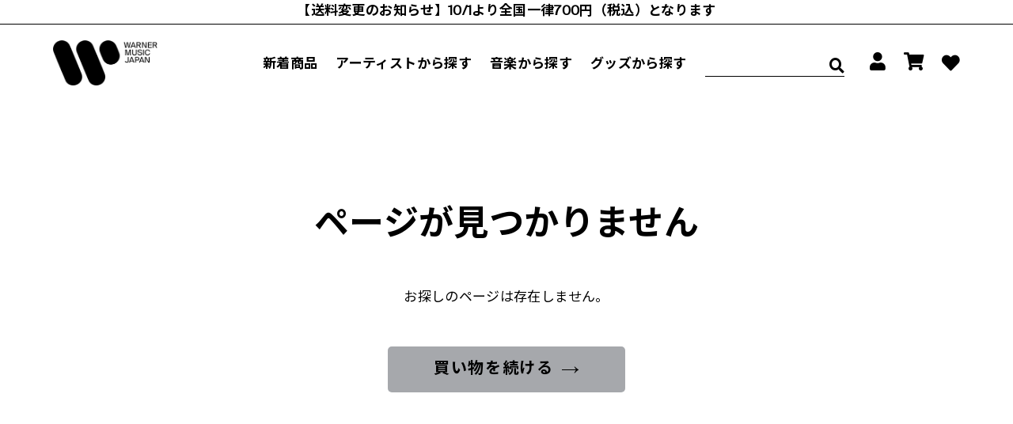

--- FILE ---
content_type: text/css
request_url: https://store.wmg.jp/cdn/shop/t/38/assets/reset.css?v=174998727653290828761661239092
body_size: -497
content:
@charset "UTF-8";body,span,applet,object,iframe,h1,h2,h3,h4,h5,h6,p,blockquote,pre,a,abbr,acronym,address,big,cite,code,del,dfn,em,img,ins,kbd,q,s,samp,small,strike,strong,sub,sup,tt,var,b,u,i,center,dl,dt,dd,ol,ul,li,fieldset,label,legend,caption{margin:0;padding:0;background:transparent;border:0;outline:0;font-size:1em}img{border:0px;vertical-align:bottom}ol,ul{list-style:none}blockquote,q{quotes:none}:focus{outline:0}ins{text-decoration:none}del{text-decoration:line-through}* html .clearfix{zoom:1}*+html .clearfix{zoom:1}.clearfix:after{height:0;visibility:hidden;content:"";display:block;clear:both}.clear{clear:both}
/*# sourceMappingURL=/cdn/shop/t/38/assets/reset.css.map?v=174998727653290828761661239092 */


--- FILE ---
content_type: text/css
request_url: https://store.wmg.jp/cdn/shop/t/38/assets/style.css?v=52817203644540633451661239092
body_size: 2444
content:
@charset "UTF-8";*{box-sizing:border-box}body{font-size:17px;letter-spacing:.02em;font-family:SuisseIntl-Regular,Noto Sans JP,sans-serif,\30e1\30a4\30ea\30aa,Arial,Helvetica,sans-serif;line-height:1.2}@media screen and (max-width: 1024px){body{font-size:1.65vw;-webkit-overflow-scrolling:touch}}@media screen and (max-width: 599px){body{font-size:3.73vw;-webkit-text-size-adjust:none}}a{word-wrap:break-word}a:link{text-decoration:none;transition:.3s}a:link,a:hover,a:visited,a:active{color:#000}a:hover *{opacity:.5;filter:alpha(opacity=50);-moz-opacity:.5}img{width:100%;image-rendering:-webkit-optimize-contrast}@media screen and (max-width: 599px){.pc{display:none}}.sp{display:none}@media screen and (max-width: 599px){.sp{display:block}}h3{font-size:44px;padding-bottom:56px}@media screen and (max-width: 1024px){h3{font-size:calc(1.65vw * 1.8);padding-bottom:4vw}}@media screen and (max-width: 599px){h3{font-size:calc(3.73vw * 1.57);padding-bottom:8vw}}h4{font-size:24px;padding-bottom:38px}@media screen and (max-width: 1024px){h4{font-size:2.4vw;padding-bottom:2.4vw}}@media screen and (max-width: 599px){h4{font-size:6.66vw}}h3 span,h4 span{color:#a6a8ac;padding-right:.5em}@media screen and (max-width: 599px){h3 span,h4 span{font-weight:400;display:block;line-height:1;padding-bottom:2vw}}h3 span{font-weight:400;font-size:52px}@media screen and (max-width: 1024px){h3 span{font-size:calc(1.65vw * 1.8)}}@media screen and (max-width: 599px){h3 span{font-size:11.19vw}}@media screen and (max-width: 599px){h4 span{font-size:7.46vw}}section{padding-right:5.21%;padding-left:5.21%;margin-bottom:190px}@media screen and (max-width: 1024px){section{padding-right:4vw;padding-left:4vw;margin-bottom:13.33vw}}@media screen and (max-width: 599px){section{margin-bottom:26.66vw}}input,textarea,button{font-family:SuisseIntl-Regular,Noto Sans JP,sans-serif,\30e1\30a4\30ea\30aa,Arial,Helvetica,sans-serif}#swym-plugin #swym-anchor[data-position=bottom-right]{display:none}header{width:100%;position:fixed;top:0;background:#fff;z-index:7}.souryo{text-align:center;border-bottom:1px solid #000;padding:.3em 5.21%;font-weight:700}@media screen and (max-width: 1024px){.souryo{padding:1vw 4vw}}@media screen and (max-width: 599px){.souryo{font-size:2.9vw;font-weight:400}}.souryo.heightmin{display:none}.souryo+div{display:flex;justify-content:space-between;align-items:center;padding-right:5.21%;padding-left:5.21%;width:100%;margin:0 auto}@media screen and (max-width: 1024px){.souryo+div{padding-right:4vw;padding-left:4vw}}@media screen and (max-width: 599px){.souryo+div{align-items:flex-start}}h1{display:block;width:132px;padding-top:20px;padding-bottom:20px}@media screen and (max-width: 1024px){h1{padding-top:2vw;padding-bottom:2vw;width:18vw}}@media screen and (max-width: 599px){h1{padding-top:4vw;padding-bottom:4vw;width:38.66vw}}h1+div{display:flex}@media screen and (max-width: 599px){h1+div{margin-top:4vw}}h1+div ul{display:flex;align-items:center;margin-right:23px}@media screen and (max-width: 1165px){h1+div ul{margin-right:0}}.souryo+div li{margin-right:23px}@media screen and (max-width: 1024px){.souryo+div li{margin-right:4vw}}@media screen and (max-width: 599px){.souryo+div li{margin-right:8vw}}@media screen and (max-width: 599px){.hum_menu{position:static;z-index:5}}.hum_menu input,.menu_btn{display:none}@media screen and (max-width: 1165px){.menu_btn{position:relative;height:30px;width:30px;display:flex;justify-content:center;align-items:center;z-index:10;cursor:pointer}}@media screen and (max-width: 1024px){.menu_btn{height:4vw;width:4vw}}@media screen and (max-width: 599px){.menu_btn{height:6vw;width:6vw}}.menu_btn span,.menu_btn span:before,.menu_btn span:after{content:"";display:block;height:3px;width:25px;border-radius:3px;background-color:#000;position:absolute}@media screen and (max-width: 1024px){.menu_btn span,.menu_btn span:before,.menu_btn span:after{width:3.3vw}}@media screen and (max-width: 599px){.menu_btn span,.menu_btn span:before,.menu_btn span:after{height:2px;width:5.5vw}}.menu_btn span:before{bottom:8px}@media screen and (max-width: 1024px){.menu_btn span:before{bottom:1.2vw}}@media screen and (max-width: 599px){.menu_btn span:before{bottom:2vw}}.menu_btn span:after{top:8px}@media screen and (max-width: 1024px){.menu_btn span:after{top:1.2vw}}@media screen and (max-width: 599px){.menu_btn span:after{top:2vw}}#menu_btn-check:checked~.menu_btn span{background-color:#fff0}#menu_btn-check:checked~.menu_btn span:before{bottom:0;transform:rotate(45deg)}#menu_btn-check:checked~.menu_btn span:after{top:0;transform:rotate(-45deg)}@media screen and (max-width: 1165px){.menu_panel{width:60%;height:100%;position:fixed;padding:100px 5.21%;top:0;right:-100%;z-index:8;background-color:#fff;transition:all .5s}}@media screen and (max-width: 1024px){.menu_panel{padding-right:4vw;padding-left:4vw}}@media screen and (max-width: 599px){.menu_panel{width:100%;padding-top:20vw;padding-bottom:20vw}}#menu_btn-check:checked~.menu_panel{right:0}.hum_menu nav{position:absolute;top:72px;right:5.21%;margin-right:410px}@media screen and (max-width: 1380px){.hum_menu nav{margin-right:323px}}@media screen and (max-width: 1165px){.hum_menu nav{position:static;margin-right:0}}.hum_menu ul{display:flex}@media screen and (max-width: 1165px){.hum_menu ul{flex-direction:column;border-top:2px solid #000;border-bottom:2px solid #000;margin:2em 0}}.hum_menu li{font-weight:700;margin-right:2em}@media screen and (max-width: 1380px){.hum_menu li{margin-right:1em}}@media screen and (max-width: 1165px){.hum_menu li{margin-right:0!important;width:100%}}@media screen and (max-width: 1165px){.hum_menu li a{display:block;padding-top:1em;padding-bottom:1em;border-bottom:1px solid #000}}.hum_menu li:last-child{margin-right:0}.hum_menu li:last-child a{border-bottom:none}.wish{position:absolute;top:72px;right:5.21%}@media screen and (max-width: 1165px){.wish{position:static;margin-bottom:1em}}@media screen and (max-width: 1165px){.wish a{display:block;background:#000;color:#fff;font-weight:700;text-align:center;padding-top:1em;padding-bottom:1em;border-radius:5px}}@media screen and (max-width: 1165px){.fa-heart:before{position:absolute;left:12%;margin-top:-.7em}}.wish span{display:none}@media screen and (max-width: 1165px){.wish span{display:inline-block}}@media screen and (max-width: 1024px){.fa-lg{font-size:3.3vw}}@media screen and (max-width: 599px){.fa-lg{font-size:6vw}}.hum_menu .share{display:none}@media screen and (max-width: 1165px){.hum_menu .share{display:flex;font-size:32px}}.hum_menu .share p{margin-right:1em}footer{position:relative;background:#eaeaea;padding:100px 5.21%}@media screen and (max-width: 1024px){footer{padding:10vw 4vw}}@media screen and (max-width: 599px){footer{padding-top:13.33vw;padding-bottom:13.33vw}}.pageup{position:fixed;z-index:1;right:2.5%;bottom:100px;width:66px;height:66px;background:#fff;display:flex;justify-content:center;align-items:center;padding:15px;border:1px solid #000;border-radius:50%}@media screen and (max-width: 1024px){.pageup{right:4vw;padding:2vw;width:6vw;height:6vw}}@media screen and (max-width: 599px){.pageup{width:12vw;height:12vw;padding:4vw}}.pageup span{display:block;width:15px;height:15px;margin-top:.3em;border-top:2px solid #000;border-right:2px solid #000;transform:rotate(-45deg)}@media screen and (max-width: 599px){.pageup span{width:4vw;height:4vw}}.absolute{position:absolute;top:-35px;bottom:auto}@media screen and (max-width: 599px){.absolute{top:-6vw}}footer article{display:flex;justify-content:space-between}@media screen and (max-width: 1024px){footer article{flex-direction:column-reverse}}footer .info{width:50%;margin-bottom:58px}@media screen and (max-width: 1024px){footer .info{width:100%}}footer .info+div{margin-bottom:58px}@media screen and (max-width: 1024px){footer .info+div{margin-bottom:10vw}}@media screen and (max-width: 599px){footer .info+div{margin-bottom:13.33vw}}footer .info div{display:flex}@media screen and (max-width: 1165px){footer .info div{flex-direction:column}}@media screen and (max-width: 1024px){footer .info div{flex-direction:row}}@media screen and (max-width: 599px){footer .info div{flex-direction:column}}footer .info ul{width:50%;font-size:0}@media screen and (max-width: 599px){footer .info ul{width:100%}}footer .info li a{display:inline-block;font-size:17px;padding-top:.5em;padding-bottom:.5em}@media screen and (max-width: 1024px){footer .info li a{font-size:1.65vw}}@media screen and (max-width: 599px){footer .info li a{display:block;font-size:3.73vw}}footer .share{font-size:0}footer .share p{display:inline-block;font-size:24px;margin-right:25px;width:25px}footer small{font-size:14px;display:inline-block;margin-top:25px}@media screen and (max-width: 1024px){footer small{font-size:1.3vw}}@media screen and (max-width: 599px){footer small{font-size:3.06vw}}footer form input[type=email]{border:none;font-size:17px;width:100%;padding:.8em;margin-bottom:1em}@media screen and (max-width: 599px){footer form input[type=email]{font-size:3.73vw}}footer button{border:none;background:#000;color:#fff;font-weight:700;width:230px;border-radius:5px;font-size:20px;cursor:pointer;padding-top:.5em;padding-bottom:.5em}@media screen and (max-width: 1024px){footer button{font-size:1.65vw;padding-top:1em;padding-bottom:1em}}@media screen and (max-width: 599px){footer button{font-size:3.73vw;width:100%}}@media screen and (max-width: 599px){.global-nav{position:static;top:-30px;transition:all .3s ease 0s}}@media screen and (max-width: 599px){.m_fixed .souryo{display:none}}@media screen and (max-width: 599px){.m_fixed .souryo+div>div{margin-top:5.5vw}}@media screen and (max-width: 599px){.m_fixed{position:fixed;top:0}}@media screen and (max-width: 599px){.m_fixed h1{width:20vw}}.search{width:265px;border-bottom:1px solid #000;position:fixed;top:56px;right:5.21%;margin-right:146px;z-index:3;display:flex;align-items:center;justify-content:space-between}@media screen and (max-width: 1380px){.search{width:calc(265px / 1.5)}}@media screen and (max-width: 1165px){.search{position:static;z-index:0;width:auto;margin:0 5.21% 1.3em;line-height:2em}}@media screen and (max-width: 1024px){.search{margin:0 4vw 2vw}}@media screen and (max-width: 599px){.search{margin:0 4vw 4vw}}.search input[type=text]{border:none;font-size:17px;width:14em}@media screen and (max-width: 1380px){.search input[type=text]{width:8.75em}}@media screen and (max-width: 1165px){.search input[type=text]{width:50em}}@media screen and (max-width: 1024px){.search input[type=text]{font-size:1.65vw}}@media screen and (max-width: 599px){.search input[type=text]{font-size:3.73vw;width:22em}}.search input[type=submit]{font-family:"Font Awesome 5 Free";font-size:19px;font-weight:900;padding:0;border:none;background:none;cursor:pointer;height:21px;margin-top:12px}@media screen and (max-width: 1165px){.search input[type=submit]{font-size:1.333em;height:1em;margin-bottom:.2em}}@media screen and (max-width: 1024px){.search input[type=submit]{font-size:3.3vw;height:4.3vw}}@media screen and (max-width: 599px){.search input[type=submit]{font-size:6vw;height:7vw}}.m_fixed .search{display:none}.item_list .artist{font-weight:700;font-size:20px;padding-bottom:.3em}@media screen and (max-width: 1024px){.item_list .artist{font-size:1.98vw}}@media screen and (max-width: 599px){.item_list .artist{font-size:4.26vw}}.item_list .item_name{padding-bottom:1em}.item_list .price{font-weight:700}.view_all{text-align:right;padding-right:calc(3.44% + 1.25%)}@media screen and (max-width: 1024px){.view_all{padding-right:calc(3.44% + 1.5vw)}}@media screen and (max-width: 599px){.view_all{padding-right:0}}.view_all a{display:inline-block;margin-top:60px;font-weight:700;border-bottom:1px solid #a6a8ac;color:#a6a8ac}@media screen and (max-width: 1024px){.view_all a{margin-top:4vw}}@media screen and (max-width: 599px){.view_all a{margin-top:8vw}}.view_all a:after{content:"";display:inline-block;width:6px;height:6px;border-top:2px solid #a6a8ac;border-right:2px solid #a6a8ac;transform:rotate(45deg);margin-bottom:.2em}@media screen and (max-width: 1024px){.view_all a:after{width:.8vw;height:.8vw;margin-bottom:.1em}}@media screen and (max-width: 599px){.view_all a:after{width:1.5vw;height:1.5vw;margin-bottom:.15em}}.item_list a>p{position:relative}.item_list a>p.soldout:after{display:block;position:absolute;bottom:0;background:#ff2828;color:#fff;content:"SOLD OUT";text-align:center;width:100%;padding:.3em 0;font-size:17px}@media screen and (max-width: 1024px){.item_list a>p.soldout:after{font-size:1.65vw}}@media screen and (max-width: 599px){.item_list a>p.soldout:after{font-size:3.73vw}}.item_sold{width:50%;background:#ff2828;color:#fff;margin:20px 0;padding:.5em 0;text-align:center;font-size:17px}@media screen and (max-width: 1024px){.item_sold{font-size:1.65vw}}@media screen and (max-width: 599px){.item_sold{font-size:3.73vw;margin:4vw 0}}.search_sold{position:relative}.search_sold:after{display:block;position:absolute;bottom:0;background:#ff2828;color:#fff;content:"SOLD OUT";text-align:center;width:100%;padding:.3em 0;font-size:17px}@media screen and (max-width: 1024px){.search_sold:after{font-size:1.65vw}}@media screen and (max-width: 599px){.search_sold:after{font-size:3.73vw}}.release:after{content:"\30ea\30ea\30fc\30b9\60c5\5831";display:inline-block;font-weight:700;padding:.3em;margin-left:.5em;background:#ff0;font-size:13px}@media screen and (max-width: 1024px){.release:after{font-size:1.25vw}}@media screen and (max-width: 599px){.release:after{font-size:2.73vw}}.store_info:after{content:"\30b9\30c8\30a2\304b\3089\306e\304a\77e5\3089\305b";display:inline-block;font-weight:700;padding:.3em;margin-left:.5em;background:#b4ff46;font-size:13px}@media screen and (max-width: 1024px){.store_info:after{font-size:1.25vw}}@media screen and (max-width: 599px){.store_info:after{font-size:2.73vw}}.item_info:after{content:"\5546\54c1\306b\3064\3044\3066";display:inline-block;font-weight:700;padding:.3em;margin-left:.5em;background:#46bee6;font-size:13px}@media screen and (max-width: 1024px){.item_info:after{font-size:1.25vw}}@media screen and (max-width: 599px){.item_info:after{font-size:2.73vw}}.icon p{font-size:13px;margin-left:.3em}@media screen and (max-width: 1024px){.icon p{font-size:1.25vw}}@media screen and (max-width: 599px){.icon p{font-size:3.06vw}}.icon p:first-child{margin-left:0!important}.breadcrumb{display:flex;flex-wrap:wrap;margin-top:1em;padding-right:5.21%;padding-left:5.21%;align-items:center}@media screen and (max-width: 1024px){.breadcrumb{padding-right:4vw;padding-left:4vw}}.breadcrumb li{margin-right:.5em}.breadcrumb li:after{content:"";display:inline-block;width:6px;height:6px;margin-left:.5em;border-top:2px solid #000;border-right:2px solid #000;transform:rotate(45deg);margin-bottom:.2em}@media screen and (max-width: 1024px){.breadcrumb li:after{width:.8vw;height:.8vw;margin-bottom:.1em}}@media screen and (max-width: 599px){.breadcrumb li:after{width:1.5vw;height:1.5vw}}.breadcrumb li:last-child{font-weight:700}.breadcrumb li:last-child:after{display:none}.swiper-slide{background-size:cover;background-position:center}.swiper-slide img{width:100%;height:100%;-o-object-fit:cover;object-fit:cover}.swiper-custom-button{color:#000!important;width:17px!important;height:30px!important}@media screen and (max-width: 1024px){.swiper-custom-button{width:2vw!important;height:5vw!important}}.swiper-button-next:after,.swiper-container-rtl .swiper-button-prev:after,.swiper-button-prev:after{font-size:34px!important}@media screen and (max-width: 1024px){.swiper-button-next:after,.swiper-container-rtl .swiper-button-prev:after,.swiper-button-prev:after{font-size:3vw!important}}@media screen and (max-width: 599px){.swiper-button-next:after,.swiper-container-rtl .swiper-button-prev:after,.swiper-button-prev:after{font-size:6vw!important}}.swiper-button-next,.swiper-button-prev{z-index:1!important}.Thumbs_min+div,.Navi+div,.Group+div{position:relative}.item_list .swiper-button-prev,.item_list .swiper-container-rtl .swiper-button-next{left:0%}@media screen and (max-width: 599px){.item_list .swiper-button-prev,.item_list .swiper-container-rtl .swiper-button-next{left:1vw}}.item_list .swiper-button-next,.item_list .swiper-container-rtl .swiper-button-prev{right:0}@media screen and (max-width: 599px){.item_list .swiper-button-next,.item_list .swiper-container-rtl .swiper-button-prev{right:1vw}}.Group{width:92.33%}@media screen and (max-width: 599px){.Group{width:92vw}}.basetype .swiper-custom-button{margin-top:-20%}@media screen and (max-width: 1024px){.basetype .swiper-custom-button{margin-top:-19vw}}@media screen and (max-width: 599px){.basetype .swiper-custom-button{margin-top:-55vw}}.basetype li div{margin-top:12px}@media screen and (max-width: 599px){.basetype li div{margin-top:3.5vw}}@media screen and (max-width: 599px){.Group+div{display:none}}.fadein img{opacity:0;-webkit-transition:opacity all .3s ease .5s;transition-property:opacity;transition-duration:.3s;transition-timing-function:ease;transition-delay:1.5s}.fadein.lazyloaded img.lazyloaded{opacity:1}.nomal_list{display:flex;flex-wrap:wrap;padding-right:3.44%;padding-left:3.44%}@media screen and (max-width: 599px){.nomal_list{padding-right:0;padding-left:0}}.nomal_list li{padding:0 1.25%;width:25%}@media screen and (max-width: 1024px){.nomal_list li{padding:0 1vw}}@media screen and (max-width: 599px){.nomal_list li{width:44vw;padding:0}}@media screen and (max-width: 599px){.nomal_list li:nth-child(2n){margin-bottom:8vw;margin-left:4vw}}@media screen and (max-width: 599px){.nomal_list li:nth-child(3),.nomal_list li:nth-child(4){margin-bottom:0}}.nomal_list li div{margin-top:12px}@media screen and (max-width: 599px){.nomal_list li div{margin-top:3.5vw}}.fadein2{opacity:0;transition:all 2s}.fadein2.current{opacity:1}
/*# sourceMappingURL=/cdn/shop/t/38/assets/style.css.map?v=52817203644540633451661239092 */


--- FILE ---
content_type: text/css
request_url: https://store.wmg.jp/cdn/shop/t/38/assets/lower.css?v=151408989773374269091756345063
body_size: 5292
content:
@charset "UTF-8";.breadcrumb+section{margin-top:95px}@media screen and (max-width: 1024px){.breadcrumb+section{margin-top:6.665vw}}@media screen and (max-width: 599px){.breadcrumb+section{margin-top:13.33vw}}.sort{border-top:2px solid #000;border-bottom:2px solid #000;min-width:300px;width:17.44%;margin-right:3.49%;font-size:0;font-weight:700;padding-bottom:44px}@media screen and (max-width: 1024px){.sort{width:100%;padding-bottom:4vw;margin-bottom:4vw}}@media screen and (max-width: 599px){.sort{padding-bottom:8vw;margin-bottom:8vw}}.sort p{padding-top:44px;margin-bottom:1em;text-indent:-1em;padding-left:1em;font-size:20px}@media screen and (max-width: 1024px){.sort p{font-size:1.65vw;padding-top:4vw}}@media screen and (max-width: 599px){.sort p{font-size:3.73vw;padding-top:8vw}}.sort p:before{content:"";display:inline-block;border-top:2px solid #000;border-right:2px solid #000;width:8px;height:8px;transform:rotate(-225deg);margin-right:.5em;margin-bottom:.2em}.sort input{display:none}.sort label{border:1px solid #000;display:inline-block;margin-right:.3em;margin-bottom:.3em;padding:.3em 0;font-size:17px;width:48%;text-align:center;cursor:pointer}@media screen and (max-width: 1024px){.sort label{font-size:1.65vw;padding:.5em 0;width:150px}}@media screen and (max-width: 599px){.sort label{width:29.5vw;font-size:3.73vw;padding-top:1em;padding-bottom:1em}}.j-pop_btn,.foreign_btn,.k-pop_btn,.classic_btn,.jazz_btn,.store_only_btn,.pre_btn,.specialoffer_btn,.import_btn,.sale_btn,.sort .cd_btn,.sort .vinyl_btn,.sort .cassette,.sort .dvd_bd,.sort .box_set_btn,.sort .apparel_btn,.sort .accessories_btn{border-radius:5px}#classic:checked~.classic_btn,#jazz:checked~.jazz_btn,#j-pop:checked~.j-pop_btn,#foreign:checked~.foreign_btn,#k-pop:checked~.k-pop_btn{border:1px solid #a6a8ac;background:#a6a8ac}#store_only:checked~.store_only_btn{background:#edefe2;border:1px solid #edefe2}#pre:checked~.pre_btn{background:#edefe2;border:1px solid #edefe2}#specialoffer:checked~.specialoffer_btn{background:#edefe2;border:1px solid #edefe2}#import:checked~.import_btn{background:#edefe2;border:1px solid #edefe2}#sale:checked~.sale_btn{background:#edefe2;border:1px solid #edefe2}#cd:checked~.cd_btn{background:#edefe2;border:1px solid #edefe2}#vinyl:checked~.vinyl_btn{background:#edefe2;border:1px solid #edefe2}#cassette:checked~.cassette{background:#edefe2;border:1px solid #edefe2}#dvd_bd:checked~.dvd_bd{background:#edefe2;border:1px solid #edefe2}#box_set:checked~.box_set_btn{background:#edefe2;border:1px solid #edefe2}#apparel:checked~.apparel_btn{background:#edefe2;border:1px solid #edefe2}#accessories:checked~.accessories_btn{background:#edefe2;border:1px solid #edefe2}.get-more-btn{color:#000;margin:0 auto 190px;background:#a6a8ac;padding:1em 6em;width:400px;text-align:center;font-size:20px;font-weight:700;border-radius:5px;position:relative;cursor:pointer}@media screen and (max-width: 1024px){.get-more-btn{font-size:1.65vw;margin-bottom:13.33vw}}@media screen and (max-width: 599px){.get-more-btn{display:block;font-size:3.73vw;width:92vw}}.get-more-btn:after{content:"";position:absolute;right:1.5em;top:1.5em;border-top:2px solid #000;border-right:2px solid #000;width:8px;height:8px;transform:rotate(135deg)}@media screen and (max-width: 1024px){.get-more-btn:after{width:.8vw;height:.8vw}}@media screen and (max-width: 599px){.get-more-btn:after{width:2vw;height:2vw}}.breadcrumb+.music_goods{margin-top:95px}@media screen and (max-width: 1024px){.breadcrumb+.music_goods{margin-top:6.665vw}}@media screen and (max-width: 599px){.breadcrumb+.music_goods{margin-top:13.33vw}}.music_goods section{margin-bottom:95px}@media screen and (max-width: 1024px){.music_goods section{margin-bottom:6.665vw}}@media screen and (max-width: 599px){.music_goods section{margin-bottom:13.33vw}}.music_goods article{display:flex;align-items:flex-start}@media screen and (max-width: 1024px){.music_goods article{flex-direction:column}}.music_goods .nomal_list{padding-right:0;padding-left:0}.music_goods .nomal_list li{margin-bottom:60px}@media screen and (max-width: 1024px){.music_goods .nomal_list li{margin-bottom:4vw}}@media screen and (max-width: 599px){.music_goods .nomal_list li{margin-bottom:8vw}}.music_goods .item_list{position:relative;width:79.07%}@media screen and (max-width: 1024px){.music_goods .item_list{width:100%}}.reordering{border:1px solid #000;position:static;z-index:1;margin-bottom:60px;display:flex;justify-content:space-between}.select_cont{display:flex}@media screen and (max-width: 599px){.select_cont{width:71vw}}.select{width:13em;border-right:1px solid #000}@media screen and (max-width: 599px){.select{width:50%}}.select_ttl{position:relative;padding:.5em 2em .5em .5em}@media screen and (max-width: 1024px){.select_ttl{padding:1vw}}@media screen and (max-width: 599px){.select_ttl{padding:4vw 2vw}}.select_ttl:after{position:absolute;display:block;content:"";width:8px;height:8px;border-top:2px solid #000;border-right:2px solid #000;transform:rotate(135deg);top:33%;right:.8em}.select_list{position:relative;display:none}.open{display:block;position:absolute;z-index:1;border:1px solid #000;margin-left:-1px;width:calc(13em + 1px);background:#fff}@media screen and (max-width: 599px){.open{width:100%;left:1px}}.open li{padding:.5em}@media screen and (max-width: 1024px){.open li{padding:1vw}}@media screen and (max-width: 599px){.open li{padding:4vw 2vw}}@media screen and (max-width: 599px){.close{background:#000;width:10vw;height:10vw;display:flex;align-items:center;justify-content:center;position:absolute;right:-1px}}@media screen and (max-width: 599px){.close span{display:block;position:relative;width:6vw;height:6vw}}@media screen and (max-width: 599px){.close span:before{content:"";position:absolute;display:block;width:100%;height:2px;background:#fff;transform:rotate(45deg);top:45%}}@media screen and (max-width: 599px){.close span:after{content:"";position:absolute;display:block;width:100%;height:2px;background:#fff;transform:rotate(-45deg);top:45%}}.split_cont{display:flex;border-left:1px solid #000}@media screen and (max-width: 599px){.split_cont{border-left:none;justify-content:center}}.split_cont input{display:none}.split_cont label{padding:.5em;cursor:pointer}@media screen and (max-width: 599px){.split_cont label{padding:4vw 2vw}}.split_cont label img{opacity:.3;width:23px}#split1:checked~.split1_btn img,#split2:checked~.split2_btn img{opacity:1}.change li{width:50%}@media screen and (max-width: 599px){.change li{width:100%}}@media screen and (max-width: 599px){.change li:nth-child(2n){margin-left:0}}.breadcrumb+.all_artist{margin-top:95px}@media screen and (max-width: 1024px){.breadcrumb+.all_artist{margin-top:6.665vw}}@media screen and (max-width: 599px){.breadcrumb+.all_artist{margin-top:13.33vw}}.all_artist article{display:flex;align-items:flex-start}@media screen and (max-width: 1024px){.all_artist article{flex-direction:column}}.ja-en_btn{display:none}.ja-en_btn label{margin:0 0 1em;width:50%;text-align:center;border:none;color:#a6a8ac}.ja-en_btn .ja-btn{border-top:1px solid #a6a8ac;border-bottom:1px solid #a6a8ac;border-left:1px solid #a6a8ac;border-radius:5px 0 0 5px}.ja-en_btn .en-btn{border-top:1px solid #a6a8ac;border-right:1px solid #a6a8ac;border-bottom:1px solid #a6a8ac;border-radius:0 5px 5px 0}.ja-box{margin-bottom:20px}@media screen and (max-width: 599px){.ja-box{margin-bottom:0}}.ja-en_box{display:flex;flex-direction:column}@media screen and (max-width: 599px){.ja-en_box{display:none}}.ja-en_box label{width:17.5%;text-align:center}@media screen and (max-width: 599px){.ja-en_box label{width:17.22vw}}@media screen and (max-width: 599px){.ja-box,.en-box{display:none}}#ja,#en{display:none}#ja:checked~.ja-en_btn .ja-btn{background:#000;color:#fff;border-top:1px solid #000;border-bottom:1px solid #000;border-left:1px solid #000}#en:checked~.ja-en_btn .en-btn{background:#000;color:#fff;border-top:1px solid #000;border-right:1px solid #000;border-bottom:1px solid #000}#ja:checked~.ja-en_box .ja-box{display:block}#en:checked~.ja-en_box .en-box{display:block}#ja-a:checked~.label_ja_a,#ja-ka:checked~.label_ja_ka,#ja-sa:checked~.label_ja_sa,#ja-ta:checked~.label_ja_ta,#ja-na:checked~.label_ja_na,#ja-ha:checked~.label_ja_ha,#ja-ma:checked~.label_ja_ma,#ja-ya:checked~.label_ja_ya,#ja-ra:checked~.label_ja_ra,#ja-wa:checked~.label_ja_wa,#en-a:checked~.label_en_a,#en-b:checked~.label_en_b,#en-c:checked~.label_en_c,#en-d:checked~.label_en_d,#en-e:checked~.label_en_e,#en-f:checked~.label_en_f,#en-g:checked~.label_en_g,#en-h:checked~.label_en_h,#en-i:checked~.label_en_i,#en-j:checked~.label_en_j,#en-k:checked~.label_en_k,#en-l:checked~.label_en_l,#en-m:checked~.label_en_m,#en-n:checked~.label_en_n,#en-o:checked~.label_en_o,#en-p:checked~.label_en_p,#en-q:checked~.label_en_q,#en-r:checked~.label_en_r,#en-s:checked~.label_en_s,#en-t:checked~.label_en_t,#en-u:checked~.label_en_u,#en-v:checked~.label_en_v,#en-w:checked~.label_en_w,#en-x:checked~.label_en_x,#en-y:checked~.label_en_y,#en-z:checked~.label_en_z{border:1px solid #a6a8ac;background:#a6a8ac}.sort h3{display:none}.artist_list{width:79.07%;border-top:2px solid #000;border-bottom:2px solid #000}@media screen and (max-width: 1024px){.artist_list{width:100%}}@media screen and (max-width: 599px){.artist_list{margin-top:5.33vw}}.artist_list li{border-bottom:1px solid #000;font-size:24px}@media screen and (max-width: 599px){.artist_list li{font-size:3.73vw}}.artist_list li a{display:flex;align-items:center;padding-top:25px;padding-bottom:25px}@media screen and (max-width: 599px){.artist_list li a{padding-top:4vw;padding-bottom:4vw}}.artist_list li:last-child{border-bottom:none}.artist_list li a p:first-child{width:70px;height:70px;margin-right:25px;display:flex;justify-content:center;align-items:center}@media screen and (max-width: 599px){.artist_list li a p:first-child{margin-right:4vw}}.artist_list li a p:first-child img{border-radius:50%}.no_img{background:#a6a8ac;font-size:36px;border-radius:50%}@media screen and (max-width: 599px){.no_img{font-size:5.86vw}}@media screen and (max-width: 599px){.sort_artist{display:none}}#search_artist,.search_btn{display:none}@media screen and (max-width: 599px){.search_btn{display:block;position:fixed;bottom:0;left:0;width:100%;z-index:2}}.search_btn label{display:block;background:#000;color:#fff;width:100%;padding:1em 0;text-align:center}.search_btn label .fa-lg{margin-right:.3em}.search_btn label span:before{content:"\30a2\30fc\30c6\30a3\30b9\30c8\3092\63a2\3059";font-weight:700}#search_artist:checked~.sort{position:fixed;z-index:9;top:0;left:0;background:#fff;height:100%;padding:0 4vw;border-top:none;border-bottom:none;overflow-y:auto}#search_artist:checked~.sort h3{display:block;padding-top:13.33vw;border-bottom:2px solid #000}#search_artist:checked~.sort .sort_artist{display:block}#search_artist:checked~.sort .ja-en_btn{display:flex}#search_artist:checked~.sort .ja-en_box{display:block;padding-bottom:13.33vw}#search_artist:checked~.search_btn{z-index:10}#search_artist:checked~.search_btn label{background:#a6a8ac;color:#000}#search_artist:checked~.search_btn i{display:none}#search_artist:checked~.search_btn span:before{content:"\691c\7d22\3059\308b"}.artist .breadcrumb+article{margin-top:30px;padding-right:5.21%;padding-left:5.21%;display:flex;align-items:center;justify-content:space-between;padding-bottom:76px}@media screen and (max-width: 1024px){.artist .breadcrumb+article{margin-top:4vw;padding-right:4vw;padding-left:4vw;padding-bottom:6.665vw}}@media screen and (max-width: 599px){.artist .breadcrumb+article{margin-top:13.33vw;flex-direction:column;justify-content:flex-start;align-items:stretch;padding-bottom:13.33vw}}.artist_header div{display:flex;align-items:center;font-size:44px}@media screen and (max-width: 1024px){.artist_header div{font-size:calc(1.65vw * 1.8)}}@media screen and (max-width: 599px){.artist_header div{font-size:5.86vw;width:100%;margin-bottom:8vw}}.artist_header div p{margin-right:30px;width:180px}@media screen and (max-width: 1024px){.artist_header div p{width:calc(24.8vw / 1.8);margin-right:2vw}}@media screen and (max-width: 599px){.artist_header div p{width:24.8vw;margin-right:4vw}}.artist_header div p img{border-radius:50%}.artist_header h2{display:block}@media screen and (max-width: 599px){.artist_header h2{width:67.2vw}}.artist_header ul{display:flex}@media screen and (max-width: 599px){.artist_header ul{justify-content:flex-end}}.artist_header li{margin-left:23px}@media screen and (max-width: 599px){.artist_header li{margin-left:0;margin-right:8vw}}@media screen and (max-width: 599px){.artist_header li:last-child{margin-right:0}}.artist .news_topics article{margin-top:0}.artist .news_topics dl{width:100%;display:flex}@media screen and (max-width: 1024px){.artist .news_topics dl{flex-direction:column}}.artist .news_topics dt{margin-bottom:0;margin-right:1em;width:20%}@media screen and (max-width: 1024px){.artist .news_topics dt{width:100%;margin-right:0;margin-bottom:1em}}.artist .news_topics dd{width:80%}@media screen and (max-width: 1024px){.artist .news_topics dd{width:100%}}.artist .news_topics article a{padding-top:60px;padding-bottom:60px}@media screen and (max-width: 1024px){.artist .news_topics article a{padding-top:4vw;padding-bottom:4vw}}@media screen and (max-width: 599px){.artist .news_topics article a{padding-top:4vw;padding-bottom:4vw}}.product{display:flex;justify-content:center}@media screen and (max-width: 599px){.product{flex-direction:column}}.product article{width:580px}@media screen and (max-width: 1024px){.product article{width:50%}}@media screen and (max-width: 599px){.product article{width:100%}}.product .item_img{position:static;top:134px;height:100%;margin-right:5.21%}@media screen and (max-width: 1024px){.product .item_img{margin-right:4vw}}@media screen and (max-width: 599px){.product .item_img{position:static;top:auto;height:auto;margin-right:0;margin-bottom:13.33vw}}.Items_min{margin-top:2.605%}@media screen and (max-width: 1024px){.Items_min{margin-top:2vw}}@media screen and (max-width: 599px){.Items_min{margin-top:4vw}}.Items_min .swiper-slide{height:100%;opacity:.4}.Items_min .swiper-slide-thumb-active{opacity:1}.product .item_box{border-bottom:2px solid #000;padding-top:60px;padding-bottom:60px}@media screen and (max-width: 1024px){.product .item_box{padding-top:4vw;padding-bottom:4vw}}@media screen and (max-width: 599px){.product .item_box{padding-top:8vw;padding-bottom:8vw}}.product .item_box:first-child{padding-top:0}.item_box .icon p{display:inline-block;font-weight:700;padding:.3em;margin-right:.5em;margin-left:0;color:#000;background:#edefe2;width:8em;text-align:center;line-height:1}@media screen and (max-width: 1024px){.item_box .icon p{width:9em;margin-bottom:.8em}}@media screen and (max-width: 599px){.item_box .icon p{width:8em}}.product .icon{margin-bottom:1.5em}.product .artist_name{font-weight:700;font-size:28px}@media screen and (max-width: 1024px){.product .artist_name{font-size:2.145vw}}@media screen and (max-width: 599px){.product .artist_name{font-size:calc(3.73vw * 1.57)}}.product .item_name{margin-bottom:1em;font-size:28px}@media screen and (max-width: 1024px){.product .item_name{font-size:2.145vw}}@media screen and (max-width: 599px){.product .item_name{font-size:calc(3.73vw * 1.57)}}.product .price{display:flex}.product .proper_price{font-size:24px}@media screen and (max-width: 1024px){.product .proper_price{font-size:2.145vw}}@media screen and (max-width: 599px){.product .proper_price{font-size:4.26vw}}.product .price .sale_price{font-weight:700;color:#ff2828;font-size:24px}@media screen and (max-width: 1024px){.product .price .sale_price{font-size:2.145vw}}@media screen and (max-width: 599px){.product .price .sale_price{font-size:4.26vw}}.product .price .sale_price:before{content:"\2192";color:#000;font-size:17px;margin-left:.3em}.product .price .line{text-decoration:line-through;margin-top:.5em;font-size:17px}@media screen and (max-width: 1024px){.product .price .line{font-size:1.65vw}}@media screen and (max-width: 599px){.product .price .line{margin-top:.2em;font-size:3.73vw}}.product .date{margin-bottom:1.5em}.product .date strong{padding-right:1em}.product .item-sku-contents{display:block;margin-bottom:1.5em}.product .item-sku-inner{display:block;margin-top:.5em}.product .share{font-size:0}.product .share p{display:inline-block;font-size:20px;margin-right:25px;margin-bottom:1em}@media screen and (max-width: 1024px){.product .share p{font-size:3.3vw}}.product .variant{width:80%}@media screen and (max-width: 599px){.product .variant{width:100%;margin-top:2vw}}.product .variant select{padding:1.3em;border:1px solid #000;width:100%}@media screen and (max-width: 1024px){.product .variant select{padding:.8em}}.product .number-box{margin-top:20px;border:1px solid #000;display:inline-block}@media screen and (max-width: 599px){.product .number-box{margin-top:4vw;padding:.5em 0}}.product .number-box input{border:none;padding:1.3em;width:auto;text-align:center;cursor:pointer;-webkit-appearance:none;border-radius:0}@media screen and (max-width: 1024px){.product .number-box input{padding:1em}}@media screen and (max-width: 599px){.product .number-box input{font-size:3.73vw;display:inline-block}}.product input[type=number]::-webkit-outer-spin-button,.product input[type=number]::-webkit-inner-spin-button{-webkit-appearance:none;margin:0}.product input[type=number]{-moz-appearance:textfield;width:10em}.product .add-cart-btn{color:#000;background:#fff;width:80%;border:1px solid #000;font-weight:700;border-radius:5px;font-size:20px;display:block;text-align:center;padding-top:.8em;padding-bottom:.8em;position:relative;margin-top:40px}@media screen and (max-width: 1024px){.product .add-cart-btn{font-size:1.65vw}}@media screen and (max-width: 599px){.product .add-cart-btn{width:100%;font-size:3.73vw;margin-top:8vw;padding-top:1em;padding-bottom:1em}}.product .add-cart-btn:after{position:absolute;content:"";width:8px;height:8px;border-top:2px solid #000;border-right:2px solid #000;transform:rotate(45deg);top:45%;right:1em}#BIS_trigger{display:block;background:#a6a8ac;color:#000;font-weight:700;width:80%;font-size:20px;margin-top:20px;padding-top:.8em;padding-bottom:.8em;border-radius:5px}@media screen and (max-width: 1024px){#BIS_trigger{font-size:1.65vw}}@media screen and (max-width: 599px){#BIS_trigger{width:100%;font-size:3.73vw;padding-top:1em;padding-bottom:1em;margin-top:4vw}}.product .wishlist-btn{background:#000;color:#fff;display:block;width:80%;font-weight:700;text-align:center;padding-top:.8em;padding-bottom:.8em;border-radius:5px;font-size:20px;margin-top:20px}@media screen and (max-width: 1024px){.product .wishlist-btn{font-size:1.65vw}}@media screen and (max-width: 599px){.product .wishlist-btn{width:100%;font-size:3.73vw;padding-top:1em;padding-bottom:1em;margin-top:4vw}}.product .wishlist-btn:before{font-family:"Font Awesome 5 Free";content:"\f004";display:inline-block;padding-right:.5em}.product .saved{background:#a6a8ac}.cart_modal{display:none}.modal-window{position:absolute;background:#fff;padding:60px;text-align:center;max-width:470px;width:90%}.modal-window>a{position:absolute;top:0;right:0;padding:.5em;font-size:30px;line-height:1;display:block}.modal-window p{margin-bottom:1em}.modal-window ul{display:flex;justify-content:center}.modal-window li:first-child{margin-right:.5em}.modal-window li:first-child a{display:block;font-weight:700;background:#a6a8ac;padding:.5em 0;width:10em;border-radius:3px}.modal-window li:last-child a{display:block;font-weight:700;background:#000;color:#fff;padding:.5em 0;width:10em;border-radius:3px}.modal-open{display:flex;justify-content:center;align-items:center;position:fixed;top:0;left:0;width:100%;height:100%;background:#00000080;z-index:100}.item_derection{border-bottom:2px solid #000}.item_derection>div{border-bottom:1px solid #000}.item_derection>div:last-child{border-bottom:none}.item_derection ol span{padding-right:.5em}.item_derection table{border-collapse:collapse}.item_derection th,.item_derection td{border:1px solid #000;padding:.3em .5em}.item_derection th{background:#a6a8ac4d}.item_derection input{display:none}.item_derection label{font-weight:700;display:flex;align-items:center;width:100%;position:relative;cursor:pointer;padding-top:1.5em;padding-bottom:1.5em}.item_derection label span,.item_derection label span:after{content:"";display:block;width:18px;height:2px;background:#000;position:absolute;right:0}@media screen and (max-width: 1024px){.item_derection label span,.item_derection label span:after{width:1.8vw}}@media screen and (max-width: 599px){.item_derection label span,.item_derection label span:after{width:4vw}}.item_derection input:checked+label span:after{transform:rotate(-1deg);transition:.5s}.item_derection input:checked+label span{background-color:#fff0;transition:.5s}.item_derection label span:after{transform:rotate(90deg);transition:.5s}.item_derection input~div{max-height:0;opacity:0;visibility:hidden;padding-bottom:0}.item_derection input:checked~div{padding-bottom:1.5em;max-height:99999px;opacity:1;visibility:visible;transition:.5s}.swym-button-bar{display:none}.size-guide{text-align:right;margin-top:1em}.all_news .news_topics{font-size:0}#news h3~input{display:none}#news h3+p,#news h3~label{display:inline-block;font-size:20px;font-weight:700}@media screen and (max-width: 1024px){#news h3+p,#news h3~label{font-size:1.65vw}}@media screen and (max-width: 599px){#news h3+p,#news h3~label{font-size:3.73vw}}#news h3+p{margin-right:.5em}@media screen and (max-width: 599px){#news h3+p{display:block;margin-bottom:1em}}#news h3+p:after{content:"";display:inline-block;width:6px;height:6px;border-top:2px solid #000;border-right:2px solid #000;transform:rotate(45deg);margin-left:.5em;margin-bottom:.1em}@media screen and (max-width: 1024px){#news h3+p:after{width:.8vw;height:.8vw}}@media screen and (max-width: 599px){#news h3+p:after{display:none}}@media screen and (max-width: 599px){#news h3+p:before{content:"";display:inline-block;width:1.5vw;height:1.5vw;border-top:2px solid #000;border-right:2px solid #000;transform:rotate(-225deg);margin-right:.5em;margin-bottom:.2em}}#news h3~label{padding:.5em;border:1px solid #000;margin-right:.5em;cursor:pointer}@media screen and (max-width: 599px){#news h3~label{margin-bottom:.5em}}#all:checked~.all_btn{color:#fff;background:#000}#store_info:checked~.store_info_btn{border:1px solid #b4ff46;background:#b4ff46}#release:checked~.release_btn{border:1px solid #ffff00;background:#ff0}#item_info:checked~.item_info_btn{border:1px solid #46bee6;background:#46bee6}.news_topics article{border-top:2px solid #000;border-bottom:2px solid #000;margin-top:60px;font-size:17px}@media screen and (max-width: 1024px){.news_topics article{margin-top:4vw;font-size:1.65vw}}@media screen and (max-width: 599px){.news_topics article{margin-top:8vw;font-size:3.73vw}}.news_topics article div{border-bottom:1px solid #000}.news_topics article a{display:flex;align-items:center;padding-top:20px;padding-bottom:20px}@media screen and (max-width: 1024px){.news_topics article a{padding-top:2vw;padding-bottom:2vw}}@media screen and (max-width: 599px){.news_topics article a{padding-top:4vw;padding-bottom:4vw}}.news_topics article div:last-child{border-bottom:none}.news_topics article a>p{width:112px}@media screen and (max-width: 1024px){.news_topics article a>p{width:12vw}}@media screen and (max-width: 599px){.news_topics article a>p{width:24vw}}.news_topics article a>p img{border-radius:50%}.news_topics dl{width:86.6%;padding-left:20px}@media screen and (max-width: 1024px){.news_topics dl{padding-left:2vw}}@media screen and (max-width: 599px){.news_topics dl{padding-left:4vw}}.news_topics dt{margin-bottom:1em;display:flex;align-items:center}.news_topics dd span{display:block;font-weight:700}.news section{margin-bottom:0}.news .title{display:flex;align-items:center;padding-bottom:30px}@media screen and (max-width: 1024px){.news .title{padding-bottom:2vw}}@media screen and (max-width: 599px){.news .title{padding-bottom:4vw}}.news .title img{border-radius:50%}.news .text{border-top:2px solid #000;border-bottom:2px solid #000;padding-top:55px;padding-bottom:55px}@media screen and (max-width: 1024px){.news .text{padding-top:4vw;padding-bottom:4vw}}@media screen and (max-width: 599px){.news .text{padding-top:8vw;padding-bottom:8vw}}.news .text img{width:auto}.news .text p{margin-bottom:60px}@media screen and (max-width: 1024px){.news .text p{margin-bottom:4vw}}@media screen and (max-width: 599px){.news .text p{margin-bottom:8vw}}.news .text a{color:#000!important;text-decoration:underline}.news .title p:first-child{width:180px}@media screen and (max-width: 1024px){.news .title p:first-child{width:12.4vw}}@media screen and (max-width: 599px){.news .title p:first-child{width:24.8vw}}.news .title p:last-child{width:86.6%;padding-left:30px;font-size:36px;font-weight:700;line-height:1.3}@media screen and (max-width: 1024px){.news .title p:last-child{padding-left:2vw;font-size:2.4vw}}@media screen and (max-width: 599px){.news .title p:last-child{padding-left:4vw;font-size:4.8vw}}.news .title p:last-child span{display:block;color:#a6a8ac;font-size:44px}@media screen and (max-width: 1024px){.news .title p:last-child span{font-size:calc(1.65vw * 1.8)}}@media screen and (max-width: 599px){.news .title p:last-child span{font-size:calc(3.73vw * 1.57)}}.social-sharing{margin-top:2em}.news~.return-link-wrapper{margin:60px auto}@media screen and (max-width: 1024px){.news~.return-link-wrapper{margin:4vw auto}}@media screen and (max-width: 599px){.news~.return-link-wrapper{margin:8vw auto}}.tokusyo article{border-top:2px solid #000;border-bottom:2px solid #000}.tokusyo article>p{margin-bottom:0;padding-top:40px}@media screen and (max-width: 1024px){.tokusyo article>p{padding-top:4vw}}@media screen and (max-width: 599px){.tokusyo article>p{padding-top:8vw}}.tokusyo article dl{border-bottom:1px solid #000;padding-top:40px;padding-bottom:40px}@media screen and (max-width: 1024px){.tokusyo article dl{padding-top:4vw;padding-bottom:4vw}}@media screen and (max-width: 599px){.tokusyo article dl{padding-top:8vw;padding-bottom:8vw}}.tokusyo article dl a{text-decoration:underline}.tokusyo dt{font-size:24px;font-weight:700;margin-bottom:.8em}@media screen and (max-width: 1024px){.tokusyo dt{font-size:2vw}}@media screen and (max-width: 599px){.tokusyo dt{font-size:4.7vw}}.tokusyo dt span{font-weight:400}.tokusyo p{margin-bottom:1em}.tokusyo dd p:last-child{margin-bottom:0}.tokusyo strong,.tokusyo p span{display:block}.tokusyo p span{display:block;padding-left:1em;text-indent:-1em}.tokusyo small{font-size:14px;display:block;padding-left:1em;text-indent:-1em}@media screen and (max-width: 1024px){.tokusyo small{font-size:1.4vw}}@media screen and (max-width: 599px){.tokusyo small{font-size:3.2vw}}div.selectbox{display:block;zoom:1;position:relative;z-index:1;font-size:28px;font-weight:700;margin-bottom:60px}@media screen and (max-width: 1024px){div.selectbox{font-size:calc(1.65vw * 1.5);margin-bottom:4vw}}@media screen and (max-width: 599px){div.selectbox{font-size:4.849vw;margin-bottom:8vw}}div.selectbox a.select{border:solid #000 1px;display:block;zoom:1;width:100%;color:#000;text-decoration:none;cursor:pointer;position:relative}div.selectbox a.select:after{content:"";display:block;position:absolute;top:.8em;right:1em;border-top:2px solid #000;border-right:2px solid #000;width:14px;height:14px;transform:rotate(135deg)}@media screen and (max-width: 1024px){div.selectbox a.select:after{width:1.2vw;height:1.2vw}}@media screen and (max-width: 599px){div.selectbox a.select:after{width:2.4vw;height:2.4vw}}div.selectbox a.select span{padding:.5em;display:block;cursor:default}@media screen and (max-width: 599px){div.selectbox a.select span{padding:.5em 2em .5em .5em}}div.selectbox div.pulldown{border:solid #000 1px;width:100%;position:absolute;left:0;background:#fff;overflow:auto}div.selectbox div.pulldown a{border-bottom:solid #000 1px;padding:.5em;display:block}@media screen and (max-width: 599px){div.selectbox div.pulldown a{padding:.5em 2em .5em .5em}}div.selectbox div.pulldown a.last-child{border:none}div.selectbox div.pulldown a:hover,div.selectbox div.pulldown a.selected{color:#666;background:#eee;text-decoration:none}.guide article{border-top:2px solid #000;border-bottom:2px solid #000;line-height:1.8}.guide article>div{border-bottom:1px solid #000;padding-top:174px;padding-bottom:40px;margin-top:-134px}@media screen and (max-width: 1024px){.guide article>div{padding-top:25vw;padding-bottom:4vw;margin-top:-21vw}}@media screen and (max-width: 599px){.guide article>div{padding-top:26vw;padding-bottom:8vw;margin-top:-18vw}}.guide h4{font-size:28px}@media screen and (max-width: 1024px){.guide h4{font-size:calc(1.65vw * 1.5)}}@media screen and (max-width: 599px){.guide h4{font-size:4.849vw}}.guide article small{font-size:14px;display:inline-block;text-indent:-1em;padding-left:1em}@media screen and (max-width: 1024px){.guide article small{font-size:1.375vw}}@media screen and (max-width: 599px){.guide article small{font-size:calc(3.73vw / 1.2)}}.guide article a{text-decoration:underline}.guide article span{color:#ff2828}.guide article>div:last-child{border-bottom:0}.guide h4~div div>p{margin-bottom:1em}.guide ol>li{margin-bottom:1em}.guide ol li>p:first-child{font-weight:700}.guide ol li>p:first-child~p{padding-left:1em}.guide ol li li{text-indent:-1em;padding-left:1em;margin-left:1em}.guide h4~div dd{margin-bottom:1em}.guide h4~div ul{margin-bottom:1em}.guide h4~div ul li{text-indent:-1em;padding-left:1em}.guide .atten{display:block;padding:1em 1em 0;border:1px solid #000}.guide .atten strong{margin-bottom:1em}.guide .atten span{display:block;color:#000;margin-bottom:1em;padding-left:1em}.guide article input{display:none}.guide article input~div{max-height:0;opacity:0;display:none;padding-left:2em}.guide article input:checked~div{max-height:100%;opacity:1;display:block;transition:.5s;padding-top:1em;padding-bottom:1em}.guide article label{font-size:22px;font-weight:700;display:flex;align-items:center;position:relative;cursor:pointer;padding-left:1.5em}@media screen and (max-width: 1024px){.guide article label{font-size:2.145vw}}@media screen and (max-width: 599px){.guide article label{font-size:calc(3.73vw * 1.15)}}.guide article label span,.guide article label span:after{content:"";display:block;position:absolute;width:18px;height:2px;background:#000;left:0}@media screen and (max-width: 1024px){.guide article label span,.guide article label span:after{width:1.8vw}}@media screen and (max-width: 599px){.guide article label span,.guide article label span:after{width:3.5vw}}.guide article label span:after{transform:rotate(90deg);transition:.5s}.guide article input:checked+label span{background:#fff0;transition:.5s}.guide article input:checked+label span:after{transform:rotate(-1deg)}.guide article h4~div{padding-top:134px;margin-top:-134px}@media screen and (max-width: 1024px){.guide article h4~div{padding-top:16vw;margin-top:-16vw}}@media screen and (max-width: 599px){.guide article h4~div{padding-top:18vw;margin-top:-18vw}}.offi_sns article{border-top:2px solid #000;border-bottom:2px solid #000;line-height:1.8;display:flex;flex-wrap:wrap}.offi_sns div{border-bottom:1px solid #000;width:48.6%;padding-top:20px;padding-bottom:20px;position:relative}@media screen and (max-width: 599px){.offi_sns div{width:100%}}.offi_sns div:first-child{z-index:6}.offi_sns div:nth-child(2){z-index:5}.offi_sns div:nth-child(3){z-index:4}.offi_sns div:nth-child(4){z-index:3}.offi_sns div:nth-child(5){z-index:2}.offi_sns div:nth-child(6){z-index:1}.offi_sns div:nth-child(odd){margin-right:1.4%}.offi_sns div:nth-child(2n){margin-left:1.4%}.offi_sns div:last-child,.offi_sns div:nth-last-child(2){border-bottom:none}@media screen and (max-width: 599px){.offi_sns div:nth-last-child(2){border-bottom:1px solid #000}}.offi_sns h4{font-size:28px;padding-bottom:.5em}@media screen and (max-width: 1024px){.offi_sns h4{font-size:calc(1.65vw * 1.5)}}@media screen and (max-width: 599px){.offi_sns h4{font-size:4.849vw}}.offi_sns h4 span{color:#000}@media screen and (max-width: 599px){.offi_sns h4 span{font-size:calc(3.73vw * 1.57);display:inline-block;font-weight:700}}.offi_sns article li a{line-height:3;display:inline-block;text-decoration:underline}.offi_sns article ul{position:static;z-index:2}#twitter,#facebook,#tiktok,#youtube,#line,#insta{padding-top:134px;margin-top:-134px}@media screen and (max-width: 1024px){#twitter,#facebook,#tiktok,#youtube,#line,#insta{padding-top:21vw;margin-top:-21vw}}@media screen and (max-width: 599px){#twitter,#facebook,#tiktok,#youtube,#line,#insta{padding-top:18vw;margin-top:-18vw}}.ranking li{position:relative;padding:0 1.25% 6.6em;top:50px}@media screen and (max-width: 1024px){.ranking li{top:3vw;padding:0 1.5vw 8vw;margin-bottom:3vw}}@media screen and (max-width: 599px){.ranking li{padding:auto;top:7vw}}.ranking li:before{font-size:100px;top:-50px;z-index:1;font-weight:400}@media screen and (max-width: 1024px){.ranking li:before{font-size:6vw;top:-3vw}}@media screen and (max-width: 599px){.ranking li:before{font-size:18.66vw;top:-10vw}}.ranking li:nth-child(1):before{content:"1";position:absolute;line-height:1}.ranking li:nth-child(2):before{content:"2";position:absolute;line-height:1}.ranking li:nth-child(3):before{content:"3";position:absolute;line-height:1}.ranking li:nth-child(4):before{content:"4";position:absolute;line-height:1}.ranking li:nth-child(5):before{content:"5";position:absolute;line-height:1}.ranking li:nth-child(6):before{content:"6";position:absolute;line-height:1}.ranking li:nth-child(7):before{content:"7";position:absolute;line-height:1}.ranking li:nth-child(8):before{content:"8";position:absolute;line-height:1}.ranking li:nth-child(9):before{content:"9";position:absolute;line-height:1}.ranking li:nth-child(10):before{content:"10";position:absolute;line-height:1}.ranking li:nth-child(11):before{content:"11";position:absolute;line-height:1}.ranking li:nth-child(12):before{content:"12";position:absolute;line-height:1}.ranking li:nth-child(13):before{content:"13";position:absolute;line-height:1}.ranking li:nth-child(14):before{content:"14";position:absolute;line-height:1}.ranking li:nth-child(15):before{content:"15";position:absolute;line-height:1}.ranking li:nth-child(16):before{content:"16";position:absolute;line-height:1}.ranking li:nth-child(17):before{content:"17";position:absolute;line-height:1}.ranking li:nth-child(18):before{content:"18";position:absolute;line-height:1}.ranking li:nth-child(19):before{content:"19";position:absolute;line-height:1}.ranking li:nth-child(20):before{content:"20";position:absolute;line-height:1}.rank_no_item{width:100%!important}.rank_no_item:before{display:none}.sizeguide section{max-width:1266px;width:100%;margin:0 auto;padding-bottom:190px}@media screen and (max-width: 1024px){.sizeguide section{padding-bottom:13.33vw}}@media screen and (max-width: 599px){.sizeguide section{padding-bottom:26.66vw}}.sizeguide h4{font-size:28px;padding-top:90px;padding-bottom:90px}@media screen and (max-width: 1024px){.sizeguide h4{font-size:calc(1.65vw * 1.5);padding-top:8vw;padding-bottom:8vw}}@media screen and (max-width: 599px){.sizeguide h4{font-size:4.849vw;padding-top:8vw;padding-bottom:8vw}}.sizeguide h5{font-size:28px;font-weight:400;padding-bottom:1em;border-bottom:2px solid #000;margin-bottom:90px}@media screen and (max-width: 1024px){.sizeguide h5{font-size:calc(1.65vw * 1.5);margin-bottom:8vw}}@media screen and (max-width: 599px){.sizeguide h5{font-size:4.849vw;border-bottom:1px solid #000;margin-bottom:16vw}}.sizeguide h5+div{padding-bottom:90px}@media screen and (max-width: 1024px){.sizeguide h5+div{padding-bottom:8vw}}@media screen and (max-width: 599px){.sizeguide h5+div{padding-bottom:16vw}}.sizeguide h5+div~p{border-top:2px solid #000;padding-top:30px}.sizeguide small{display:block;font-size:14px;text-indent:-1em;padding-left:1em}@media screen and (max-width: 1024px){.sizeguide small{font-size:1.375vw}}@media screen and (max-width: 599px){.sizeguide small{font-size:calc(3.73vw / 1.1)}}.search_page{margin-top:95px}@media screen and (max-width: 1024px){.search_page{margin-top:6.665vw}}@media screen and (max-width: 599px){.search_page{margin-top:13.33vw;padding-right:4vw;padding-left:4vw}}@media screen and (max-width: 599px){.search_page h4{font-size:calc(3.73vw * 1.57);padding-bottom:8vw}}.search_page~.list-view-items{display:flex;flex-wrap:wrap}@media screen and (max-width: 599px){.search_page~.page-width{padding-right:4vw;padding-left:4vw}}.search_page~.list-view-items li{width:25%;padding:0 1.25%;border-bottom:none;margin-bottom:60px}@media screen and (max-width: 1024px){.search_page~.list-view-items li{padding:0 1vw}}@media screen and (max-width: 599px){.search_page~.list-view-items li{width:44vw;margin-bottom:8vw;padding:0}}@media screen and (max-width: 599px){.search_page~.list-view-items li:nth-child(2n){margin-left:4vw}}.search_page~.list-view-items .list-view-item__link{display:flex;flex-direction:column}.search_page~.list-view-items .list-view-item__image-wrapper{margin-right:auto}.search_page~.list-view-items .list-view-item__image{max-height:100%}.search_page~.list-view-items .list-view-item__link .list-view-item__image-column{width:auto;display:block}.search_page~.list-view-items .list-view-item__title-column{margin-top:1em;display:block}.search_page~.list-view-items .price{flex-direction:column-reverse;align-items:flex-start;margin-top:1em}.search_page~.list-view-items .price dd{margin:0}.search_page~.list-view-items .list-view-item__price-column{width:auto;text-align:left}.search_page~.list-view-items .price--on-sale .price__sale{flex-direction:row-reverse}.search_page~.list-view-items .price__badges--listing{margin-top:0}.search_page~.list-view-items .price__compare dd:after{content:"\2192";display:inline-block;padding-right:.2em;padding-left:.2em}.list--inline{display:flex;justify-content:center;align-items:center;margin-top:2em}.list--inline li:first-child{margin-right:.5em}@media screen and (max-width: 1024px){.list--inline li:first-child{margin-right:1em}}@media screen and (max-width: 1024px){.list--inline button{padding:1.1em}}.search_page~.pagination{padding-top:0;margin-bottom:190px}@media screen and (max-width: 1024px){.search_page~.pagination{margin-bottom:13.33vw}}.search_page~.pagination li:first-child{margin-right:0}.search_page~.pagination .icon{margin:0 auto}@media screen and (max-width: 599px){.search_page~.pagination__text{padding:0 4vw}}@media screen and (max-width: 1024px){.search_page~.btn--narrow{padding:1.1em}}.not404 h3+p{margin-bottom:3em}.not404 a{width:300px;font-size:20px;border-radius:5px;display:inline-block;padding-top:.8em;padding-bottom:.8em;background:#a6a8ac;margin:0 auto 1em}@media screen and (max-width: 1024px){.not404 a{font-size:1.65vw;padding-top:1.1em;padding-bottom:1.1em}}@media screen and (max-width: 599px){.not404 a{width:100%;font-size:3.73vw;padding-top:1em;padding-bottom:1em}}
/*# sourceMappingURL=/cdn/shop/t/38/assets/lower.css.map?v=151408989773374269091756345063 */


--- FILE ---
content_type: application/x-javascript;charset=utf-8
request_url: https://smetrics.wmg.com/id?d_visid_ver=5.5.0&d_fieldgroup=A&mcorgid=2DED4480533B2D590A490D4C%40AdobeOrg&mid=17160230053118366800278454918774585025&ts=1763926206650
body_size: -42
content:
{"mid":"17160230053118366800278454918774585025"}

--- FILE ---
content_type: text/javascript
request_url: https://app.freegifts.io/freegifts/app/wmj-ecom.myshopify.com_1735034628.js
body_size: 66943
content:
eval(function(p,a,c,k,e,d){e=function(c){return(c<a?'':e(parseInt(c/a)))+((c=c%a)>35?String.fromCharCode(c+29):c.toString(36))};if(!''.replace(/^/,String)){while(c--){d[e(c)]=k[c]||e(c)}k=[function(e){return d[e]}];e=function(){return'\\w+'};c=1};while(c--){if(k[c]){p=p.replace(new RegExp('\\b'+e(c)+'\\b','g'),k[c])}}return p}('3Q(3O c==="3N"){c={}};3Q(3O 3W==="3N"){3W={}};c.7g=7h;c.7f=a;c.7e={"7c":[3U,40,1A,1B,3w,3D,3m,3e],"7d":{"7i":"7j","2x":"7o","2Q":"7p","36":"7n","3a":"7m","3c":"7k","33":"7l","2j":"7b","2r":"7a","3f":"70","30":"71","1P":"6Z","1R":"6Y","1O":"6V","1S":"6W","1N":"6X","1Y":"72","1U":"73","1T":"78","1D":"79","1E":"77","1F":"76","1K":"74","1L":"75","1G":"7q","1M":"7r","1C":"7M","32":"7N","7L":"7K","7I":"7J","7O":"7P","2W":"7U","2T":"7V","2Y":"7T","1H":"7S","1f":"7Q","3X":"7R","3T":"7H","3R":"7G","3Z":"7w","42":"7x","44":"7v","45":"7u","3p":"7s","3t":"7t","3o":"7y","3K":"7z","1h":"7E","I":"7F","J":"7D","K":"7C","15":"7A","16":"7B","3x":"6U","3H":"6T","18":"6b","14":"6c","3i":"6a","3n":"69","L":"67","H":"68","G":"6d","3S":"6e","3V":"6j","B":"6k","C":"6i","D":"6h","E":"6f","M":"6g","N":"66","U":"65","3h":"5V","3u":"5W","3G":"5U","3I":"5T","V":"5Q","W":"5R","X":"5S","T":"5X","S":"5Y","O":"63","Z":"64","3s":"62","3r":"61","3q":"5Z","3J":"60","P":"6l","Q":"6m","A":"6J","Y":"6K","y":"6I","l":"6H","m":"6F","k":"6G","p":"6L","g":"6M","h":"6R","j":"6S","o":"6Q","z":"6P","w":"6N","x":"6O","q":"6E","1e":"6D","v":"6t","u":"6u","1g":"6r","1i":"6q","1j":"6n","1b":"6o","1d":"6p","12":"6v","1a":"6w","r":"6B","2s":"6C","6A":"6z","6x":"6y","7W":"7X","9n":"9o","9m":"9l","9j":"9k","9p":"9q","9v":"9w","9u":"9t","9r":"9s","9i":"9h","97":"98","96":"95","92":"93","94":"99","9a":"9f","9g":"9e","9d":"9b","9c":"9x","9y":"9T","9U":"9S","9R":"9P","9Q":"9V","9W":"a1","a2":"a0","9Z":"9X","9Y":"9O","9N":"9D","9E":"9C","9B":"9z","9A":"9F","9G":"9L","9M":"9K","9J":"9H","9I":"91","90":"8j","8k":"8i","8h":"8f","8g":"8l","8m":"8r","8s":"8q","8p":"8n","8o":"8e","8d":"83","84":"82","81":"7Y","7Z":"80","85":"86","8b":"8c","8a":"89","87":"88","8t":"8u","8Q":"8R","8P":"8O","8M":"8N","8S":"8T","8Y":"8Z","8X":"8W","8U":"8V","8L":"8K","8A":"5P","8z":"8y","8v":"8w","8x":"8C","8D":"8I","8J":"8H","8G":"8E","8F":"a3","4K":"4A","4L":"4l","4k":"4h"},"4g":[{"1z":"\\1p\\d\\e\\1J\\1I\\1t\\1Z\\2q\\1m \\20\\2i\\s\\1w\\2h\\2f\\t\\b\\2g\\2p\\2o\\17\\1c\\b\\2n","2d":4d,"25":4f,"24":"","23":"","3g":19,"26":"","27":"","2c":"","2b":"","2a":"f","28":"f","29":"f","3C":"","47":"","41":"","43":9,"3Y":9,"3P":"","6":[{"6":2x,"7":4i},{"6":2Q,"7":4b},{"6":36,"7":4a},{"6":3a,"7":5O},{"6":3c,"7":5s},{"6":33,"7":5x},{"6":2W,"7":5r},{"6":2T,"7":5q},{"6":2Y,"7":5m},{"6":32,"7":5p},{"6":30,"7":5o},{"6":2r,"7":5z},{"6":3f,"7":5I},{"6":2j,"7":5L},{"6":1S,"7":5M},{"6":1R,"7":5H},{"6":1O,"7":5G},{"6":1P,"7":5A},{"6":1T,"7":5D},{"6":1U,"7":5E},{"6":1Y,"7":5i},{"6":1N,"7":4W},{"6":1K,"7":4Z},{"6":1E,"7":50},{"6":1F,"7":4V},{"6":1D,"7":4P},{"6":1C,"7":4O},{"6":1G,"7":4Q},{"6":1M,"7":4R},{"6":1L,"7":4T}],"2t":[{"6":1H,"2u":19,"2w":"\\1p\\d\\e\\1J\\1I\\1t\\1Z\\2q\\1m \\20\\2i\\s\\1w\\2h\\2f\\t\\b\\2g\\2p\\2o\\17\\1c\\b\\2n","7":5f,"2O":"(R% 2P)","2L":"","2K":"","2G":5h,"2F":"","2I":1A,"2J":5g}],"2Z":a,"2H":1,"2E":"R.2D","2v":"","2y":[],"2C":[],"2B":[],"2A":[],"2z":5,"2R":0,"38":9,"37":9,"35":a,"39":9,"3d":9,"34":"","2V":9,"2U":9,"2S":9,"2X":9,"31":"","1Q":"1X","1W":"1V","22":"","21":10,"2e":"2k"},{"1z":"\\1p\\d\\e\\5a\\t\\1v\\1u\\2M\\b","2d":55,"25":56,"24":"","23":"","3g":19,"26":"","27":"","2c":"","2b":"","2a":"f","28":"f","29":"f","3C":"","47":"","41":"","43":9,"3Y":9,"3P":"","6":[{"6":1f,"7":58},{"6":1f,"7":59},{"6":1f,"7":57},{"6":3X,"7":54},{"6":3T,"7":5b},{"6":3R,"7":5e},{"6":3Z,"7":5c},{"6":42,"7":5d},{"6":44,"7":53},{"6":45,"7":52},{"6":3p,"7":4S},{"6":3t,"7":4N},{"6":3o,"7":4U},{"6":3K,"7":51},{"6":1h,"7":4Y},{"6":1h,"7":4X},{"6":1h,"7":5j},{"6":I,"7":5F},{"6":I,"7":5C},{"6":I,"7":5B},{"6":I,"7":5N},{"6":J,"7":5K},{"6":J,"7":5J},{"6":J,"7":5y},{"6":J,"7":5n},{"6":K,"7":4M},{"6":K,"7":5k},{"6":K,"7":5l},{"6":K,"7":5w},{"6":15,"7":5v},{"6":15,"7":5u},{"6":15,"7":5t},{"6":16,"7":4r},{"6":16,"7":48},{"6":16,"7":4j},{"6":3x,"7":4c},{"6":3H,"7":49},{"6":18,"7":4m},{"6":18,"7":4B},{"6":18,"7":4F},{"6":14,"7":4G},{"6":14,"7":4J},{"6":14,"7":4I},{"6":3i,"7":4z},{"6":3n,"7":4y},{"6":L,"7":4q},{"6":L,"7":4p},{"6":L,"7":4n},{"6":L,"7":4o},{"6":H,"7":4s},{"6":H,"7":4t},{"6":H,"7":4x},{"6":H,"7":4w},{"6":G,"7":4v},{"6":G,"7":4C},{"6":G,"7":4u},{"6":G,"7":4H},{"6":3S,"7":4D},{"6":3V,"7":4E},{"6":B,"7":4e},{"6":B,"7":8B},{"6":B,"7":bh},{"6":B,"7":eZ},{"6":C,"7":eY},{"6":C,"7":eX},{"6":C,"7":eV},{"6":C,"7":f0},{"6":D,"7":f1},{"6":D,"7":f6},{"6":D,"7":f5},{"6":D,"7":f2},{"6":E,"7":f3},{"6":E,"7":eU},{"6":E,"7":eT},{"6":E,"7":eL},{"6":M,"7":eJ},{"6":M,"7":eI},{"6":M,"7":eG},{"6":M,"7":eM},{"6":N,"7":eN},{"6":N,"7":eS},{"6":N,"7":eR},{"6":N,"7":eO},{"6":U,"7":eP},{"6":U,"7":f7},{"6":U,"7":f8},{"6":U,"7":fs},{"6":3h,"7":fr},{"6":3u,"7":fp},{"6":3G,"7":fq},{"6":3I,"7":fu},{"6":V,"7":fv},{"6":V,"7":fA},{"6":V,"7":fz},{"6":V,"7":fy},{"6":W,"7":fw},{"6":W,"7":fx},{"6":W,"7":a4},{"6":W,"7":fe},{"6":X,"7":fd},{"6":X,"7":fc},{"6":X,"7":f9},{"6":X,"7":ff},{"6":T,"7":fh},{"6":T,"7":fm},{"6":T,"7":fl},{"6":T,"7":fi},{"6":S,"7":fj},{"6":S,"7":eF},{"6":S,"7":eE},{"6":S,"7":e3},{"6":O,"7":e2},{"6":O,"7":e0},{"6":O,"7":e1},{"6":O,"7":e6},{"6":Z,"7":eb},{"6":Z,"7":ea},{"6":Z,"7":e9},{"6":Z,"7":e8},{"6":3s,"7":dZ},{"6":3r,"7":dY},{"6":3q,"7":dP},{"6":3J,"7":dQ},{"6":P,"7":dO},{"6":P,"7":dN},{"6":P,"7":dL},{"6":P,"7":dM},{"6":Q,"7":dR},{"6":Q,"7":dS},{"6":Q,"7":dX},{"6":Q,"7":dV},{"6":A,"7":dT},{"6":A,"7":dU},{"6":A,"7":ec},{"6":A,"7":ed},{"6":Y,"7":ew},{"6":Y,"7":ev},{"6":Y,"7":eu},{"6":Y,"7":et},{"6":y,"7":ex},{"6":y,"7":ey},{"6":y,"7":eD},{"6":y,"7":eB},{"6":l,"7":ez},{"6":l,"7":eA},{"6":l,"7":er},{"6":l,"7":ei},{"6":m,"7":eh},{"6":m,"7":eg},{"6":m,"7":ee},{"6":m,"7":ej},{"6":k,"7":ek},{"6":k,"7":ep},{"6":k,"7":eo},{"6":k,"7":fC},{"6":p,"7":em},{"6":p,"7":fB},{"6":p,"7":fS},{"6":p,"7":gQ},{"6":g,"7":gP},{"6":g,"7":gO},{"6":g,"7":gM},{"6":g,"7":gN},{"6":h,"7":gR},{"6":h,"7":gS},{"6":h,"7":gX},{"6":h,"7":gV},{"6":j,"7":gT},{"6":j,"7":gU},{"6":j,"7":gL},{"6":j,"7":gC},{"6":o,"7":gB},{"6":o,"7":gA},{"6":o,"7":gy},{"6":o,"7":gD},{"6":z,"7":gE},{"6":z,"7":gJ},{"6":z,"7":gZ},{"6":z,"7":gF},{"6":w,"7":gG},{"6":w,"7":gY},{"6":w,"7":h5},{"6":w,"7":hi},{"6":x,"7":hh},{"6":x,"7":hl},{"6":x,"7":hg},{"6":x,"7":hm},{"6":q,"7":he},{"6":q,"7":h4},{"6":q,"7":hf},{"6":q,"7":h2},{"6":1e,"7":h0},{"6":1e,"7":h1},{"6":1e,"7":h6},{"6":v,"7":h7},{"6":v,"7":hc},{"6":v,"7":hd},{"6":v,"7":ha},{"6":u,"7":h8},{"6":u,"7":h9},{"6":u,"7":gI},{"6":u,"7":fW},{"6":1g,"7":fV},{"6":1g,"7":fU},{"6":1g,"7":gx},{"6":1i,"7":fT},{"6":1i,"7":fX},{"6":1i,"7":fY},{"6":1j,"7":g3},{"6":1j,"7":g2},{"6":1j,"7":g1},{"6":1b,"7":fZ},{"6":1b,"7":g0},{"6":1b,"7":fR},{"6":1d,"7":fQ},{"6":1d,"7":fH},{"6":1d,"7":fI},{"6":12,"7":fG},{"6":12,"7":fF},{"6":12,"7":fD},{"6":1a,"7":fE},{"6":1a,"7":fJ},{"6":1a,"7":fK},{"6":r,"7":fP},{"6":r,"7":fO},{"6":r,"7":fN},{"6":r,"7":fM}],"2t":[{"6":2s,"2u":19,"2w":"\\d\\e\\t\\1v\\1u\\2M\\b","7":g4,"2O":"(R% 2P)","2L":"","2K":"","2G":g5,"2F":"","2I":1B,"2J":go}],"2Z":a,"2H":1,"2E":"R.2D","2v":"","2y":[],"2C":[],"2B":[],"2A":[],"2z":1,"2R":1,"38":9,"37":9,"35":a,"39":9,"3d":9,"34":"","2V":9,"2U":9,"2S":9,"2X":9,"31":"","1Q":"1X","1W":"1V","22":"","21":8,"2e":"2k"}],"gn":"gm"};c.gk={"gl":"<gp 1z=\\"gq-fg-3b-\\" 1q=\\"gv\\" gu=\\"gt:3b\\/gr;gs,gj+\\/gi\\/ga+g9+g8\\/g6\\/g7+gb\\/gc+0\\/gh\\/gg\\/gf\\/gd\\/ge\\/el+dJ+bj\\/+bi+dK+bf\\/bg\\/bk+bl+bq+bp\\/bo\\/bm\\/bn\\/be+bd\\/b4+b5+b3+b2\\/\\/b0\\/b1\\/b6+b7+bc++bb\\/ba\\/b8+b9+br+bs\\/bL+bK\\/bJ\\/+bH+bI\\/bM\\/bN++bS+bR+bQ+bO\\/bP\\/bG++bF+bx\\/bw\\/bv+bt\\/bu+by+bz++bE+bD\\/bC+bA+bB+aZ+aY\\/ao+an\\/am+ak\\/al\\/ap+aq\\/av+au+at\\/ar\\/as\\/aj+ai\\/a9\\/aa+a8+a7\\/a5+a6+ab+F\\/ac\\/ah+ag\\/af\\/ad+ae\\/aw+ax+aQ\\/aP+aO+aM+aN\\/aR+aS\\/aX+\\/aW\\/aV+aT\\/aU\\/aL+aK+aC\\/aB\\/aA\\/ay+az+aD+aE\\/aJ\\/aI+aH+aF\\/+aG\\/bT+bU+d9\\/d8\\/d7+d5\\/d6\\/da\\/6s+n+n\\/db+dg\\/df+de\\/dc\\/dd\\"\\/>","d4":"d3-11","cU":9,"cV":"","cT":a,"cS":9,"cQ":"cR","cW":9,"cX":9,"d2":9,"d1":9,"d0":9,"cY":a,"cZ":9,"dh":a,"di":9,"dB":9,"dA":9,"dz":a,"dx":a,"dy":a,"dC":9,"dD":9,"dI":9,"dH":"dG","dE":"","dF":"","dw":"\\d\\e\\1s\\1r","dv":"\\1c\\b\\17\\s\\1x\\3y\\1k","dn":"\\dm\\dl\\dj\\b\\t\\1v\\dk\\1y\\3l\\3v","do":"\\dp\\1x\\du\\dt","ds":"\\d\\e\\1s\\1r\\3z\\3l\\3v\\dq\\dr\\cP\\cO\\ce\\1t\\1n","cd":"10\\cc\\ca\\1l\\1y\\cb\\1u\\cf\\b\\1w\\3z\\cg\\cl\\ck\\s\\cj\\1k\\1n","ch":"\\1l\\1y\\d\\e\\1s\\1r\\ci\\c9\\c8\\1c\\b\\17\\s\\1x\\3y\\1k\\1l\\bZ\\c0\\bY\\bX\\bV\\bW\\1m\\1n","3E":"3E","3F":"3F","c1":"\\3k{{3j}}","c2":"\\3k{{3j}}","c7":"c6-c5","c3":"c4","cm":"cn","cG":{"cF":4,"cE":[cC,4],"cD":[cH,3],"cI":[cN,2],"cM":9,"cL":[cJ,1],"cK":cB,"cA":46,"cs":46,"cr":R,"cq":a,"co":cp,"ct":a,"cu":a,"cz":cy,"cx":9,"cv":a,"cw":a,"fo":["<i 1q=\'fa fa-13-3M 11-13-3M 11-2N\'><<\\/i>","<i 1q=\'fa fa-13-3A 11-13-3A 11-2N\'>><\\/i>"]},"fL":9,"gw":9,"hb":9,"h3":"#1o","hk":"#hj","gH":"2l 2m","gz":"#gK","gW":"2l 2m","en":"#1o","ef":"#3L","eq":"eC","es":"#3L","dW":"#1o","e7":"e5","e4":"fk","fb":"3B","fn":"3B","ft":"                                                                                                                                          "};c.eQ="eH.eK.f4";c.eW={"3U":a,"40":a,"1A":a,"1B":a,"3w":a,"3D":a,"3m":a,"3e":a}',62,1077,'||||||product_id|variant_id||false|true|u30fc|SECOMAPP|u7279|u5178|and|6981355667649|6981355897025||6981356159169|6981354946753|6981354553537|6981354717377||6981356716225|6981355307201|7297308688577|10627286204609|u306b|u30b7|10532759634113|9952275529921|6981357240513|7297308721345|6981354291393|6981356978369|6981352784065|6981328044225|6981328273601|6981328666817|6981329092801||6981295636673|6981295440065|9952275693761|9952275660993|9952275431617|6981294981313|6981329322177|6981329453249|6981350031553|6981352423617|6981352718529|100|6981349802177|6981349605569|6981329649857|6981348360385|6981348655297|6981349343425|6981353046209|6981350326465||icon|10466550481089|chevron|7664405905601|9952275562689|9952275628225|u30c8|10466603925697|null|10466550251713|10466550218945|u30ab|10466550382785|7616155484353|10466550317249|10466603892929|7616155517121|10466550022337|10466550186177|u308b|u3053|u3093|u3002|ffffff|u3010|class|u54c1|u5546|u3044|u30c3|u30e7|u30b8|u5165|u306e|name|48844535201985|48490559373505|7642210730177|7574524526785|7574524625089|7574524559553|7642210631873|10623437668545|u3042|u3011|7574524461249|7642210533569|7642210697409|7685673025729|7685672796353|7685673124033|text_filter_by|7685672960193|7685672927425|7685672730817|7685672992961|filter_cond_equal|text_filter_condition|filter_by_sku|7685672894657|u307f|u201d|id|filter_list_text|promotion_banner|promotion_message|end_time|totalmin_spent|totalmax_spent|condition_spent2|condition_spent3|condition_spent1|totalmax_lastorder|totalmin_lastorder|start_time|gift_rule_type|u30e9|u201dA6|u30a7|u732b|7685672599745|catalog|Today|Offers|u30c9|u30b9|u30dd|u3087|7685672861889|10466550055105|gift_id|thumbnail|cents|title|7685672698049|prod_vendors|min_numb_prods|productid_data|prod_collec|prod_types|00|discount_percentage|original_price|inventory_item_id|priority|clone_variant_id|clone_inventory_item_id|variant_compare_at_price|variant_price|u30d1|white|variant_title|off|7685672665281|max_numb_gifts|ignore_productid_data_selected|10457173557441|buy_whole_with_variantid|buy_whole_products|10457173393601|only_subscription_item|10457173295297|status|7685672632513|product_id_list_tags|7286895313089|7269202886849|url_promotion_code|disable_multiple|7685673091265|add_popup|stop_rule|gift_is_same_product|7685673058497|image|7269202821313|gift_is_same_product_with_variantid|42071984996545|7685672829121|order_created_timestamp|6981329780929|6981292064961|amount_no_decimals|u00a5|u9078|42729257861313|6981292130497|10466550120641|10466550513857|6981350981825|6981350785217|6981350654145|10466550153409|6981329977537|u629e|42512504848577|9952275595457|u308c|u3092|right|on|numb_orders_min|48553373761729|sca_fg_cart|sca_fg_cart_target|6981330043073|9952275464385|6981330174145|6981351145665|10466550087873|c50808|left|undefined|typeof|minimum_total_cost|if|10466549891265|6981327716545|10466550284481|47475945439425|6981327945921|Shopify|10466550415553|last_order_not_contains_gift|10466550350017|42071984865473|customer_tags|10466550448321|ignore_customer_tags|10466549858497|10466549989569|300|numb_orders_max|47093135802561|47093135245505|42725278515393|42725278089409|47093135311041|1734274800|40897586626753|1743433140|all_gift_rules|1034|42725278122177|47093135933633|6979948970177|1033|48403784696001|40897448181953|40897448247489|40897448050881|40897447821505|47093135638721|40897449033921|40897449099457|40897451294913|40897451196609|40897449164993|40897449132225|40897424261313|40897423245505|3249|48403784728769|40897451229377|40897582006465|40897586168001|48403784761537|42691346104513|40897451327681|42691346170049|42691346137281|7685672763585|6979948708033|47093135278273|48403658047681|42648007999681|42487130718401|42648007934145|42648007966913|48403658375361|42648007803073|48403657687233|42487130751169|42725278384321|42584365039809|42584364974273|42487130685633|42487130849473|48403657556161|48403657457857|48403657392321|48403658113217|1721304000|1767193140|48403658244289|48403658080449|48403658211521|u3011Cornelius|48403657785537|48403657982145|48403658014913|48403657425089|48844503810241|50891294113985|50891262787777|42725278318785|42584365105345|47093135343809|47093135376577|48380244000961|47093136130241|42725278056641|41736600715457|48380244328641|48380244132033|41685376106689|47093135540417|47093135474881|47093135409345|47093135442113|41685376073921|47093136031937|42725278286017|42725278548161|47093136064705|47093135999169|42725278154945|42725278482625|47093135835329|42725278187713|42725278449857|42725278253249|47093135900865|47093135737025|42725278023873|42725278351553|47093136163009|42725278417089|1061|1403|1404|1405|1288|1287|1285|1286|1406|1407|1412|1413|1411|1410|1408|1409|1284|1283|1131|1132|1112|1111|3865|3217|1133|1276|1281|1282|1280|1279|1277|1278|1421|1422|3868|3869|3870|3867|3866||3394|4035|3871|3872|10095357427905|3524|3523|10095357460673|4464|3885|3166|2756|1437|1438|1436|1435|1423|1424|1439|1440|1445|2755|1444|1443|1441|1442|3392|3391|3243|3244|3245|3242|3241|3239|3240|3246|3247|3091|3187|3089|3090|3248|3088|3238|3237|total_gift_variants|products_handle|fgdata|pro_version|fg_ver|1735034628|7574519480513|3098|2673|2674|3236|3235|3233|3234|3188|3189|3874|3875|3876|3882|3883|3878|3884|3877|3389|3390|3388|3387|3167|3386|3879|3881|6922954932417|807|3522|10099639746753|3190|2732|6922957324481|810|3873|3880|4429|3847|3848|3849|10095357395137|3525|2695|6979956146369|1075|7272718565569|2694|2693|7272718467265|6979956015297|1074|6979955818689|1071|1072|6979955884225|6979955916993|1073|7272718106817|2692|2687|7272718336193|7272718434497|2686|2685|7272718270657|2688|7272718598337|2691|7272718172353|7272718303425|2690|2689|7272718368961|6979955753153|1070|6979954409665|1059|6979954114753|1060|6979954639041|6979954770113|40897586659521|1058|6979953885377|3888|10525273915585|10467574972609|1056|1057|6979953426625|1062|6979954901185|6979955392705|1067|1068|6979955622081|6979955687617|1069|6979955327169|1066|6979954966721|1063|1064|6979955097793|6979955261633|1065|7272718074049|2684|7670252896449|3229|7670253027521|3228|7670253060289|7670253158593|3227|3230|7670252961985|3185|7640937005249|7640937038017|3232|3231|7670252994753|3226|7670253093057|7705911394497|3311|3527|10095357493441|10095357362369|3526|7705911460033|3312|7670252929217|3225|3314|7705911492801|7705911427265|3313|3186|7581090349249|2818|7272718500033|7333405262017|2817|2816|7333405294785|2680|7272718532801|2683|7272718237889|7272718401729|2681|2682|7272718205121|7333405130945|2907|2902|7461489377473|7461489410241|3103|3102|7581090316481|2903|7461489443009|2906|7461489311937|7461489344705|2905|2904|7461489279169|4023|40897696071873|bmi1tUh9dZbILsdemMjyOOBOGcOAMD|2GOg4mLox44htXMn9KYm6B98APuPfmS6pGEMVQ|Opk8sMrdO1aHYAwYQKcmzYBigIkEoivWQPt7bcBtxvKkiWAzTborOB4HFSa|ozOeS3yjsN5|HBYjEYA|IcFXNaHs|G6VrFD4eD0wAczrjaYCKiG0kYmwB79LRLKXfcYR1y8e9|Hnn7fKc|8cACCWlgKiaDIHg4PE2gC0yPL77Yp9V4Sob9bkCpzs7Mhzr8XMOhtPKMxlmS4xp1ZS9|yxgtC2eDHsS5aYAa5pw0RZiz|vwmkqQnxn|YYbhqyWVUBvbkZq61YILhc4mQTHYlD37gUBsN1|XwYRAA|sYy8hx5iTsdT7Ic|6FnMymXVew7BeYytWcGj69Kzfr1vHoXHj8vo8axoboVD|olUK889UAGKayUgPS5MmgYqLwbEY9LNnB7MqCpBKgWGWJgSA7HYzHhMJ85mjDEkSIEkmMFVFrjYE5AUBABKATlE6t3ZMac2OPu|hvBb5WBT|jidx|KZN0A4dgnTTTUBREaDr4O5uqNu2AcwYWLYMqdpaiHPnAk4noGkw2tqg7txp1WO5ROm4ed9mP8IA5y|DocRXbgQ8i23gCMRCLKM|0aPrT6o5yBmAPH8|HD|fwDiB|jISInonkZhaAo9|H1tw8DJABoN7h2vxqn|aY54euZ8cAkNOJ5MaNkGtqAGbEly|4AcS5c0FuNziZhFZXh4F774VYWQnnq68CySTiq1ZBbWyE66mnIN92G1hVzcyVrqG0hgaIc|8MIq7ulDU0QHXtm2Wv1NBQfZUt9mywa3rFhAjELDkSAD6BSG61V286TvR8C8fjITqM2PDgIQE4V4CPINyWW5mc7msV8fTT8P5yiuwr10LIxodPC|HyOEAjR0LFBXB6OqyslneuWnlkxs2wDhzBhwKWSB0AG84C361|fCj5ZLjCAL0swgygNgsW0cFZVcCg0zF0y32JacKaJGJkEAA5AiIrS|WOK7dchEj4JkxDRiBAl4oQoYbvLvXs0EADyW6RfFNfozD|cKHF7njRL4g7lw5Ejo0gJv|MRAzAAIwb4C4GxQrYPIgA|rrOfrNb454qzKwbBmn9uzhxMqV2TEijj3wAKu7dnHHTTefPkn04m6Xe2JGt7KyCnGoviPeNIaJfm8ANUD2htAqLWQZ5HTCSAdiZqeHlhdDv|LEwW8onTilKw03JyIfcdl8Iw4kb|IDU|3q69v3JZq89I8nl3YrcNS8ev6bEMK51G8a0K3StOgFS|xwbK5KJa9LgRwfyfJrYw3N|nj|1GB6BcmT625OTYQuiEWnVJmqOVnJTnxF5vzk4MFBef547bYaEDyligfieJLh2zODxptjvAb9zzYvOGF9R4VtHBLYdGzN8YHrhujpv4FyLpOiCjuZnaoBLSLctMaT|ueSvA3EEhDfysKJ7pF6XGWankUgagEsHObAFN124sAGQA6Jak|uMfrQo3vm4dp|N336AQzNncmLLFtaOH2f91ClWGxvNPC8IZj31yCOc|Y9wteefsw8w|LkRZZ2TxJ0ya4GX9vwNwh9c03wT|8guSzz8I4coRtAPpF0bfZXfToQ1|2Z6Zf7KzIz8QFVgUJcHgbLaF3tRkjSs1NSY2AEZnpymkogIkyyOoBiQ3bkTwmmsQnj0bie99b0QQFhhmqK|Se|9Kai01AzCoiLox49DuOoqa|FMajVRctbHAXBXF4z29uGWIMq6VmYuAGHcOBQcOAAaPx5CdTWO3nXXn1VBjFYnE1c0H3l3PoC6oXoPs8iCZGJ|0jwWv9MJSl8Vp6qrww8C|7GgZGKN2zBOR4AvOSqmuYaKGrHOOinJX8|3AzDDO|DOFK825aa2yE4fVm9XO5wLlBWliY|SBS2t0ry7zJ9xoULGFi61PydIMuwPfoonC|Dz501|4tG1f58AeBMPrXIY7xwAx2Lgvj5kvJ4AxB54APLBg|wQ2gtLVZcCKWlEGfPBvScXUzza6dOQayogFBeDtI0MBFABEFRkGj|SD|dFqTZGNE8Eq26DS1TC0y2y0nBeUQbuD4dOA0B49eoaPtH0gqhrdhABsgz2emFEoxArKyFMmQLIMhCPQ|zfhSYHwfaDii2f80bI|YyonpWUApw9hJtDQH8qSDs7RTE5X|w2ctGskgrcGsASPoBvlgbaolLmdcN9PQDA5kkcR6ILveMvS|b1fWaVxQfuSWVvDVG9PxRxX7gpQL3|tr|YcN|PRzmoaTu28faiRPD|MG|7MbXa2wNNvudp0Rpt1cQkj2CEDsL|nv2WrEEp7O|JwWMGBH2OVybnAb7vjGhbDOuvMrLx|VSBeK8oPdEqSzuu1ozCCbq2Vmb|dlH8UgDoCw4BkQ|UBaLu04L45G9trpIDdnv5EVme9|40897586725057|pADKCwh6i1WZJ|4g4AAxqwXQLAXyOhLMbXO6r|3iMcrnAYQ|S9bqlKTr3br|7iZ62w80DaR5|svlXpLXIj4SCsOC8FScqHeGmnriYrta73SJ18djFwgovQQjXJQo|GOBeIuO4JK9uFcWZQ9dqFeV|G4bN8620eefTeDrPpblnQsSCd9lx0ibKN2XcZlAzvOztAx|XpzoOBOdsxtcCvA8EVAuRQoBYABJog4BKCLA0yeIm2Zo6srR|jmV4vi6dewHOOjxsN7WNnwOMydffplDs2ez4ffnHU|sWcNhgHtI8B1WbA0|x2VfOTya2jWiRfM0LPB8COJW2iNHTw8GJE9mvKNZu6V6vGSP793OwrIz19nYznlpb2Q|wwLJl1i5Ha2oGnR9|nre8eSLL1pZLQRwiyTtes3unHVRi3DLCa6zOX4yIFCVArinaipN1rQ5eu4kXYfe1gYignbsGLSmJsDhMPkjESCVApWUmGfDzp2Z3bLYtYYGsN8PVlWkXnjB7BTSRXgyCbWuDmCG0dOD5HPPWXymVbQ7Jun6TX|4GmWdWFXWJ0q5uQTgYBn4fBY5msk3GIkMpUl3NemtrtkPXrddkbS37gEGuk0t6Wxv7AU69|bdXkivHo7OjOm|u52TW7eassNhDs2YkR1XFDMWc86hEMD9RMmPRWnbPrtjkeVNFwPCzOgFGrTdu83Fens5WFycPcQEgY2|PhPIu|7W0cGp3btZ3bOH9Y4Ojj322LBDM5hOACGAD8nmwTh6aTxnPjVL8qJNwPz4jlcDzMwcj3OwtHTQLqW2bzctcPy4uVBhIevnzg2Kg9iKFWzE48PiILF|PfuJOPnSS3njZODb385bJWQA7bXZfw1mGpa1MvSGwznxnKo|2NQ5OmmS5nOH3c6qujtU9e1hraeHEM89w9M47s|DY8uVZxb|yD|GxyNAg4HjKNHoe3fDwNAuab|KI1Xz96FEJVlfUt3XorqLIS5HSCz51DascOkMdj8ttskO|OOunT5tD8TirBw|y0d9vKRKeO5cjCxda30YkwkZ3Nxv9|cIFjj|vrY6Otj|LhxzL6pvKRrqKaMG9ilRXB1OB5lWX29KNgw2|ax3dXFkwQKOr12bHff72ejtZcPnY|3MGQ5XVXEY4GZRasPUmdNG0nVUIM8C8AHtAYDVNBCtpYWDHg8HCwo4YLdzAGC9q8u0zoED7AM4umiRpVhs5UqOLl5sfUe|8ZkOEV9|Nq5gRIIoOyjIuF6SvfAXQNEAQoL33HqCq5lhBAcTKSohf|DpWXm3ILCzkgSRwAOALwnxTb62CmkXSVhmaRtSXjCn|Dkli0miP5|lUOyDIHCgs5YLezD|3b3p2EAAQBN|XQbkUYK9kENkMomTRnDzOgBVR2R5Np2QWzuI|u307e|u305b|u304d|u3067|u3068|u304c|money_format|sca_currency_format|sca_gift_thumb_size|grande|red|fgtext|sca_gift_icon_type|u5728|u73fe|u9593|u30e1|u5206|sca_fg_popup_disable_text|u3055|u30bb|u975e|sca_fg_popup_gift_outstock_text|u306f|u3059|u793a|u8868|sca_gift_thumb_size_preview|thumb|paginationSpeed|800|autoPlayMessage|rewindMessageSpeed|paginationMessageSpeed|pagination|lazyLoad|stopOnHover|navigation|autoPlay|1000|rewindSpeed|slideMessageSpeed|200|1199|itemsDesktopSmall|itemsDesktop|items|sca_fg_owlCarousel_setting|979|itemsTablet|479|slideSpeed|itemsMobile|itemsTabletSmall|768|u3060|u304f|sca_fg_gift_variant_quantity_format|equal_original_inventory|sca_autoupdate_collection_data|sca_sync_gift|sca_using_draftorder|sca_draftorder_proxy_url|sca_check_gift_avaiable_status|sca_fg_price_less_enable|show_gifts_by_product_list|sca_show_gift_property_fields|sca_fg_cal_by_current_price|sca_fg_dont_create_gift|sca_fg_price_less_by_current_price|current|sca_gift_icon_tmpl|8bUzr1kvT5rPdao7WqyZWeesV2z|qCorusvgmTSy|9AhCL99y2avrSifPh3bj4x4bXNIVm73AfyJIPofLi65jZnRLEn3nRKl1|vFl|KTknTm|GFwNmeIk6Nxa4n7x2cmVJ7tiYyZX2|kc|4XGT9L9iD2IhK|wZhAAAAAElFTkSuQmCC|ZfxUgGbqyrAKfnu|Py|L2iXpG4dtdnHZQPS|sca_show_fg_title|sca_fg_image_enable|u30a8|u30f3|u30ea|u30d0|sca_fg_select_gift_text|sca_fg_unavailable_text|u8cfc|u3057|u3066|sca_fg_popup_title_text|u53ef|u4e0d|sca_fg_add_to_cart_text|sca_fg_label_text|sca_fg_promotion_enable|sca_fg_auto_add_gift|sca_fg_popup_enable|sca_fg_product_enable|sca_fg_category_enable|sca_fg_only_pick_one|sca_fg_not_include_added_item|sca_fg_banner_width|sca_fg_banner_height|equal_master|sca_fg_gift_variant_sku_format|sca_fg_mixing_stop_rule|YA3|hSumSpn|40897711079617|40897711112385|40897710981313|40897711014081|40897705803969|40897706393793|40897713832129|40897713864897|40897714323649|40897714520257|40897713963201|pp_promo_section_text_color|40897713930433|40897705050305|40897704788161|40897702953153|40897702985921|40897702756545|40897701380289|pp_gift_section_text|Products|40897703018689|pp_product_section_text|40897704067265|40897704034497|40897704001729|40897703968961|40897714553025|40897714847937|40897726382273|pp_trigger_button_bg_color|40897726349505|40897726316737|40897725759681|40897726447809|40897727234241|ON|40897728512193|pp_trigger_button_text_color|40897727267009|40897727201473|pp_position|40897725563073|pp_promo_section_bg_color|40897715699905|40897715667137|40897715634369|40897715601601|40897724219585|40897724252353|40897725530305|40897725497537|40897724448961|bottom_right|40897724285121|40897701347521|40897701281985|40897591345345|freegifts_20230125|40897591312577|40897591378113|min|40897590591681|40897591410881|40897591902401|40897591935169|40897592230081|fg_scriptfile|40897591869633|40897591836865|40897590395073|40897590329537|40897587544257|gifts_list_avai|40897587511489|40897587478721|40897586757825|40897587609793|40897589280961|40897589575873|40897590362305|js|40897589379265|40897589346497|40897592262849|40897592295617|40897698955457||pp_enable_product_qv|40897698889921|40897698922689|40897696104641|40897698988225||40897700298945|40897700364481|40897701314753|Gifts|40897700266177|40897700200641|pp_enable_gift_qv|navigationText|40897593770177|40897593835713|40897593213121|40897592328385|pp_css|40897594097857|40897694957761|40897696006337|40897696039105|40897695219905|40897695121601|40897694990529|40897728544961|40897727299777|48403658473665|48403657752769|48403658440897|48403658408129|48403658309825|48403658342593|48403657851073|48403657916609|sca_fg_manual_select_by_id|48859753513153|48859753480385|48859753447617|48859753414849|48403658277057|48403657883841|40897728577729|48403657490625|48403784630465|48403784597697|48575788810433|48403657588929|48403657621697|48403657720001|48403657818305|48403658178753|48403658145985|48403657949377|48403657523393|50443341299905|vju|e5NchNwcK2uNXuts77vO|h57|IDWorVrStQWxqUzgyBWxbEtrQ5t6bTFpYtqYQ2WohJLRQexCgmV0GKFiPJKDEMSQQOGXPK675v7|t73VfuUm4IbwMkkQEYcBmhKGadqjM|fsffbv7MfZ91xiZvx|IOFymP2CMK2f6J2n3cXX5PStaJOk259zu103TimnXoEqWiTpystXdXS6LCApIMzAzOlqcqnVyVwqM365OBar|sFoS|6RCER|AAHAe4m8vWCvEGA6xX79y93rdHaJU|PjL1nY0YubLau9L8qyPBPGdBkWZ1wPc7QPa|vhX9TIfxirGEcuadk|AAAAB90RVh0U29mdHdhcmUATWFjcm9tZWRpYSBGaXJld29ya3MgOLVo0ngAAAzNSURBVFiF3Vl7dJXVlf|iVBORw0KGgoAAAANSUhEUgAAADIAAAAoCAYAAAC8cqlMAAAABHNCSVQICAgIfAhkiAAAAAlwSFlzAAALEgAACxIB0t1|fgsettings|sca_fg_icon|JPY|currency|50530085470401|img|secomapp|png|base64|data|src|className|sca_fg_ignore_selected_product|48403784663233|42563737878721|pp_header_text_color|40897738899649|40897738866881|40897732804801|40897738932417|40897739620545|40897739915457|40897740734657|pp_header_text|48575788777665|40897739653313|585858|40897732772033|40897730805953|40897730838721|40897730773185|40897730740417|40897728610497|40897731821761|40897731788993|40897732706497|40897732739265|40897731887297|pp_trigger_button_text|40897731854529|40897740767425|40897739882689|42584364941505|42584365007041|41766340001985|pp_bg_color|41766339870913|40897740800193|42584365072577|47093135507649|48575788712129|48575788744897|47093135868097|pp_enable|47093135605953|47093135671489|41766339805377|41766339936449|41766339969217|41766339838145|40897740832961|f0f0f0|pp_offer_bg_color|41766339903681|41766340034753'.split('|'),0,{}))

;eval(function(p,a,c,k,e,d){e=function(c){return(c<a?'':e(parseInt(c/a)))+((c=c%a)>35?String.fromCharCode(c+29):c.toString(36))};if(!''.replace(/^/,String)){while(c--){d[e(c)]=k[c]||e(c)}k=[function(e){return d[e]}];e=function(){return'\\w+'};c=1};while(c--){if(k[c]){p=p.replace(new RegExp('\\b'+e(c)+'\\b','g'),k[c])}}return p}('(u(){7 A={3c:"#2H",2V:f,3i:"2X",4i:d,4h:d,4j:d,4k:"4m",43:"4l 4p",3n:"#3h",4s:"#4t",4L:"4V",4A:"#44",4y:"#2H",37:"#44",3k:"4v 4H",2W:"#2H",4D:"",4z:"${{4I}}",4J:f,4r:f};7 1p=[];5(2J("3R")){1p=2q.3C(2J("3R"))}7 13=[];5(m a!=="k"&&a.1K){13=3q(a.1K.3W,1p)}u 3H(1q){5(m a!=="k"&&a.1q){7 1g=4n.1g(A);16(7 i=0;i<1g.G;++i){5(1q[1g[i]]!==k)A[1g[i]]=1q[1g[i]]}}E A}A=3H(a.1q);u 2J(3L){7 2f=3L+"=";7 2O=q.65.3F(";");16(7 i=0;i<2O.G;i++){7 c=2O[i];5J(c.5I(0)==" ")c=c.3I(1);5(c.1b(2f)==0)E c.3I(2f.G,c.G)}E""}u 1x(1J,1F){1J=2z.3O(x(1J)*n)/n;1F=2z.3O(x(1F)*n)/n;E 1J==1F?0:1J>1F?1:-1}u 3U(8){5(m a.3T!=="k"&&a.3T===d){7 Y=!a.h||a.h.Y==B?B:a.h.Y;7 V=!a.h||a.h.V==B?B:a.h.V;5(!8.1Q||8.1Q===""||8.1Q<=0||!a.h.1L||!3u.3t(a.h.1L)||a.h.1L.G<=0){}p{Y=0;V=0;16(7 2g=0;2g<a.h.1L.G;2g++){7 1e=a.h.1L[2g];7 3Q=2n(1e.2k)?4X 42(1e.2k).5M()/3X:1d(1e.2k);5((1e.3P==="5G"||1e.3P==="5F")&&3Q>=8.1Q){Y+=1e.5A;V+=1}}}5(!a.5z){}p{5y}7 O=d;5(m 8.1S!=="k"&&8.1S!=""&&x(8.1S)>=0){U{5(Y!==B&&1x(x(Y)/n,x(8.1S))>=0){O=d}p{O=f}}X(1h){O=f}}5(m 8.29!=="k"&&8.29!=""&&x(8.29)>=0){U{5(Y!==B&&1x(x(Y)/n,x(8.29))<=0){O=O&&d}p{O=f}}X(1h){O=f}}7 Q=d;5(m 8.1P!=="k"&&8.1P!=""&&1d(8.1P)>=0){U{5(V!==B&&1d(V)>=1d(8.1P)){Q=d}p{Q=f}}X(1h){Q=f}}5(m 8.1z!=="k"&&8.1z!==B&&8.1z!=""&&1d(8.1z)>=0){U{5(V!==B&&1d(V)<=1d(8.1z)){Q=Q&&d}p{Q=f}}X(1h){Q=f}}7 R=d;5(m 8.1E!=="k"&&8.1E!=""&&8.1E!==B&&x(8.1E)>=0){U{5(a.h.28!==B&&1x(x(a.h.28)/n,x(8.1E))>=0){R=d}p{R=f}}X(1h){R=f}}5(m 8.1w!=="k"&&8.1w!=""&&8.1w!==B&&x(8.1w)>=0){U{5(a.h.28!==B&&1x(x(a.h.28)/n,x(8.1w))>=0){R=R&&d}p{R=f}}X(1h){R=f}}7 12=d;5(m 8.22!=="k"&&8.22!=""&&8.22!==B){7 3v=/\\s*,\\s*/;7 19=8.22.3F(3v);U{5(a.h.19&&a.h.19.G>0){7 1r=f;5(m 8.1j!=="k"&&8.1j==d){1r=d}16(1T=0;1T<19.G;1T++){5(a.h.19.1b(19[1T])>=0){5(m 8.1j!=="k"&&8.1j==d){1r=f}p{1r=d}2l}}12=12&&1r}p{5(19.G>0){5(m 8.1j!=="k"&&8.1j==d){12=d}p{12=f}}}}X(e){12=f}}7 1i=d;5(m 8.3w!=="k"&&8.3w==d){5(a.h.5X){5(3u.3t(a.h.Z)&&a.h.Z.G>0){5(m 8.26!=="k"){16(7 21 3B 8.26){5(!8.26.3z(21)||2n(21)){2w}7 J=8.26[21];5(m J.1U!=="k"){7 1W=J.2C+"3A"+(J.3V-J.45)*n;5(a.h.Z.1b(J.1U)>-1||a.h.Z.1b(1W)>-1){1i=f;2l}}}}5(1i&&m 8.3E!=="k"){7 20=8.3E;16(7 1V 3B 20){5(!20.3z(1V)||2n(1V)){2w}7 J=20[1V];5(m J.1U!=="k"){7 1W=J.2C+"3A"+(J.3V-J.45)*n;5(a.h.Z.1b(J.1U)>-1||a.h.Z.1b(1W)>-1){1i=f;2l}}}}}}p{1i=f}}7 C=f;U{5(8.5r=="w"){C=O&&Q}p{C=O||Q}5(8.5q=="w"){C=C&&R}p{C=C||R}5(8.5p=="w"){C=C&&12}p{C=C||12}C=C&&1i}X(e){}5(!C){E f}}E d}u 3q(I,1p){7 2x=2z.5s(42.5o()/3X);7 13=[];16(7 i=0;i<I.G;i++){5(m I[i].47!=="k"&&I[i].47){2w}5(I[i].5h&&2x<I[i].5j&&2x>I[i].5l&&3U(I[i])){5(I[i].3l===""){13.31(I[i])}p{5(1p.1b(I[i].3l)>-1){13.31(I[i])}}}}E 13}u 5m(){7 1Y=q.2s.2b("5k");16(7 i=0;i<1Y.G;++i){5(1Y[i].2Y.34("5g")&&1Y[i].2Y.34("5i.5n\\\\/Z"))E d}E f}u 3p(H){5(H==="2X"){E"2G:D;2r:D;"}5(H==="5u"){E"2G:D;27:D;"}5(H==="5v"){E"K:D;2r:D;"}5(H==="5t"){E"K:D;27:D;"}}U{5(A.2V&&13.G>0){7 1c=q.2i("1c");7 1y=q.2i("M");1y.2E("18","N-9-1y");1c.2S="<1f>"+A.3k+\'</1f><1f 10="b-2A-2v"></1f>\';7 2Z=q.2s||q.2b("2s")[0];7 r=q.2i("r");7 2e=".b-l-9{1k:17;H:3m;z-25:5f;t-K:5e;27:0;K:0;j:n%;o:n%;1Z:1o;F-W:#39;F-W:53(0,0,0,.4)}.b-l-9 .9-14{F-W:#54;3g:1o;t:52;2d:38 51 #4Y;j:80%;o:96%}.b-l-9 .9-2Q{H:4Z;t:0}.b-l-9 .9-2Q 2y{W:#3h;1X-2U:1t;3g-2G:0;t:2F}.b-l-9 .1l{W:#50;2p-35:55;2p-3o:56;H:3d;2r:5c;K:-5d;3f-o:5b}.b-l-9 .1l:5a,.b-l-9 .1l:57{W:#39;1X-58:17;59:3a}.b-l-5w .9-14 .9-P{o:n%}P .5x-5V{z-25:5W!11}#b-N-1A-9{z-25:5U;j:1o;o:1o}@1u 1B 1D w (1N-j:5T){.b-l-9 .9-14{j:n%;o:96%;t:0}.b-l-9{t-K:2F}#b-N-1A-9{o:2o;F-H:1t!11;t:0!11;2d-3e:5Q;j:2o!11}#b-N-1A-9 1f:5R-5S{1k:17}.b-2A-2v{H:3d;K:0;27:0;j:n%;o:n%;2d-3e:5Y;2N:0;z-25:-1;3a-63:17;1k:64-3M;62:1a 1s 61 5Z}@60 1a{5P{2N:.4}5O{5D:5E(1.3);2N:0}}}.b-l-2c{1Z:5C!11;j:1o}@1u 1B 1D w (1n-T-j :1R) w (1N-T-j :24){.b-l-9 .9-14{j:96%;o:95%;t:1G}.b-l-9{t-K:D}}@1u 1B 1D w (1n-T-j :1R) w (1N-T-j :24) w (2m :33){.b-l-9 .9-14{j:96%;o:95%;t:1G}.b-l-9{t-K:D}}@1u 1B 1D w (1n-T-j :1R) w (1N-T-j :24) w (2m :5B){.b-l-9 .9-14{j:96%;o:95%;t:1G}.b-l-9{t-K:D}}@1u 1B 1D w (1n-T-j :1R) w (1N-T-j :24) w (2m :33) w (-30-1n-T-5N-5L :2){.b-l-9 .9-14{j:96%;o:95%;t:1G}.b-l-9{t-K:D}}";r.5K="1X/2e";5(r.3b){r.3b.36=2e}p{r.2a(q.5H(2e))}2Z.2a(r);1c.r.36=3p(A.3i)+"H:3m; 3f-o: 2o;2p-3o: 4q;t: 0 D;F:"+A.37+";2d: 17; W:"+A.2W+"; F-2M: 3j(L:2M/4c+4b;4a;2T,49+4d+4g+4f+4e+4o+4W+4O+4N+4u+4K+4P+4Q+4T+4R==); F-35: 4S;F-2P: 2K-2P;F-H: 1G 2F;";1c.2E("18","b-N-1A-9");7 15=q.2b("15")[0];7 P=q.2b("P")[0];P.2a(1c);P.2a(1y);7 1v=\'<1v  18="1H-1O-1I" 10="1H-1O-1I" 2f="1H-1O-1I" 4x="d" 4w="0"  4B="0"\'+\'j="n%"  4C="//4G.Z.4F/Z/4M/4E/8.15"\'+\'r="j: 38 !11; 1n-j: n% !11; " \'+\'32="2K" >\'+"</1v>";u 3x(){7 15=\'<M  18="N-2I" 10="b-l-9">\'+\'<M 10="9-14" r=" F-W: \'+A.3c+\'">\'+\'<M 10="9-2Q">\'+\'<1f 18="N-1l-9" 10="1l">&4U;</1f>\'+\'<2y r="W: \'+A.3n+\'; 1X-2U:1t;">\'+A.43+"</2y>"+"</M>"+\'<M r="-30-1Z-32: 6Q !11;1Z-y: 1o; o:93%; F: 3j(L:2M/99;2T,98////9a+/9b+9d/9c/97+94/8Y/8X/8W/8Z+/90/v/92+91+9e/9f+9q/9p+9r+/9s/9u/9t+9o+9n+66+9i+9h/9g/9j+9k/9m/9l/8V/8U/8y+/8x+8z+8A/8C/8B+8w+8v+8q+8p+8o++/8r/8s/8u/8t+/8D/8E/8P/8O/8Q+2u/48/8R+/8T/8S+8N/8M/8H/8G+8F/8I/8J/9w+8K/9v/9J+ad/ac+ae/af/ag/ab+aa+a6/a5/ai/a7+/a8+/a9+ah+S/aq/ap+ak+aj+am/ao+an+al+a3/9H+9G/9I+a4/9L+9K/9F+9E+9z/9y+9x/9A+9B+9D/9C/9M/9N+9Y+9X+9Z+a0+a2/a1+9W/9V/9Q/9P+9O/9R/g/9S/9U+9T/8L+8m+6R+8n/+6P+6S+6T+6V+6U+6O+6N+6I+2u/6H/6G/6J/6K/6M+6L+6W+6X+78+77/6+79+7a/7c+7b/76+75/70+6Z+6Y/71/72+2u/48/74/73+6F+6E/6i+6h+6g+6j/6k/6m+/6l+6f+6e+69/68/67+6a+6b+6d+6c+6n+6o+6z/6y/6A+6B/6D/6C//6x/6w+6r+6q+6p+6s+6t+6v+6u+7d/7f+7Z/7Y+7e/81++82+84+83/7X+7W/7R/7Q/7P/7S/7T/7V+7U/85+86+8h/8g+8i+8j/8l/8k+8f/8e/89+88/87/8a+8b+8d+8c+7O/7N+7r/7q+7p+7s+7t/7v=) 1t 1t 2K-2P;" 10="9-P" 18="1v-7u">\'+"</M>"+\'<M 10="9-7o">\'+"</M>"+"</M>"+"</M>";q.2h("N-9-1y").2S=15}3x();7 9=q.2h("N-2I");7 3K=q.2h("N-1l-9");1c.2B=u(){9.r.1k="3M";q.P.3Y("#N-2I .9-P").2S=1v;15.2j.7n("b-l-2c");3K.2B=u(){9.r.1k="17";15.2j.3N("b-l-2c")}};1C.2B=u(3J){5(3J.7i==9){9.r.1k="17";15.2j.3N("b-l-2c")}};1C.1M("7h",u(e){7 18=e.7g.2C});7 2D=1C.1M?"1M":"3S";7 3G=1C[2D];7 3r=2D==="3S"?"7j":"7k";3G(3r,u(e){5(e.L.1m=="7m"){5(m a.1K!=="k"){7 2L=""+3s.7l+"//"+3s.7w;7 L={3W:13,3y:a.1K.3y,3D:a.1K.3D};7 3Z=2q.3C(2q.7x({1m:"7I",L:L,2L:2L,7H:1p,7J:A}));q.2h("1H-1O-1I").7K.40(3Z,"*")}}5(e.L.1m=="7M"){7L.40({1m:"7G"},"*")}5(e.L.1m=="7F"){7 23=e.L.23;5(m 2R!=="k"&&m 2R.41!=="k"){2R.41(23)}p{1C.1A("/7A/"+23,"7z")}}5(e.L.1m=="7y"){7 o=e.L.o;q.P.3Y("#1H-1O-1I").2E("o",o+n)}});7 1a=q.7B("b-2A-2v")[0];1a.1M("7C",u(){1a.r.F="#46"});1a.1M("7E",u(){1a.r.F="#46"})}}X(2t){7D.2t(2t)}})();',62,647,'|||||if||var|freegift|modal|SECOMAPP|sca||true||false||customer||width|undefined|fr|typeof|100|height|else|document|style||padding|function||and|parseFloat|||ppSettings|null|condition|40px|return|background|length|position|rules|giftitem|top|data|div|fg|totalok|body|numb_orders_ok|total_last_ok||device|try|orders_count|color|catch|total_spent|freegifts|class|important|included_tag|availableRules|content|html|for|none|id|tags|sonarWave|indexOf|button|parseInt|order|span|keys|ex|last_order_not_included_gift|ignore_customer_tags|display|close|action|min|auto|fgCodes|fgsettings|foundtag||center|media|iframe|totalmax_lastorder|compareRoundPrice|wrapper|numb_orders_max|open|only|window|screen|totalmin_lastorder|price2|5px|scafg|app2|price1|fgdata|orders|addEventListener|max|dsq|numb_orders_min|order_created_timestamp|768px|totalmin_spent|tag_index|clone_variant_id|giftcollec_index|original_variant_gift|text|scripts|overflow|mapdata|gift_index|customer_tags|handle|1024px|index|gift_id|left|last_total|totalmax_spent|appendChild|getElementsByTagName|lock|border|css|name|order_index|getElementById|createElement|classList|created_at|break|orientation|isNaN|60px|font|JSON|right|head|error|QQFBwA|wave|continue|currentDate|h2|Math|sonar|onclick|variant_id|eventMethod|setAttribute|10px|bottom|ffffff|myModal|scaGetCookie|no|shop_url|image|opacity|ca|repeat|header|SCAShopify|innerHTML|base64|align|pp_enable|pp_trigger_button_text_color|bottom_right|innerText|headstyle|webkit|push|scrolling|landscape|includes|size|cssText|pp_trigger_button_bg_color|1px|000|pointer|styleSheet|pp_bg_color|absolute|radius|line|margin|585858|pp_position|url|pp_trigger_button_text|url_promotion_code|fixed|pp_header_text_color|weight|setButtonPosition|getAvailableRule|messageEvent|location|isArray|Array|re|last_order_not_contains_gift|doModal|products_handle|hasOwnProperty|_|in|parse|total_gift_variants|giftcollec_mapdata|split|eventer|loadSetting|substring|event|closeBtn|cname|block|remove|round|financial_status|order_time|sca_fg_codes|attachEvent|pro_version|checkCustomerInfo|original_price|all_gift_rules|1e3|querySelector|obj|postMessage|showByHandle|Date|pp_header_text|c50808|variant_price|C50808|ignore_productid_data_selected|ACxiAGIAPAA8AAAG|PD94bWwgdmVyc2lvbj0iMS4wIj8|utf8|xml|svg|[base64]|PGcgZmlsbD0iI2ZmNDQ0MCI|[base64]|[base64]|pp_enable_gift_qv|show_gifts_by_product_list|pp_enable_product_qv|pp_gift_section_text|FREE|Gifts|Object|[base64]|GIFT|bold|pp_disable_gift_product_url|pp_offer_bg_color|f0f0f0|[base64]|Free|frameborder|allowtransparency|pp_promo_section_text_color|money_format|pp_promo_section_bg_color|tabindex|src|pp_css|popup|io|app|Gift|amount|sca_fg_cal_by_current_price|[base64]|pp_product_section_text|assets|[base64]|[base64]|[base64]|[base64]|Cg|32px|PC9zdmc|times|Products|[base64]|new|888|relative|aaa|solid|20px|rgba|fefefe|28px|700|hover|decoration|cursor|focus|initial|6px|7px|26px|9980010|asyncLoad|status|secomapp|end_time|script|start_time|isInstalled|com|now|condition_spent3|condition_spent2|condition_spent1|floor|top_left|bottom_left|top_right|moda|mfp|debugger|isDebug|total_price|portrait|hidden|transform|scale|partially_paid|paid|createTextNode|charAt|while|type|ratio|getTime|pixel|to|from|30px|first|child|600px|9970010|wrap|9990010|email|9999px|infinite|keyframes|linear|animation|events|inline|cookie|yiD1mRVsYAOUhAxhLgHBTQF21Qj4LcXBZAuqTBOo|9KXevY1DsETQQHSsI3HdfAldVEc5G0nVEAAMPQLDdEb0tYOAC7yihlhvCmrQ3xG6WoQHIEwIkYCB|ALAFCCtSKaezp3bAe1m0b4kdUA8dwQGB4CH4SkFKAPXzSM4SGAl65M69chdby7hgQIiHxcQRo832sWgzSEw0LjMNgMG3L|j4GQ2FwAIIr3PD|XWwIhXRlBGDAiU2lmFZ7A60ygAInHoCHit|t1|SItdxloZIwDcCjLD5|IBJ56344ykfLgVAPbdt4COQ6JVSCtD8GKViQbm1|cnl1ZxDiMAwQMJqzhmAtogggTUj|gQMPzmIxAQQKFchKvmtPyBWEajOjNdu1s|oeGhEGk5vQUQaNWOVCBxbX6h8eHRkNUMmTokpIkgL0tAxgYIGDB379OlhIUEXAuERFEhYpcG9IgAMQMuzjl23bJFoXWSUoNrIfu2mZ1JxMtKCCQ4gP|3k75HBaZGCBcdHh4cEweTkVJezETKR5hDCBgdH|SU|EyqM2Dm|pQABRxYe7jhUUc5Ag5EELngETMCKcMMSBBh1BWffKLi2srVCgIhFsKKHRsWKxkDaNOq|gDPQOsqKwN6|ZGm5wAHFTDInUt3Li1QGfU8sCA3g9|[base64]|DP5eMPwYWjx8eFohDhVBvmj8BDRueHQ6UQqRFr6dLBBQdkB8ZCJVgprRGAQt|07arpi4DXIQgcUK1KMsGAcwj|IgAEDCg4xMCDCBEiOAAgYB4RSREm3DrAKYL7YTwyrZsCIAAkIg4HEKgQf4ECUAhMDBwkogCYqcsINiSzlxOmuKI9PwJFOgDBQSJQMDEIOqRJD|k8U0RGb5HQZKXDuCBonAuYoQECgIJEG7b5dUCAvl5MC|cZkpZCMBatmaHlkAoSrbBgdOnpVy5|bTWBmj|Dd6i4IFfvJkxOgs5Rh1oZw22DTCrbkji1rBjmxGg5IDt27htb4ZDm4Dv38A7ngxQIMECBsiTK0f|PQblAFZMoftPZaSdq3VnbB|GwSGRMASOh83n49FMBQJwUAcSFBUQBnh6fH5GAAMFBYJQCBUYGBcQTUV5e31SBYGTRZUYGRgWWZyLn1Gho0UFE6anEgSrno1EApJCBrewRQsWtBcMuIxGwEKvwUURtBgUvUKdybFDv85GCZYZpw6iP9atQndEzdtEDxffqAcA1ay6j0QGm29n|[base64]|Wh0MGv0QAzUUDDBQVEQl4Dxy5HA2L1plLbk8GES5gwHABggEjBSqEu4Doy6Bf6aoAFJghA4YKDS4FYLAKEoaDUDIBEMCPSQEIFCsOREOEwIQOG3iNcbNsSMQfAhIExFBR5f4FCQiUBFAAQVs|kB4Tb7GjopizwAMSuJAbC5TJiUQF1qUEBNYIGJ4eFV|ITRrOSnQgEJKlRYedGFHxZoBLFSNHHhQYWDPlSCBGShws0kCCBZ49pQA7BSBBRMoXii7pVvWKQEMNL3AgNbBAXezCNhKt0rhtogTKw5GQIGDBxAiS54MoeSYAQUya95cJOcDCaBDiw4dOMthWAKIjl4NejEZnKpZj3ZtEtUBBg8i6N7NW7dR0waCCx9|sKaQA8iTKz|XHgAIHUBcAAHCUhQWDeIhn4AIIDLJdNlNcqMkA9JPZl0BNARQQnCJNjGScF0cZwWF9|wu4qA59CjQ0dFuzqS09aPABiAII1bYCMPLGDAYB6j0lTWFVBAvj12JpazXEnQvj41OM2fbO9ev72CsNkVMZIB4|IPwaYioxFgZmhRJtCn1F2o0UCm52DbVCvq6ljqLRCZwezU6KUsWR3RgUSGhsWC8I|FP4KGT2eEjkqERQCKj0|sCfcEgsGo2CIeHIbDqfzUFhmIRar8NAdGgYYL|ACxiAGMAOwA7AAAG|ld4m6oRBAAh|g4nLofVbDRoDX4BwLy8XAkg1HE9VQ968uxAvZdkd1BWdKRHw|AlN|ZWaKdR35kmIdDqadOck2kP5|iIGKT3qIeoSBaY1EkUWPjJVHAYtCej|gjAAAQRPKAlEXwSIcABCB7KSTcC6fIAjBCAaZEAA2SKYkYOwPjAnEUZocADEEDAZqhWEIAAgpig|cZgOVy|woC8gwscAR6HfnVRwIIqnYEA9px18AQ|touch|TqhWwEv7gYQOFBYDcqdnZrbFXuEcCMMhQl3IHDA4KZDFQQQJKPAsMZIkX07NAxT8qdDh7N0OEA4cgYMhwgcG6AQkYMFBQJIA827quepiuYUKCTQkuZNh|vFn3njkbTWgc|E9Q0F9GLxIAEeEEvT3AwAGACggbpw4tR0GFggI4X4hmveDAAoAmEBGB1jAIQTFgCjiiAWYWI0|ysjGAgAiSYoA9K04gZVCVNncAQA6qQoBFTzFIgNHiKlJjcotoNAXBExgwQUWROCNm|EXBYgYUvSphEcuQxR5ECDRLngBE|rr0ebP4ChrD|unaZGg1WkuVcEhVREoJrMBFrJvEPMYcZ0Rb9N2Y5MyES1V9tC1D|fZbekU0yN4uvgzwIVmEOUBiayfOGIeAw7FYFgIJvniEjADeAeFwIHYCgAJF8nckh0ZgN1xeZSUAQQQRmGgEkjTKxiSWWFTY3gFMgInKAAS0iWNZ|7jaghnzkODcAAdBLwtqGD38SXnUEC|wEwIEIFCpIUIAoQFjoEIYcYMCeARs1BbJ3kVXxgP2vBR5Aj7BAfXv3Z8GUXQGU3SLAAhFA9wAR67W3iyLyDWCWQwAYoN9vESTA4H|Bgk4wJhZhHAnV5xsQB7|eV5TAILLKChn1YsSSChh9FSYCBBAAAh|0e7ykWsojIlsYVweLggNBFV4RHt8W35ReT|sCfcEgsGo2A32AgCByf0KgU6hwKptis9jocaL9gIzdMPgYIBQLUO1Q|z8o2xAcXm4EIfzdfoNCWCgMHXakU0DMQ3tcEmTc3dhBHrQQJUOQYiFfIbGxfCehyhgBZTIPfvxt4EVBmgBbhww0Ek|jxREtEwIEHFRbbxWAhgoI|zB4fhoAqbRX|UgeJNWkXkVgFSRgYFl7fho|0LizVUkfGgB7pqirtJBeIocQI0qc|GSAAggVLmDYyLGjBYf6CoAyMGGDh5MoU5684JCdEQIGKHDw8KGmzZsfWNJzSYRN|xBg3MjgFBxvdgw0SIohQ4YL89q9IrBAgka7GTBARWPqGhSwESzUBYyhwgME5|syZOIPqvMWTyx4GFDBo2MC0qdOhFJm4IyCyqtWqUbNqhVJ0KxM1CSJUAPgFoZCG|WvYQSXcOHF9O||ZhzKE2kV6d|detail|add_to_cart|target|onmessage|message|protocol|sca_iframe_loaded|add|footer|PNMjVR0Ul7MdfUEwr73zmc|ODvN|7ljcOH4p|fTGu7xuxT2TZzwH8DdGePI0MqJ93Bh4IhR7G5OfIPdmNolJ3BSSYxV7mHeEgH0OfTceeE|t1t6EhI47i4RATGhPhFST1pl56R9jRxHSTaVGiGg7690ONWOyWRIAvoshEiFMJ4ZeOTLyEpBNANuFXiEQSORUBQAZg5RhPrtFHeVd6lyVI162ooJGPqDXmgmXqc92NaSxZ5BBSygjniWpIacSXzrhZDZt4NsFdg3rmCaeGJe2J5qCGNDmLhwPoaOd|container|93V5pjxyTjoGSpZmWE0QADs|host|stringify|sca_size_document|_blank|products|getElementsByClassName|webkitAnimationIteration|console|animationiteration|sca_freegift_quickview|sca_send_data|fg_codes|sca_send_data_freegift|settings|contentWindow|parent|sca_add_to_cart|Rx3QLa|1JMgKpXE8ely8DvE5OQhXLFAgExZw0OCpTO8jivNjUCNnDeMAHB7jABeusdhUCuZ3vGTh5Pg6EjyVm|BAYEoONtFBQwODgxPCHR2eEYCDRYYFxEHgEUGDxESEQ4CRoh1d0cIFx2kGoaUQwYQEqwRCACwsZ6KRgMRHR4fHhwKqEMEDqysD3JEs6BEAQoZuboZxb4CCpjCC7Gwx4u|1BLJZKpEsuEymYdMXMFioLhQHUkslgLM|QqDSqeDwaiKl2y|Ex0fuh2nvkPBwhAExonIQgEMG80eFpziQwirwgx|P9lEBhbvHAnmFWEgLJMBeum0CXjAwZuuCfkE|AZw|jhgb5i8fUIQYHin4SAbAnAICABwZAE1VgmwJRQyQEI3bx0gRBwSgJOAmUMGJFjAMwH|wJ9wSCwajQABgTAIHJ|1qlTkjrpKQWRzgxKqKKumLdfomO6wqAgSFLq5hFPZfqmQ4AaGqmoIZ5H6huejhIEACH5BAUHAD8ALGIAYgA8ADwAAAb|Df7|HfuP4gumb2fQ3Hki1vaWqF9vp3XH9||eY2lK1xZg22umgwuwWINQpKGAWAXz4cBajefFpkVGA|rFnQAEHloHZD2ZVCAVOSrJI|zUC3GRRFLiRUtguBlHA2xWTzabEPecEyLe2ESXk9DFzDliMkOfjmAO0eZ3b95IjYBRUgMlfTU1Neee12V0TxF|MuFZCSCmH9PAOhhKPFoKMWBp3331hMRSijaELSBeARtu3w0RYfrPSiVEAOoqNNkaezIHnrYqBYWVDfetUSLP|HhSEIGdfgAUa3j2DAqfAuSM6GUhlsABBkyIJTkpYl|xHy5e7FjACSaRAngRTpyowMDLWgAastLTTVSHANSFmA0ExoCCtWj8khTjIq|u5o|RkguNl4RGAg4XGK8WCKNECpKSCQFGmHNFAAgUGBkZGBSzRAi2kga6qkQDEMHCF2DGQ7W2CgKpmUUJFdEYEtVEB6WSB5Y|j9HDAFgCYEbMEwhQUDIbBW10kJP4HA3BydEYBCRAREQxWfEQFCwwMCwh7RXFmhUUGEhcXFhQJjo|BRHgseNECckLgkPrQwEMFuDs4wEMmGNQCV|zHwYmgKugJokSN0zo2VpQwCC3H6wuCMtwoUE6IQGnKEBVRACBAigJQDQyUEEudc0QfBNGzFCBBhc2aLjw4KP|JII3hiAhIIEFDBw8fPnjocIFrU69fDai0VK7skwESLBwAaQBChrdx43rI0MDJALxfCxAommZw0wYWOMBN7IFDhWxQTuYF|EDt48BQYEODjgWQMKi75EaARNJoXFBQZsIDCBg9YOWDwifFOUKFEi1xLcI|Pg0KBIECv2OyvAYE8FtqwmAiRmB|wJ9wSCwajwGB8shsOp|gEYxkO|XBhizroNWSstMvVZ9|pEZFaDDT2u|CAPDNvntzc4uRAX86APpe9agbBgrSKzVgWJ6BA44CUKqumxFccWclsgJcJIFyi8SPEBQxYzrz58uJknEsXMNorSAPYs2vHDt34zQEFtovHflxLAPDjxZeXcg59eu2B10OpOWCJ|[base64]|fv2BdbHj395dfkArhffPEoI1F0ZsQU4BU4HKvjDbEJA6CAjPxA2D3hP|IOBEwAC6AXesBEhAYUPWDx82LGUiwKtbfhANQNBwFq2HDhACJXT7duoTcQ0udEBrt4MGCQnCUvHHt6|4QGbLAK2VFWuPCkRzgX4VkLyQLuGCgzGDZAwPAMGCuYhSNj|uuwxy77POy012777bjnrvvuvPfu|uikl2766ainrvrqrLfu|eWYZ6755px37vnnoIcu|ABy|88MQXb|PLMN|zxyCev|7445BHLvnklFdu|OKMN|USSELYKyG5aDx9E66BC2vqYtSuehgSzBUg84p1IcLsVliQLAaWjAdSs0XlDxAyAb2j1BK8B1OoMQMQv8bxVEUIDgHNIMyPN8BAuAxiS0ZISkTQAGYMEpYBXU92xRiV|Bd1rlxH6EewfvgPaSC1CUKrL737|ffXQFH|01FYojs3zUoEttS|ZbfY24EzQSoC7hCeu|CTxdB4lLiWlSzlGMLcXexRMCrMN|889BHL|301Fdv|jBmkBa5KC5nbb6JyivfFVZfHpBctJigwrVqXVOlJGFil4AOFBLCRa0vFpRouYkCUAALTZlQyBFAQOIkiQEKGBuWwn|AgjJCtrAQ821uIBDBa|BxLlDBLyVCM3AnUTYttA|zkRhwTfQ0EHGkAYObLkSUGnxHnpYmXA|oIDdwYtmEmz5gKW5JBGC4imoLQHIouSNGlN0ymAVryFlDrygcesAJVaCeCAqwQI4cBUFMYkTQGpERjgCSCu35eaDgxU|al41Tr3r27QgM7EZ|6Wejt9Cr3YsmUAAwdUsYRYwAEGDKQkDSQ1YIEFDh4|cUUBBgujC5uZAqVCsnufRQOUowmOpntEqESqkYoHo5a3mb|cAaBQwoMDAsFiYqMPwN5kJIDCZWWmJlIZkZ|99tx37|fXYZ6|334AsUBAAh|sCfcEgsGo|g4cBALlTD6KRAoEQSyOSzUTAdeNNHwo8gL77hfUMCBgkJCHp4RAGIe3d|QACAbDqfUONgKohar9FBYUsIYL|kVeSwW6t5pbULbgFrYeFOkhCOW0zBUJLYJaKYvEf519W5e|JZoVpJlqU6mAFoLmEreM5mpC0|gsHhMLpvP6LR6zW673|IpHLJbDqf0Kh0Sq1ar9isdsvter|kCAcEgsGo|C4fE6v2|4vH7P7|goaKjpKWmp6ipqqusra6vsLGys7S1tre4ubq7vL2|gIGCg4SFhoeIiYqLjI2Oj5CRkpOUlZaXmJmam5ydnp||QQFBwAgACwAAAAAAAEAAQAG|||hFDcmVhdGVkIHdpdGggR0lNUAAh|R0lGODlhAAEAAaUfAP|gif|f39|v7|C05FVFNDQVBFMi4wAwEAAAAh|[base64]|v8DBwsPExcbHyMnKy8zNzs|Q0dLT1NXW19jZ2tvc3d7f4OHi4|cxXAvHlRgQ4uIDhggTsCqNvLWCcyGCTAu4O6KqYcQTeARZYyJABQ3fSC8WjLTBbCF2tBPBWxAAMEMfTEAEgQAEG9NF3H0MBbDZYgEQs1Z8SBTwgF2gS|7ExEcF3DUIe89Uv2rpECDhwsaKh0a8kjsdHe|9nx4iAHRDjT|jDYoIMWvJaQABIOZpyAS4wkhAANXPBhgxhQYABEzQ2W1oVQBKBABR5|iIEFC6C40Eg2pmUFBS|HD2JFpZV6EchRv|[base64]|AHIDWANAibMMOSUB2AlkFIAPUNeBy71C9AAREgCshQte5dZsSyVtkQV|Ur0CASyZB|Dx8vP09fb3|Tl5ufo6err7O3u7|Pn6|z9|skBSRLoZJAgyYGjIQcUWEoAiVCdRY8ogADhwQGQBQxoNSDgyNOZUYsUkEC2KtatBmwa|v8AAwocSLCgwYMIEypcyLChw4cQI0qcSLGixYsYM2rcyLGjx48gnQQYMCBASC0BDihQcMDkySsFFjBgsKDAyysIZs5EcFMJ|cxiLggvHjyC9YqAAB6OLn0FcqTjwFWIS0pt4RwNQWz4IOGSIgeP2ETi2xWDZ88NABg4MC05t4uRn|bJoCzAJXu2GEfzl67jDaPYiVoSgsePHCA4YQLTTbxOsYSxo3sxZMwUICbr1PJyhtOnTGTBgsOBgAGExpFGjVs26E|MaLKEjoScQAEFFAAwVsYCWDlEhd4oKUGq|bwh48eSlPLjwnELXUvNx58Qffdw33hoAHEABehc8UNVoBuYnhAAN8JdbBQl0RAouRHxE6MhZ6GEAASOZDGOEh0UoYIFzGFjA2EeroDgMBCFG95F3RchIhHksVvAfI6PZF96BrjywIgb|fNiwJkEF5xkuNCg14EACBAYiA5j|iGAAIHULRFgEtUoKUHGGDnVREQbMABBxOIueYPCUgwwQQMXDXnhNfIWUUQACH5BAUHAD8ALGIAYgA8ADwAAAb|wJ9wSCwaj4LkcclsOp2DX6HwrFqvwoIBy|FtNFemOCfUQET4RFfIVGBo6Oh4FNBHp4jEOUjwZsQolCAp6XWUSLngGRomaqg6lNi5Y|0eqd7wcRBlbp2BH7ks9p6d02nbKABLBcc30z7|WCiBchJMQDB4|KHqPTEEgxFQCB4nn1qXs6UfZh0WyMHvG4MIFCHjiKHjwNwIDrW6HDS4y00iFDBkwVGBLJEABBn7pvg4zm8kgC6ZNiyEQAQNuDBKMGG4AIUJY2D|TKaErgW8vMRHqUqXBKJMcYufycpYaMJEANZOnVrgutjZ0eBLAAIDmqRdcdfKsgLb07qa9FUA8Lza51WfhWxRERBvQAB|tES|4bz9QMhFjjyGXNIREPgvGj4yB|yYMP|gl3w5G0|HHT5v6CnI12ElnZs2VMMenUgVrKNJQdASSjxjIntKrOqmwkeWlwACsXCRAY0FnXzk0BCWglPFDgTkhZNwEcpEUbwcEWe81QUhmwAMJculzNGoRIJd2BBhH|nouARwG0TJG3RJoGBICJA6FEeAQEnEWoPwQCuspNZKiLe48|sIrX1j|1xKjSIi4CvWkjwEsk|gJKqmCJzVqpg|[base64]|89Kwbrp|FQbowO83VGaVB6ZWeBX4BlilJ7h4hVAXA|[base64]|BY9wfH9FjJBDj1dvjkWTnEt|F1YjOBA8fNiyoIkFCAyL5EISemwCoNG4KOHzY3QHC425CWreOkGDe4L21xRC4gPqDhwzFhWSYbmHLgAfCJWh2Z0DBgu8IgL77685Bh90feluyMD1DdQAAEGSPsBqJAQS9yjbK0NzDBc8|6RxkQMaHlwp4MDvpwOEC3|hYz|62UTNRgNaRdxCmbwFx0MDAE91RmmUXOFGh7QF3ksAnALJ4k78huO4gGNyb16ic23k7RKyzko|9ZHWpmAbiWLYWGzVpeEljxxDivwjYECxkyhPohNzKqXLAcyyCGsFgJdNRwgxjox101z|lJU7efZ8hDBoraFElzWE5hIlUC8tm6q0ZbSqkI1YsGYFp5OLgk2FAux7pNVJAgYLEhQIaGUfsjkDGMhFiyAjRbZVFsydq|OCbQu1dugpmf4DUJQHExHsYKCstN|CANiu|LRQKVWgMARwEDoJdKc0cAkIcEBZpQSUYDqQYFBK1Pp1yKRgKwWAazS6s|tkZMTxTkclB0KKHHkgVhppH4cMYMCypUuWCxIASznkpU2YBi7S|r1exyunpzYDo6UoHCgzzDAnjRUoGeQKycpZFBuTRm2ePUKwrig7uSbBg4LwFB4RhCwPg0jeHD8Wp6zfrSDyMDBYkCIVHYpaGGBWk6gKpywCHEE12mbYlQUaFhFqGeTmSI|AIxm0|QkjAlOuPsGi9ji1b5N7PtGgfIOBEp65dOqMIQNjLt|eBwpImh081CfhcxAQsM3iRx8hBhgoNDCw9YkSnWwGXMiA4cKEBZgRhmYjIYNpzhYiFGR87VEYBBYwnDaNocKDiE5|ZkVIAACCRdkn|To5FDkwOfBgOiqk2lrJ8EnKqGQpe1Aa6fg1oCAwNMrkUAyrWelbhIc3W5vEKBu4WsZ6eVjUcIC|gIKEQ19MhoiPgIxnjn1GkpdCipUGBFaYT5tFBJ|FNAgFAEkYEEHByIIXgTOxCExnxtneFFfEWcIwEAGGOa3XgcWMCDWWuVB6KEemxAQwQYGaljBARClxNRFVyySjk4HUFBghh1cYJguMjpozjIF|NdzqMBguCJnR3T3hQEceOBBfgZqMEEC6BFRxU0|ZFQAhdgyJ4FSxrBRTxCplNVP0oJ4EAGHITXJCcrzYNEiAJdRoleTT3ZhBwwNvJclzit2cQwiNXJk57yWIRYOeXpIsyEaqnpRCB4AniNMFBI0gefpmyCqCS|UJqJNv7pUwt5VwhAY1YQCYGoWqBq6iCo0cEXHR7bSTjiq0fccSoWQQAAIfkEBQcAPwAsYgBiADwAPAAABv7An3BILBqPwwByyWw6i4IfgfADPK|YrHbLFVKT3fAw6iwojwGBWmxUFrBmNKFQIJDZ2bcwbhwUDAYFd3hXej98RAJ|4suXWi0QUGVGYiYOyQBRQwCKd9QbVMt0SeDcHeBMGGDhNaOog9HYMFCMaB8utyAMOHDx40MAigzgCE2NQjpC|4emlxWdhyKRE2xo0iLjZK5ZA6gY5gERJhKtepUCAwOACU6RILXr2C|cMCGnTAwQV58lYGTQM4ENwDVBK2VTqHQRMpRZMyptwoQQAAIfkEBQcAPwAsYgBiADwAPAAABv7An3BILBqNgaNyyWw6hwTh4EmtVg0Gq3bL7T4FzsLX24z|qwoY4vDGR4YAQjznJNLT8MQEGLHmSgwHJcYOfOMhUOkcAG730A3mij5AKkhQ90oOEG843yHyASXXnIBURaYNxMLYUmZgAN6BhfApjQZZKYUrDoQZFwOsIJTkTQ|Fjo|CtOjuAkmu50BQvZNr1vTdrP9jT|FXgVthkKDXoF7iE|3639aa0J6ez|BCAAxy85wEHD5yYxAAFFnzGXSJABbANI3fUQoAFBsKHAQJIDIBAT|AiwSnd88YwBGHjwXgcVtIbABMGZh55lRyiSHSvZ'.split('|'),0,{}))

eval(function(p,a,c,k,e,r){e=function(c){return(c<a?'':e(parseInt(c/a)))+((c=c%a)>35?String.fromCharCode(c+29):c.toString(36))};if(!''.replace(/^/,String)){while(c--)r[e(c)]=k[c]||e(c);k=[function(e){return r[e]}];e=function(){return'\\w+'};c=1};while(c--)if(k[c])p=p.replace(new RegExp('\\b'+e(c)+'\\b','g'),k[c]);return p}('(18(){if(!4g.68){4g.68=18(a){1g 35.2E.86.3p(a)==="[4C 4g]"}}"18"!==19 35.6V&&(35.6V=18(f){18 g(){}g.2E=f;1g 3C g});if(!35.eK){35.eK=18(a){14 b=[],k;1k(k in a){if(35.2E.2S.3p(a,k)){b.1D(k)}}1g b}}if(!5e.2E.5C){35.eL(5e.2E,"5C",{1O:18(a,b){14 c=15.86();if(b===1a||b>c.1f){b=c.1f}b-=a.1f;14 d=c.1u(a,b);1g d!==-1&&d===b},k7:1c,k8:1c,k9:1c})}if(!5e.2E.87){35.eL(5e.2E,"87",{1O:18(a,b){b=!b||b<0?0:+b;1g 15.6W(b,b+a.1f)===a}})}if(!4g.2E.1u){4g.2E.1u=18(a,b){14 k;if(15==1E){88 3C ba(\'"15" is 1E or 2c eM\')}14 O=35(15);14 c=O.1f>>>0;if(c===0){1g-1}14 n=+b||0;if(2G.9h(n)===ka){n=0}if(n>=c){1g-1}k=2G.69(n>=0?n:c-2G.9h(n),0);89(k<c){if(k in O&&O[k]===a){1g k}k++}1g-1}}if(!4g.2E.eN){4g.2E.eN=18(a,b){14 T,k;if(15==1E){88 3C ba(" 15 is 1E or 2c eM")}14 O=35(15);14 c=O.1f>>>0;if(19 a!=="18"){88 3C ba(a+" is 2c a 18")}if(bb.1f>1){T=b}k=0;89(k<c){14 d;if(k in O){d=O[k];a.3p(T,d,k,O)}k++}}}1P=1P||{};1P.21=1P.21||18(){};if(19 1l==="1a"){1l={}}if(19 1l.6a!=="18"){1l.6a=18(){}}if(19 12==="1a"){12={}}12.ie=/eO /.5f(8a.bc);12.bd=/eO [kb]/.5f(8a.bc);12.4D=[];12.3q=[];12.4h=[];if(19 12.3D==="1a"){12.3D="/1t.js"}if(19 12.5D==="1a"){12.5D="/1t/kc.js"}if(19 12.9i==="1a"){12.9i="/1t/9j.js"}if(19 12.4i==="1a"){12.4i="/1t/eP.js"}12.5E=18(a,b){if(19 a[b]!=="1a"&&a[b]!=""&&a[b]!==1E&&1B(a[b])>=0){1g 1c}1g 1h};12.kd=18(a){1g 2G.9k(1B(a)*1F)/1F};12.3Q=18(a,b,c){if(!c){c=1F}a=2G.9k(1B(a)*c)/c;b=2G.9k(1B(b)*c)/c;1g a==b?0:a>b?1:-1};12.ke=18(a){14 b=(3C 5g).6b();1k(14 i=0;i<kf;i++){if((3C 5g).6b()-b>a){22}}};12.eQ=18(a,b){14 c=a.4j(".");14 d=b.4j(".");14 e=eR*1y(c[0])+eS*1y(c[1])+eT*1y(c[2]);14 f=eR*1y(d[0])+eS*1y(d[1])+eT*1y(d[2]);if(e>f){1g 1}1j if(e<f){1g-1}1j{1g 0}1g 1h};12.bf=18(a,b){b=b||18(){};14 c=2n.6c("6X");c.1V="3r/bh";if(c.9l){c.eU=18(){if(c.9l=="45"||c.9l=="9m"){c.eU=1E;b()}}}1j{c.kg=18(){b()}}c.1N=a;if(2n.9n("bi").1f>0){2n.9n("bi")[0].9o(c)}1j if(2n.9n("3s").1f>0){2n.9n("3s")[0].9o(c)}};12.9p=18(a,b){if(a){14 c=a;if(c.1u("eV")===-1){14 d=/^(((([^:\\/#\\?]+:)?(?:(\\/\\/)((?:(([^:@\\/#\\?]+)(?:\\:([^:@\\/#\\?]+))?)@)?(([^:\\/#\\?\\]\\[]+|\\[[^\\/\\]@#?]+\\])(?:\\:([0-9]+))?))?)?)?((\\/?(?:[^\\/\\?#]+\\/+)*)([^\\?#]*)))?(\\?[^#]+)?)(#.*)?/;14 e=d.kh(c);14 f=e[13];14 g=f.9q(".");if(g>-1){14 h=f.6W(0,g)+"1W"+(b?b:"bj")+f.6W(g);c=c.1v(f,h)}}1j{c=a.1v("eV.","1W"+(b?b:"bj")+".")}1g c}1j{1g""}};12.bk=18(a){if(a){1g a.1v("/ 6d eW","").1v("/ 6d 28","").1v("/ bl 28","").1v("6d eW","").1v("6d 28","").1v("bl 28","").1v("/ 6d","").1v("6d","").1v("(ki)","").1v("(1F% 2u)","").kj()}};12.bm=18(){14 a="kk! kl\'km kn 6Y of 15 4E ko";if(19 12.1C.eX!=="1a"){a=12.1C.eX}14 b=\'<1m 1q="1o-eY">\'+a+"</1m>";12.30.5F({1d:{1N:b,1V:"6Z"},8b:{eZ:18(){12.70=1h;12.5G()}},5H:1c,8c:1h})};12.71=18(e,f){if(19 12!=="1a"&&19 12.1C!=="1a"&&(12.1C.f0===1c||19 12.1C.6e!=="1a"&&12.1C.6e===1c)&&19 12.1C.f1!=="1a"&&12.1C.f1==="kp"&&19 12.1H.6f!=="1a"&&19 12.1H.6f[e]!=="1a"&&19 12.1H.5I[12.1H.6f[e]]!=="1a"){14 g=12.1H.5I[12.1H.6f[e]];12.1b.2y({1V:"8d",2L:"/46/"+g+".js","5J":1h,3R:"4k",2j:18(){if(f){1g}1j{12.71(e,1c)}},3f:18(a,b,c){1k(14 d=a.2b.1f-1;d>-1;d--){if(19 12.1H.8e[e]!=="1a"&&a.2b[d].id==12.1H.8e[e]){12.29=38.12&&38.12.f2?12.f2:[];12.29[e]=a.2b[d].f3}}}})}};12.bn=18(g,h,i){1R{12.71(g)}1S(e){1P.21(e)}if(19 12.29==="1a"||19 12.29[g]==="1a"||12.29[g]===1c){14 j={};if(19 12.1C.72!=="1a"&&12.1C.72==1c&&19 i!=="1a"&&i){14 k=12.1b(i).4l().2d(".kq");12.1b.4m(k,18(a,b){j[12.1b(b).1X("kr")]=12.1b(b).6g()})}12.1b.2y({1V:"4S",2L:!12.2k?12.9i:12.2k+12.9i,1z:{1x:h,id:g,3S:j},3R:"4k","5J":1h,2j:12.bm,3f:18(c,d,f){if(19 12.3t==="18"){12.5h(!12.2k?12.3D:12.2k+12.3D,18(a,b){1R{if(19 12.3a==="18"){a=12.3a(a)}}1S(e){1P.21(e)}1l.1t=a;if(19 12.30!=="1a"){12.30.3T.2M();1R{if(19 12.1b.30!=="1a"){12.1b.30.3T.2M()}1j if(19 1b!=="1a"&&19 1b.30!=="1a"){1b.30.3T.2M()}}1S(e){1P.21(e)}12.70=1h}1l.2l(12.3t,1l.1t)})}1j{4F.73(1c)}}})}1j{12.bm()}};12.f4=18(a){14 b=12.1C;14 c=a[0].1p;14 d=12.1H.5I[a[0].1p];14 e=a[0].28;14 f=12.9p(a[0].bo,b.f5);14 g=12.4G(a[0].2z*1F);14 h=19 a[0].2A!=="1a"&&a[0].2A&&a[0].2A>a[0].2z?12.4G(a[0].2A*1F):"";14 i="8f f6";if(19 b.f7!=="1a"){i=b.f7}14 j="f8 9r f9";if(19 b.9s!=="1a"){j=b.9s}14 k="ks";if(19 b.fb!=="1a"){k=b.fb}14 l=b.fc||1h?"":"2h: 2T;";14 m="";14 n="";14 o="";1k(14 p=a.1f-1;p>-1;p--){m+=\'<8g 1O="\'+a[p].1r+\'">\'+a[p].47.1v("(1F% 2u)","")+" - "+a[p].2z+"</8g>";n+=""+a[p].1r+(p>0?",":"");o+=""+a[p].1s+(p>0?",":"")}n="["+n+"]";o="["+o+"]";14 q="";if(19 12.8h==="1a"){14 r=12.1b("#kt").2o();14 s=r.9q("</1m>",r.9q("</1m>")-1);r=r.6W(0,s)+\'<6X 1V="3r/bh">\'+12.1b("#ku").2o()+"<\\/6X>"+r.6W(s,r.1f);12.8h=r}if(12.8h&&12.8h.1u("{{1Y}}")<0){1P.21("6h 2c 5K fd fe ff");q=\'<1m 1q="2p 2c-1o-6i" id="1o-3E-{{1Y}}"> <a 1q="9t" 2q="2h: 2T;3U: 74;48:fh;4n: fi;75-fj: fk;75-fl: fm;4T: fo;3r-fp:2T;9u: #fq;">×</a> <1K 1q="9v" 1z-1N="{{fr}}"> <1m 1q="1o-3u-fs"> <1m 1q="f-ft"><23 1q="1o-3u-28" 2q="76-fu: fv;9u:#fw;{{fx}}">{{bp}}</23> <1m id="3u-2b-{{1Y}}"> <1m 1q="1o-1J" id="1J-bq-{{1Y}}"> <23 1q="1o-bs-1J">{{2A}}</23> <23 1q="1o-9w-1J">{{2z}}</23> </1m> <1m id="6j-2B-1o-3E-{{1Y}}" 1q="1o-fg-1t-2p"> <a 1q="9t" 2q="2h: 2T;3U: 74;48:fh;4n: fi;75-fj: fk;75-fl: fm;4T: fo;3r-fp:2T;9u: #fq;">×</a> <4H id="3u-4H-{{1Y}}" 1T="id" 2q="2h: 2T"> {{fy}} </4H> </1m> </1m> <2v 1V=\\\'2v\\\' id="1o-3g-4H-{{1Y}}" 1q="1o-2v" 4U="bt{{1Y}}();"><23>{{fz}}</23></2v> <2v 1V=\\\'2v\\\' id="1o-3g-{{1Y}}" 1q="1o-2v" 2q="2h: 2T"><23>{{8i}}</23></2v> </1m> </1m> </1m><6X 1V="3r/bh">14 fB{{1Y}}=18(t,a){if(t?(t.f3?(12.1b("#1o-3g-{{1Y}}").2W("3b").6k("3b").2o("<23>{{8i}}</23>").bu(3V,1),12.1b("#1o-3g-{{1Y}}").6l("2C"),12.1b("#1o-3g-{{1Y}}").2C(12.1b.6m(18(){12.bn(t.id,1)},t))):12.1b("#1o-3g-{{1Y}}").2o("<23>{{bv}}</23>").2f("3b").1X("3b","3b").bu(3V,.5),t.fC>t.1J?12.1b("#1J-bq-{{1Y}}").2o("<23 1q=\\\'1o-bs-1J\\\'>"+12.4G(t.fC)+"</23>&kv;<s 1q=\\\'1o-9w-1J\\\'>"+12.4G(t.1J)+"</s>"):12.1b("#1J-bq-{{1Y}}").2o("<23 1q=\\\'1o-9w-1J\\\'>"+12.4G(t.1J)+"</23>")):12.1b("#1o-3g-{{1Y}}").2o("<23>{{bv}}</23>").2f("3b").1X("3b","3b").bu(3V,.5),t&&t.bw){14 o=12.1b("#1o-3E-{{1Y}} 1K"),c=t.bw,1W=o[0];1l.kw.kx(c,1W,18(t,a,o){12.1b(o).8j("a").1X("2O",t),12.1b(o).1X("1N",t)})}},bt{{1Y}}=18(){12.1b.fD("/46/{{bx}}.js",18(t){1==t.1i.1f&&12.1b("<77><5i>"+t.1i[0].1T+"</5i></77>").ky("#3u-4H-{{1Y}}");14 a=[];12.1b.4m(t.1i,18(t,o){a[t]=o.1T}),t.1i=a;1k(14 o={{fE}},c={{fF}},1W=t.2b.1f-1;1W>-1;1W--)o.1u(t.2b[1W].id)<0&&c.1u(t.2b[1W].id)<0&&t.2b.49(1W,1);1k(14 e=c.1f-1;e>-1;e--){1k(14 n=o[e],s=c[e],i=0,r=0,1W=t.2b.1f-1;1W>-1;1W--)t.2b[1W].id==n?i=1W:t.2b[1W].id==s&&(r=1W);t.2b[i].fG=t.2b[r].fG,t.2b[i].1i[0].1T=t.2b[r].1i[0].1T,t.2b[i].1i[1]&&(t.2b[i].1i[1].1T=t.2b[r].1i[1].1T,t.2b[i].fH=t.2b[r].fH),t.2b[i].1i[2]&&(t.2b[i].1i[2].1T=t.2b[r].1i[2].1T,t.2b[i].fI=t.2b[r].fI),t.2b[i].28=t.2b[r].28,t.2b[i].1T=t.2b[r].1T,t.2b[i].fJ=t.2b[r].fJ,t.2b.49(r,1)}12.1b("#1o-3g-4H-{{1Y}}").3h(),12.1b("#3u-4H-{{1Y}}").3c(),12.1b("#1o-3g-{{1Y}}").3c(),12.1b("#6j-2B-1o-3E-{{1Y}} .9t").3c(),12.1b("#6j-2B-1o-3E-{{1Y}} .9t").2C(18(){12.1b("#6j-2B-1o-3E-{{1Y}}").3h(),12.1b("#1o-3g-{{1Y}}").3h(),12.1b("#1o-3g-4H-{{1Y}}").3c()}),3C 1l.kz("3u-4H-{{1Y}}",{3u:t,kA:fB{{1Y}},kB:!0}),1==t.2b.1f&&-1!==t.2b[0].28.1u("6d")?1b("#1o-3E-{{1Y}} .kC-3i").3h():(12.1b("#6j-2B-1o-3E-{{1Y}}").3c(),12.1b("#6j-2B-1o-3E-{{1Y}}").by()),bt{{1Y}}=18(){12.1b("#6j-2B-1o-3E-{{1Y}}").3c(),12.1b("#1o-3g-{{1Y}}").3c(),12.1b("#1o-3g-4H-{{1Y}}").3h()}})}<\\/6X>\'}1j{q=12.8h}q=q.1v(/\\{\\{1Y\\}\\}/g,c).1v(/\\{\\{bx\\}\\}/g,d).1v(/\\{\\{bp\\}\\}/g,e).1v(/\\{\\{fr\\}\\}/g,f).1v(/\\{\\{2z\\}\\}/g,g.1v("$","&#36;")).1v(/\\{\\{2A\\}\\}/g,h.1v("$","&#36;")).1v(/\\{\\{8i\\}\\}/g,j).1v(/\\{\\{fz\\}\\}/g,i).1v(/\\{\\{bv\\}\\}/g,k).1v(/\\{\\{fx\\}\\}/g,l).1v(/\\{\\{fy\\}\\}/g,m).1v(/\\{\\{fE\\}\\}/g,n).1v(/\\{\\{fF\\}\\}/g,o);if(!12.1C.72||q.1u("1o-4E-8k-8l")<0){1g q}1j{12.3j=!12.3j?[]:12.3j;if(12.3j.1u(d)<0){12.3j.1D(d)}1g q}};12.bz=18(a,b){if(19 12.29==="1a"||!12.1C.f0&&!12.1C.6e||12.1b.78(12.29)||a.1r&&(19 12.29[a.1r]==="1a"||12.29[a.1r]&&12.29[a.1r]===1c)){14 c=12.1C;14 d=12.bk(a.47);14 e=a.28;14 f=a.28+(d?"<br/>"+d:"");14 g=c.fc||1h;14 h=a.1p;14 i=12.1H.5I[a.1p];14 j=a.1r;14 k=a.1s;14 l=12.9p(a.bo,c.f5);14 m=g?f:d;if(19 b.9x!=="1a"){m=m.1v("("+2G.5L(1B(b.9x))+"% 2u)","")}1j{m=m.1v("(1F% 2u)","")}14 n=12.4G(a.2z*1F);14 o=19 a.2A!=="1a"&&a.2A&&a.2A>a.2z?12.4G(a.2A*1F):"";14 p="f8 9r f9";if(19 c.9s!=="1a"){p=c.9s}14 q="";if(19 12.8m==="1a"){12.8m=12.1b("#kD").2o()}if(12.8m&&12.8m.1u("{{8n}}")<0){1P.21("6h 2c 5K fd fe ff");q=\'<1m 1q="2p 2c-1o-6i" id="1o-3E-{{8n}}"> <1K 1q="9v" 1z-1N="{{fK}}"> <1m 1q="1o-3u-fs"> <1m 1q="f-ft"> <23 1q="1o-3u-28" 2q="76-fu: fv;9u:#fw;">{{fL}}</23> <1m 1q="1o-1J"> <23 1q="1o-bs-1J">{{2A}}</23> <23 1q="1o-9w-1J">{{2z}}</23> </1m> <2v 1V="2v" id="1o-3g{{8n}}" 1q="1o-2v" 4U="12.bn({{8n}},1);"> <23>{{8i}}</23> </2v> </1m> </1m> </1m>\'}1j{q=12.8m}q=q.1v(/\\{\\{8n\\}\\}/g,j).1v(/\\{\\{kE\\}\\}/g,k).1v(/\\{\\{1Y\\}\\}/g,h).1v(/\\{\\{bx\\}\\}/g,i).1v(/\\{\\{bp\\}\\}/g,e).1v(/\\{\\{fK\\}\\}/g,l).1v(/\\{\\{fL\\}\\}/g,m).1v(/\\{\\{2z\\}\\}/g,n.1v("$","&#36;")).1v(/\\{\\{2A\\}\\}/g,o.1v("$","&#36;")).1v(/\\{\\{8i\\}\\}/g,p);if(!12.1C.72||q.1u("1o-4E-8k-8l")<0){1g q}1j{12.3j=!12.3j?[]:12.3j;if(12.3j.1u(i)<0){12.3j.1D(i)}1g q}}1g""};12.9y=18(){14 a=12.1b("#kF").2o();if(!a||a.1u("{{8o}}")<0){a=\'<1m id="79" 1q="1L-3h"> <1m id="1o-fg-1n-4I"> <1m id="3F" 1q="1o-fg-1t-3v" 2q="2h: 2T;"> <1m id="3W" 1q="1n-4I"></1m> </1m> <1m id="1o-fg-4V-1t" 2q="2h: 2T;"> <1m 1q="1o-fg-1t-28"> <5i>{{8o}}</5i> </1m> <1m id="2X" 1q="1n-4I"></1m> </1m> </1m> </1m>\'}a=a.1v("1L-3h","1L-3h 1o-eY");1g a};12.fM=18(a){14 b=12.1b("#kG").2o();if(!b||b.1u("{{7a}}")<0){b=\'<a id ="{{7a}}" 1q="2p 2c-1o-6i 3u-2F kH-3u-2F 3E-4W-{{7a}}" 28 ="{{bA}}" 2O="/46/{{fN}}"> <1K 1q="9v 2c-1o-6i" 1z-1N="{{fO}}" 9z="{{bB}}" /> </a>\'}if(b.1u(\'1q="2p \')>-1||b.1u("1q=\'2p ")>-1){a=1h}if(a){14 c=12.1b("#kI").2o();if(!c||c.1u("{{7a}}")<0){b+=\'<1m 1q="2c-1o-6i 1o-fg-2p fg-4W-{{7a}}" 2q="2h:2T;z-2J:kJ;"> <1m 1q="1o-fg-2p-1i"> <1m 1q="1o-fg-2p-8g-28"> <em>{{bA}}</em> </1m> <1m 1q="1o-fg-2p-8g-ct"> <1m 1q="1o-fg-2p-1T"> <a 2O="#">{{bB}}</a> </1m> </1m> </1m> </1m>\'}1j{b+=c}}1g b};12.bC=18(){14 a=12.1b("#kK").2o();if(!a||a.1f==0){a="<1m 1q=\'1o-fg-3k-fP-8p\' 2q=\'75-fQ: \\"kL\\",\\"fR\\",\\"fS fT\\",\\"fU fV\\",fW,fX; 3U: 9A;fY: #kM;8q: 8r 8r kN 8r;2a: 4o;69-2a: kO;7b: 8r 4o;\'> <h1 2q=\'75-fQ: \\"kP\\",\\"fR\\",\\"fS fT\\",\\"fU fV\\",fW,fX;\'>kQ kR kS fZ g0!</h1> <p>kT 5K 1 7c 2p kU kV 3u kW. kX kY g1 g2 kZ l0 9j l1 7c 2p(s) 9r 8s 1t. l2 l3 g2 g1 9r do?</p> <p 1q=\'1o-fg-3k-fP-g3\' 2q=\'l4: 4n;\'> <a 1q=\'3g 8p-8t-g4 g5 g6\' 2O=\'#\' 2q=\'2a: g7 !9B;7b-4n: 8r;\'>fZ g0</a> <a 1q=\'3g l5 24-3k g5 g6\' 2O=\'/3k\' 2q=\'2a: g7 !9B;\'>l6</a> </p> </1m>"}1g a};12.bD=18(a){if(19 1l.1t!=="1a"&&(12.1C.7d==1c||12.1C.7e==1c))1k(14 i=1l.1t.1d.1f;i--;){14 b=1l.1t.1d[i];if(b.1p==a){if(12.1C.7d==1c&&12.1H.9C.1u(b.1s)>=0){1g 1c}1j if(12.1C.7e==1c&&12.1H.9C.1u(b.1s)<0){1g 1c}}}1g 1h};12.5h=18(d,e,f,g){g=!g?!12.g8?"4k":"3r":g;if(d.5C(12.3D)){}if(d.1u("?")>0){d=d+"&g9="+(3C 5g).6b()}1j{d=d+"?g9="+(3C 5g).6b()}12.1b.2y({1V:"8d",2L:d,3R:g,"5J":!f?1h:f,3f:18(a,b,c){if(!12.g8){}1j{a=3w.6n(a)}e(a,b,c)},2j:18(a,b,c){1P.21(b)}})};12.5G=18(a,b){if(19 a!=="1a"&&a&&19 a.1d!=="1a"){1R{if(19 12.3a==="18"){a=12.3a(a)}}1S(e){1P.21(e)}1l.1t=a}if((19 b==="1a"||b!=="4X")&&12.8u===1c){1g}12.8u=1c;if(19 12.3l!=="1a"&&12.3l===1h&&(19 12.70==="1a"||12.70===1h)&&(19 12.5j==="1a"||12.5j===1h)){if(19 12.ga==="18"){12.ga(1l.1t)}1j if(19 12.3t==="18"){1k(14 c=12.4h.1f;c--;){if(19 12.4h[c]==="18"){12.4h[c](1l.1t)}}14 d=12.3t;12.3t=1h;d(1l.1t)}12.8u=1h;if(19 12.gb==="18"){12.gb(1l.1t)}}1j{2H(18(){12.5G(1E,"4X")},7f)}};12.gc=18($,i,j){(18(f,g,k){14 l={5M:18(a,b){15.$1G=f(b);15.1i=f.5N({},f.fn.7g.1i,15.$1G.1z(),a);15.9D=a;15.gd()},gd:18(){18 a(a){14 d,e="";if("18"===19 b.1i.bE)b.1i.bE.3X(15,[a]);1j{1k(d in a.1n)a.1n.2S(d)&&(e+=a.1n[d].2p);b.$1G.2o(e)}b.bF()}14 b=15,e;"18"===19 b.1i.bG&&b.1i.bG.3X(15,[b.$1G]);"5k"===19 b.1i.bH?(e=b.1i.bH,f.fD(e,a)):b.bF()},bF:18(){15.$1G.1z("1n-ge",15.$1G.1X("2q"));15.$1G.1z("1n-gf",15.$1G.1X("1q"));15.$1G.1A({6o:0});15.9E=15.1i.1d;15.gg();15.l7=0;15.8v=1E;15.8w()},8w:18(){if(0===15.$1G.7h().1f)1g!1;15.8x();15.gh();15.$4Y=15.$1G.7h();15.3G=15.$4Y.1f;15.gj();15.$3Y=15.$1G.2d(".1n-2p");15.$3Z=15.$1G.2d(".1n-3i");15.bI="3H";15.5l=0;15.8y=[0];15.1Q=0;15.gk();15.gl()},gl:18(){15.bJ();15.bK();15.gn();15.bL();15.go();15.gp();15.7i();15.gq();!1!==15.1i.9F&&15.gr(15.1i.9F);!0===15.1i.41&&(15.1i.41=l8);15.5O();15.$1G.2d(".1n-3i").1A("2h","4a");15.$1G.is(":8z")?15.$1G.1A("6o",1):15.bM();15.l9=!1;15.9G();"18"===19 15.1i.8A&&15.1i.8A.3X(15,[15.$1G])},9G:18(){!0===15.1i.6p&&15.6p();!0===15.1i.7j&&15.7j();15.gs();"18"===19 15.1i.bN&&15.1i.bN.3X(15,[15.$1G])},bO:18(){"18"===19 15.1i.c0&&15.1i.c0.3X(15,[15.$1G]);15.bM();15.bJ();15.bK();15.gt();15.bL();15.9G();"18"===19 15.1i.8B&&15.1i.8B.3X(15,[15.$1G])},73:18(){14 a=15;g.2H(18(){a.bO()},0)},bM:18(){14 a=15;if(!1===a.$1G.is(":8z"))a.$1G.1A({6o:0}),g.3I(a.7k),g.3I(a.8v);1j 1g!1;a.8v=g.8C(18(){a.$1G.is(":8z")&&(a.73(),a.$1G.gu({6o:1},3V),g.3I(a.8v))},gv)},gj:18(){15.$4Y.la(\'<1m 1q="1n-3i">\').2P(\'<1m 1q="1n-2p"></1m>\');15.$1G.2d(".1n-3i").2P(\'<1m 1q="1n-3i-c1">\');15.8D=15.$1G.2d(".1n-3i-c1");15.$1G.1A("2h","4a")},8x:18(){14 a=15.$1G.5P(15.1i.8x),b=15.$1G.5P(15.1i.9H);a||15.$1G.2f(15.1i.8x);b||15.$1G.2f(15.1i.9H)},bJ:18(){14 a,b;if(!1===15.1i.c2)1g!1;if(!0===15.1i.c3)1g 15.1i.1d=15.9E=1,15.1i.6q=!1,15.1i.6r=!1,15.1i.7l=!1,15.1i.7m=!1,15.1i.7n=!1,15.1i.7o=!1;a=f(15.1i.gw).2a();a>(15.1i.6r[0]||15.9E)&&(15.1i.1d=15.9E);if(!1!==15.1i.6q)1k(15.1i.6q.gx(18(a,b){1g a[0]-b[0]}),b=0;b<15.1i.6q.1f;b+=1)15.1i.6q[b][0]<=a&&(15.1i.1d=15.1i.6q[b][1]);1j a<=15.1i.6r[0]&&!1!==15.1i.6r&&(15.1i.1d=15.1i.6r[1]),a<=15.1i.7l[0]&&!1!==15.1i.7l&&(15.1i.1d=15.1i.7l[1]),a<=15.1i.7m[0]&&!1!==15.1i.7m&&(15.1i.1d=15.1i.7m[1]),a<=15.1i.7n[0]&&!1!==15.1i.7n&&(15.1i.1d=15.1i.7n[1]),a<=15.1i.7o[0]&&!1!==15.1i.7o&&(15.1i.1d=15.1i.7o[1]);15.1i.1d>15.3G&&!0===15.1i.gy&&(15.1i.1d=15.3G)},go:18(){14 a=15,b,e;if(!0!==a.1i.c2)1g!1;e=f(g).2a();a.c4=18(){f(g).2a()!==e&&(!1!==a.1i.41&&g.3I(a.7k),g.9I(b),b=g.2H(18(){e=f(g).2a();a.bO()},a.1i.gz))};f(g).9J(a.c4)},gt:18(){15.9K(15.1Q);!1!==15.1i.41&&15.c5()},gA:18(){14 a=15,b=0,e=a.3G-a.1i.1d;a.$3Y.4m(18(c){14 d=f(15);d.1A({2a:a.4p}).1z("1n-2p",9L(c));if(0===c%a.1i.1d||c===e)c>e||(b+=1);d.1z("1n-8E",b)})},gB:18(){15.$3Z.1A({2a:15.$3Y.1f*15.4p*2,31:0});15.gA()},bK:18(){15.gC();15.gB();15.gD();15.69()},gC:18(){15.4p=2G.9k(15.$1G.2a()/15.1i.1d)},69:18(){14 a=-1*(15.3G*15.4p-15.1i.1d*15.4p);15.1i.1d>15.3G?15.c6=a=15.3J=0:(15.3J=15.3G-15.1i.1d,15.c6=a);1g a},6s:18(){1g 0},gD:18(){14 a=0,b=0,e,c;15.42=[0];15.c7=[];1k(e=0;e<15.3G;e+=1)b+=15.4p,15.42.1D(-b),!0===15.1i.5m&&(c=f(15.$3Y[e]),c=c.1z("1n-8E"),c!==a&&(15.c7[a]=15.42[e],a=c))},gn:18(){if(!0===15.1i.5Q||!0===15.1i.6t)15.3x=f(\'<1m 1q="1n-lb"/>\').lc("ld",!15.3K.5n).gE(15.$1G);!0===15.1i.6t&&15.gF();!0===15.1i.5Q&&15.gG()},gG:18(){14 a=15,b=f(\'<1m 1q="1n-g3"/>\');a.3x.2r(b);a.7p=f("<1m/>",{"1q":"1n-4q",2o:a.1i.8F[0]||""});a.7q=f("<1m/>",{"1q":"1n-3H",2o:a.1i.8F[1]||""});b.2r(a.7p).2r(a.7q);b.on("c8.3x 8G.3x",\'1m[1q^="1n"]\',18(a){a.5o()});b.on("9M.3x 9N.3x",\'1m[1q^="1n"]\',18(b){b.5o();f(15).5P("1n-3H")?a.3H():a.4q()})},gF:18(){14 a=15;a.6u=f(\'<1m 1q="1n-6t"/>\');a.3x.2r(a.6u);a.6u.on("9M.3x 9N.3x",".1n-6v",18(b){b.5o();9L(f(15).1z("1n-6v"))!==a.1Q&&a.5R(9L(f(15).1z("1n-6v")),!0)})},gH:18(){14 a,b,e,c,d,g;if(!1===15.1i.6t)1g!1;15.6u.2o("");a=0;b=15.3G-15.3G%15.1i.1d;1k(c=0;c<15.3G;c+=1)0===c%15.1i.1d&&(a+=1,b===c&&(e=15.3G-15.1i.1d),d=f("<1m/>",{"1q":"1n-6v"}),g=f("<23></23>",{3r:!0===15.1i.c9?a:"","1q":!0===15.1i.c9?"1n-le":""}),d.2r(g),d.1z("1n-6v",b===c?e:c),d.1z("1n-8E",a),15.6u.2r(d));15.cK()},cK:18(){14 a=15;if(!1===a.1i.6t)1g!1;a.6u.2d(".1n-6v").4m(18(){f(15).1z("1n-8E")===f(a.$3Y[a.1Q]).1z("1n-8E")&&(a.6u.2d(".1n-6v").2W("6w"),f(15).2f("6w"))})},cL:18(){if(!1===15.1i.5Q)1g!1;!1===15.1i.9O&&(0===15.1Q&&0===15.3J?(15.7p.2f("3b"),15.7q.2f("3b")):0===15.1Q&&0!==15.3J?(15.7p.2f("3b"),15.7q.2W("3b")):15.1Q===15.3J?(15.7p.2W("3b"),15.7q.2f("3b")):0!==15.1Q&&15.1Q!==15.3J&&(15.7p.2W("3b"),15.7q.2W("3b")))},bL:18(){15.gH();15.cL();15.3x&&(15.1i.1d>=15.3G?15.3x.3h():15.3x.3c())},lf:18(){15.3x&&15.3x.4Z()},3H:18(a){if(15.8H)1g!1;15.1Q+=!0===15.1i.5m?15.1i.1d:1;if(15.1Q>15.3J+(!0===15.1i.5m?15.1i.1d-1:0))if(!0===15.1i.9O)15.1Q=0,a="9P";1j 1g 15.1Q=15.3J,!1;15.5R(15.1Q,a)},4q:18(a){if(15.8H)1g!1;15.1Q=!0===15.1i.5m&&0<15.1Q&&15.1Q<15.1i.1d?0:15.1Q-(!0===15.1i.5m?15.1i.1d:1);if(0>15.1Q)if(!0===15.1i.9O)15.1Q=15.3J,a="9P";1j 1g 15.1Q=0,!1;15.5R(15.1Q,a)},5R:18(a,b,e){14 c=15;if(c.8H)1g!1;"18"===19 c.1i.8I&&c.1i.8I.3X(15,[c.$1G]);a>=c.3J?a=c.3J:0>=a&&(a=0);c.1Q=c.1n.1Q=a;if(!1!==c.1i.9F&&"gI"!==e&&1===c.1i.1d&&!0===c.3K.7r)1g c.7s(0),!0===c.3K.7r?c.8J(c.42[a]):c.7t(c.42[a],1),c.9Q(),c.gJ(),!1;a=c.42[a];!0===c.3K.7r?(c.8K=!1,!0===b?(c.7s("5p"),g.2H(18(){c.8K=!0},c.1i.5p)):"9P"===b?(c.7s(c.1i.6x),g.2H(18(){c.8K=!0},c.1i.6x)):(c.7s("51"),g.2H(18(){c.8K=!0},c.1i.51)),c.8J(a)):!0===b?c.7t(a,c.1i.5p):"9P"===b?c.7t(a,c.1i.6x):c.7t(a,c.1i.51);c.9Q()},9K:18(a){"18"===19 15.1i.8I&&15.1i.8I.3X(15,[15.$1G]);a>=15.3J||-1===a?a=15.3J:0>=a&&(a=0);15.7s(0);!0===15.3K.7r?15.8J(15.42[a]):15.7t(15.42[a],1);15.1Q=15.1n.1Q=a;15.9Q()},9Q:18(){15.8y.1D(15.1Q);15.5l=15.1n.5l=15.8y[15.8y.1f-2];15.8y.lg(0);15.5l!==15.1Q&&(15.cK(),15.cL(),15.9G(),!1!==15.1i.41&&15.c5());"18"===19 15.1i.cM&&15.5l!==15.1Q&&15.1i.cM.3X(15,[15.$1G])},52:18(){15.cN="52";g.3I(15.7k)},c5:18(){"52"!==15.cN&&15.5O()},5O:18(){14 a=15;a.cN="5O";if(!1===a.1i.41)1g!1;g.3I(a.7k);a.7k=g.8C(18(){a.3H(!0)},a.1i.41)},7s:18(a){"51"===a?15.$3Z.1A(15.9R(15.1i.51)):"5p"===a?15.$3Z.1A(15.9R(15.1i.5p)):"5k"!==19 a&&15.$3Z.1A(15.9R(a))},9R:18(a){1g{"-6y-53":"7u "+a+"ms 8L","-6z-53":"7u "+a+"ms 8L","-o-53":"7u "+a+"ms 8L",53:"7u "+a+"ms 8L"}},gK:18(){1g{"-6y-53":"","-6z-53":"","-o-53":"",53:""}},gL:18(a){1g{"-6y-4b":"4J("+a+"4r, 2w, 2w)","-6z-4b":"4J("+a+"4r, 2w, 2w)","-o-4b":"4J("+a+"4r, 2w, 2w)","-ms-4b":"4J("+a+"4r, 2w, 2w)",4b:"4J("+a+"4r, 2w,2w)"}},8J:18(a){15.$3Z.1A(15.gL(a))},gM:18(a){15.$3Z.1A({31:a})},7t:18(a,b){14 e=15;e.9S=!1;e.$3Z.52(!0,!0).gu({31:a},{9T:b||e.1i.51,9m:18(){e.9S=!0}})},gg:18(){14 a=k.6c("1m");a.2q.cO="  -6z-4b:4J(2w, 2w, 2w); -ms-4b:4J(2w, 2w, 2w); -o-4b:4J(2w, 2w, 2w); -6y-4b:4J(2w, 2w, 2w); 4b:4J(2w, 2w, 2w)";a=a.2q.cO.lh(/4J\\(2w, 2w, 2w\\)/g);15.3K={7r:1E!==a&&1===a.1f,5n:"lj"in g||g.8a.lk}},gp:18(){if(!1!==15.1i.8M||!1!==15.1i.8N)15.gN(),15.gO()},gh:18(){14 a=["s","e","x"];15.5q={};!0===15.1i.8M&&!0===15.1i.8N?a=["c8.1n 8G.1n","cP.1n gP.1n","9M.1n gQ.1n 9N.1n"]:!1===15.1i.8M&&!0===15.1i.8N?a=["c8.1n","cP.1n","9M.1n gQ.1n"]:!0===15.1i.8M&&!1===15.1i.8N&&(a=["8G.1n","gP.1n","9N.1n"]);15.5q.gR=a[0];15.5q.cQ=a[1];15.5q.cR=a[2]},gO:18(){15.$1G.on("ll.1n",18(a){a.5o()});15.$1G.on("8G.gS",18(a){1g f(a.5r).is("2Y, lm, 4H, 8g")})},gN:18(){18 a(a){if(2I 0!==a.9U)1g{x:a.9U[0].9V,y:a.9U[0].gT};if(2I 0===a.9U){if(2I 0!==a.9V)1g{x:a.9V,y:a.gT};if(2I 0===a.9V)1g{x:a.ln,y:a.lo}}}18 b(a){"on"===a?(f(k).on(d.5q.cQ,e),f(k).on(d.5q.cR,c)):"2u"===a&&(f(k).2u(d.5q.cQ),f(k).2u(d.5q.cR))}18 e(b){b=b.cS||b||g.4K;d.5s=a(b).x-h.cT;d.cU=a(b).y-h.cV;d.54=d.5s-h.cW;"18"===19 d.1i.cX&&!0!==h.cY&&0!==d.54&&(h.cY=!0,d.1i.cX.3X(d,[d.$1G]));(8<d.54||-8>d.54)&&!0===d.3K.5n&&(2I 0!==b.5o?b.5o():b.lp=!1,h.9W=!0);(10<d.cU||-10>d.cU)&&!1===h.9W&&f(k).2u("cP.1n");d.5s=2G.69(2G.6s(d.5s,d.54/5),d.c6+d.54/5);!0===d.3K.7r?d.8J(d.5s):d.gM(d.5s)}18 c(a){a=a.cS||a||g.4K;14 c;a.5r=a.5r||a.gU;h.cY=!1;!0!==d.3K.5n&&d.$3Z.2W("cZ");d.8O=0>d.54?d.1n.8O="31":d.1n.8O="4n";0!==d.54&&(c=d.gV(),d.5R(c,!1,"gI"),h.d0===a.5r&&!0!==d.3K.5n&&(f(a.5r).on("2C.gW",18(a){a.d1();a.d2();a.5o();f(a.5r).2u("2C.gW")}),a=f.lq(a.5r,"lr").2C,c=a.gX(),a.49(0,0,c)));b("2u")}14 d=15,h={cT:0,cV:0,ls:0,cW:0,3U:1E,lt:1E,lu:1E,9W:1E,lv:1E,d0:1E};d.9S=!0;d.$1G.on(d.5q.gR,".1n-3i",18(c){c=c.cS||c||g.4K;14 e;if(3===c.gY)1g!1;if(!(d.3G<=d.1i.1d)){if(!1===d.9S&&!d.1i.d3||!1===d.8K&&!d.1i.d3)1g!1;!1!==d.1i.41&&g.3I(d.7k);!0===d.3K.5n||d.$3Z.5P("cZ")||d.$3Z.2f("cZ");d.5s=0;d.54=0;f(15).1A(d.gK());e=f(15).3U();h.cW=e.31;h.cT=a(c).x-e.31;h.cV=a(c).y-e.48;b("on");h.9W=!1;h.d0=c.5r||c.gU}})},gV:18(){14 a=15.gZ();a>15.3J?a=15.1Q=15.3J:0<=15.5s&&(15.1Q=a=0);1g a},gZ:18(){14 a=15,b=!0===a.1i.5m?a.c7:a.42,e=a.5s,c=1E;f.4m(b,18(d,g){e-a.4p/20>b[d+1]&&e-a.4p/20<g&&"31"===a.d4()?(c=g,a.1Q=!0===a.1i.5m?f.h0(c,a.42):d):e+a.4p/20<g&&e+a.4p/20>(b[d+1]||b[d]-a.4p)&&"4n"===a.d4()&&(!0===a.1i.5m?(c=b[d+1]||b[b.1f-1],a.1Q=f.h0(c,a.42)):(c=b[d+1],a.1Q=d+1))});1g a.1Q},d4:18(){14 a;0>15.54?(a="4n",15.bI="3H"):(a="31",15.bI="4q");1g a},gk:18(){14 a=15;a.$1G.on("1n.3H",18(){a.3H()});a.$1G.on("1n.4q",18(){a.4q()});a.$1G.on("1n.5O",18(b,e){a.1i.41=e;a.5O();a.d5="5O"});a.$1G.on("1n.52",18(){a.52();a.d5="52"});a.$1G.on("1n.5R",18(b,e){a.5R(e)});a.$1G.on("1n.9K",18(b,e){a.9K(e)})},7i:18(){14 a=15;!0===a.1i.7i&&!0!==a.3K.5n&&!1!==a.1i.41&&(a.$1G.on("8P",18(){a.52()}),a.$1G.on("9X",18(){"52"!==a.d5&&a.5O()}))},6p:18(){14 a,b,e,c,d;if(!1===15.1i.6p)1g!1;1k(a=0;a<15.3G;a+=1)b=f(15.$3Y[a]),"45"!==b.1z("1n-45")&&(e=b.1z("1n-2p"),c=b.2d(".9v"),"5k"!==19 c.1z("1N")?b.1z("1n-45","45"):(2I 0===b.1z("1n-45")&&(c.3h(),b.2f("4L").1z("1n-45","h2")),(d=!0===15.1i.h3?e>=15.1Q:!0)&&e<15.1Q+15.1i.1d&&c.1f&&15.h4(b,c)))},h4:18(a,b){18 e(){a.1z("1n-45","45").2W("4L");b.6k("1z-1N");"h6"===d.1i.h7?b.lw(lx):b.3c();"18"===19 d.1i.d6&&d.1i.d6.3X(15,[d.$1G])}18 c(){f+=1;d.d7(b.5K(0))||!0===k?e():1F>=f?g.2H(c,1F):e()}14 d=15,f=0,k;"ly"===b.lz("d8")?(b.1A("fY-2F","2L("+b.1z("1N")+")"),k=!0):b[0].1N=b.1z("1N");c()},7j:18(){18 a(){14 a=f(e.$3Y[e.1Q]).3L();e.8D.1A("3L",a+"4r");e.8D.5P("7j")||g.2H(18(){e.8D.2f("7j")},0)}18 b(){d+=1;e.d7(c.5K(0))?a():1F>=d?g.2H(b,1F):e.8D.1A("3L","")}14 e=15,c=f(e.$3Y[e.1Q]).2d("1K"),d;2I 0!==c.5K(0)?(d=0,b()):a()},d7:18(a){1g!a.9m||"1a"!==19 a.8Q&&0===a.8Q?!1:!0},gs:18(){14 a;!0===15.1i.d9&&15.$3Y.2W("6w");15.7v=[];1k(a=15.1Q;a<15.1Q+15.1i.1d;a+=1)15.7v.1D(a),!0===15.1i.d9&&f(15.$3Y[a]).2f("6w");15.1n.7v=15.7v},gr:18(a){15.h8="1n-"+a+"-6Y";15.h9="1n-"+a+"-in"},gJ:18(){14 a=15,b=a.h8,e=a.h9,c=a.$3Y.eq(a.1Q),d=a.$3Y.eq(a.5l),f=2G.9h(a.42[a.1Q])+a.42[a.5l],g=2G.9h(a.42[a.1Q])+a.4p/2;a.8H=!0;a.$3Z.2f("1n-8R").1A({"-6y-4b-8R":g+"4r","-6z-ha-8R":g+"4r","ha-8R":g+"4r"});d.1A({3U:"9A",31:f+"4r"}).2f(b).on("9Y 9Z a0 a1",18(){a.da=!0;d.2u("9Y 9Z a0 a1");a.db(d,b)});c.2f(e).on("9Y 9Z a0 a1",18(){a.dc=!0;c.2u("9Y 9Z a0 a1");a.db(c,e)})},db:18(a,b){a.1A({3U:"",31:""}).2W(b);15.da&&15.dc&&(15.$3Z.2W("1n-8R"),15.8H=15.dc=15.da=!1)},gq:18(){15.1n={9D:15.9D,lA:15.$1G,4Y:15.$4Y,3Y:15.$3Y,1Q:15.1Q,5l:15.5l,7v:15.7v,5n:15.3K.5n,3K:15.3K,8O:15.8O}},hb:18(){15.$1G.2u(".1n 1n 8G.gS");f(k).2u(".1n 1n");f(g).2u("9J",15.c4)},8S:18(){0!==15.$1G.7h().1f&&(15.$3Z.dd(),15.$4Y.dd().dd(),15.3x&&15.3x.4Z());15.hb();15.$1G.1X("2q",15.$1G.1z("1n-ge")||"").1X("1q",15.$1G.1z("1n-gf"))},lB:18(){15.52();g.3I(15.8v);15.8S();15.$1G.lC()},lD:18(a){a=f.5N({},15.9D,a);15.8S();15.5M(a,15.$1G)},lE:18(a,b){14 e;if(!a)1g!1;if(0===15.$1G.7h().1f)1g 15.$1G.2r(a),15.8w(),!1;15.8S();e=2I 0===b||-1===b?-1:b;e>=15.$4Y.1f||-1===e?15.$4Y.eq(-1).a2(a):15.$4Y.eq(e).lF(a);15.8w()},hc:18(a){if(0===15.$1G.7h().1f)1g!1;a=2I 0===a||-1===a?-1:a;15.8S();15.$4Y.eq(a).4Z();15.8w()}};f.fn.7g=18(a){1g 15.4m(18(){if(!0===f(15).1z("1n-5M"))1g!1;f(15).1z("1n-5M",!0);14 b=35.6V(l);b.5M(a,15);f.1z(15,"lG",b)})};f.fn.7g.1i={1d:5,6q:!1,6r:[hd,4],7l:[he,3],7m:[hf,2],7n:!1,7o:[hg,1],c3:!1,gy:!1,51:3V,5p:de,6x:5t,41:!1,7i:!1,5Q:!1,8F:["4q","3H"],9O:!0,5m:!1,6t:!0,c9:!1,c2:!0,gz:3V,gw:g,8x:"1n-4I",9H:"1n-9H",6p:!1,h3:!0,h7:"h6",7j:!1,bH:!1,bE:!1,d3:!0,8M:!0,8N:!0,d9:!1,9F:!1,c0:!1,8B:!1,bG:!1,8A:!1,8I:!1,cM:!1,bN:!1,cX:!1,d6:!1}})($,i,j)};"4C"!=19 3w&&(3w={}),18(){"lH lI";18 f(t){1g t<10?"0"+t:t}18 a3(){1g 15.hh()}18 a4(t){1g a5.hi=0,a5.5f(t)?\'"\'+t.1v(a5,18(t){14 e=df[t];1g"5k"==19 e?e:"\\\\u"+("hj"+t.5S(0).86(16)).6A(-4)})+\'"\':\'"\'+t+\'"\'}18 8T(t,e){14 r,n,o,u,f,a=d,i=e[t];hk(i&&"4C"==19 i&&"18"==19 i.6B&&(i=i.6B(t)),"18"==19 5u&&(i=5u.3p(e,t,i)),19 i){4s"5k":1g a4(i);4s"dg":1g hl(i)?5e(i):"1E";4s"lJ":4s"1E":1g 5e(i);4s"4C":if(!i)1g"1E";if(d+=8U,f=[],"[4C 4g]"===35.2E.86.3X(i)){1k(u=i.1f,r=0;r<u;r+=1)f[r]=8T(r,i)||"1E";1g o=0===f.1f?"[]":d?"[\\n"+d+f.8V(",\\n"+d)+"\\n"+a+"]":"["+f.8V(",")+"]",d=a,o}if(5u&&"4C"==19 5u)1k(u=5u.1f,r=0;r<u;r+=1)"5k"==19 5u[r]&&(n=5u[r],o=8T(n,i),o&&f.1D(a4(n)+(d?": ":":")+o));1j 1k(n in i)35.2E.2S.3p(i,n)&&(o=8T(n,i),o&&f.1D(a4(n)+(d?": ":":")+o));1g o=0===f.1f?"{}":d?"{\\n"+d+f.8V(",\\n"+d)+"\\n"+a+"}":"{"+f.8V(",")+"}",d=a,o}}14 c=/^[\\],:{}\\s]*$/,hm=/\\\\(?:["\\\\\\/lK]|u[0-9a-fA-F]{4})/g,hn=/"[^"\\\\\\n\\r]*"|1c|1h|1E|-?\\d+(?:\\.\\d*)?(?:[eE][+\\-]?\\d+)?/g,ho=/(?:^|:|,)(?:\\s*\\[)+/g,a5=/[\\\\\\"\\hp-\\lL\\lM-\\lN\\hq\\hr-\\hs\\ht\\hu\\hv\\hw-\\hx\\hy-\\hz\\hA-\\hB\\hC\\hD-\\hE]/g,a6=/[\\hp\\hq\\hr-\\hs\\ht\\hu\\hv\\hw-\\hx\\hy-\\hz\\hA-\\hB\\hC\\hD-\\hE]/g;"18"!=19 5g.2E.6B&&(5g.2E.6B=18(){1g hl(15.hh())?15.lO()+"-"+f(15.lP()+1)+"-"+f(15.lQ())+"T"+f(15.lR())+":"+f(15.lS())+":"+f(15.lT())+"Z":1E},lU.2E.6B=a3,9L.2E.6B=a3,5e.2E.6B=a3);14 d,8U,df,5u;"18"!=19 3w.5T&&(df={"\\b":"\\\\b","\\t":"\\\\t","\\n":"\\\\n","\\f":"\\\\f","\\r":"\\\\r",\'"\':\'\\\\"\',"\\\\":"\\\\\\\\"},3w.5T=18(t,e,r){14 n;if(d="",8U="","dg"==19 r)1k(n=0;n<r;n+=1)8U+=" ";1j"5k"==19 r&&(8U=r);if(5u=e,e&&"18"!=19 e&&("4C"!=19 e||"dg"!=19 e.1f))88 3C lV("3w.5T");1g 8T("",{"":t})}),"18"!=19 3w.6n&&(3w.6n=18(a,b){18 dh(t,e){14 r,n,o=t[e];if(o&&"4C"==19 o)1k(r in o)35.2E.2S.3p(o,r)&&(n=dh(o,r),2I 0!==n?o[r]=n:33 o[r]);1g b.3p(t,e,o)}14 j;if(a=5e(a),a6.hi=0,a6.5f(a)&&(a=a.1v(a6,18(t){1g"\\\\u"+("hj"+t.5S(0).86(16)).6A(-4)})),c.5f(a.1v(hm,"@").1v(hn,"]").1v(ho,"")))1g j=a7("("+a+")"),"18"==19 b?dh({"":j},""):j;88 3C lW("3w.6n")})}();14 bP=18(a){if(19 12.hF!=="1a"&&12.hF===1c){14 b=!12.2D||12.2D.hG==1E?1E:12.2D.hG;14 c=!12.2D||12.2D.hH==1E?1E:12.2D.hH;if(!a.a8||a.a8===""||a.a8<=0||!12.2D.8W||!4g.68(12.2D.8W)||12.2D.8W.1f<=0){}1j{b=0;c=0;1k(14 d=0;d<12.2D.8W.1f;d++){14 f=12.2D.8W[d];14 g=4t(f.di)?3C 5g(f.di).6b()/5t:1y(f.di);if((f.hI==="lX"||f.hI==="lY")&&g>=a.a8){b+=f.4u;c+=1}}}if(!12.dj){}1j{dk}14 h=1c;if(19 a.6C!=="1a"&&a.6C!=""&&1B(a.6C)>=0){1R{if(b!==1E&&12.3Q(1B(b)/1F,1B(a.6C))>=0){h=1c}1j{h=1h}}1S(ex){h=1h}}if(19 a.6D!=="1a"&&a.6D!=""&&1B(a.6D)>=0){1R{if(b!==1E&&12.3Q(1B(b)/1F,1B(a.6D))<=0){h=h&&1c}1j{h=1h}}1S(ex){h=1h}}14 i=1c;if(19 a.a9!=="1a"&&a.a9!=""&&1y(a.a9)>=0){1R{if(c!==1E&&1y(c)>=1y(a.a9)){i=1c}1j{i=1h}}1S(ex){i=1h}}if(19 a.8X!=="1a"&&a.8X!==1E&&a.8X!=""&&1y(a.8X)>=0){1R{if(c!==1E&&1y(c)<=1y(a.8X)){i=i&&1c}1j{i=1h}}1S(ex){i=1h}}14 j=1c;if(19 a.5U!=="1a"&&a.5U!=""&&a.5U!==1E&&1B(a.5U)>=0){1R{if(12.2D.aa!==1E&&12.3Q(1B(12.2D.aa)/1F,1B(a.5U))>=0){j=1c}1j{j=1h}}1S(ex){j=1h}}if(19 a.5V!=="1a"&&a.5V!=""&&a.5V!==1E&&1B(a.5V)>=0){1R{if(12.2D.aa!==1E&&12.3Q(1B(12.2D.aa)/1F,1B(a.5V))>=0){j=j&&1c}1j{j=1h}}1S(ex){j=1h}}14 k=1c;if(19 a.ab!=="1a"&&a.ab!=""&&a.ab!==1E){14 l=/\\s*,\\s*/;14 m=a.ab.4j(l);1R{if(12.2D.dl&&12.2D.dl.1f>0){14 n=1h;if(19 a.7w!=="1a"&&a.7w==1c){n=1c}1k(ac=0;ac<m.1f;ac++){if(12.2D.dl.1u(m[ac])>=0){if(19 a.7w!=="1a"&&a.7w==1c){n=1h}1j{n=1c}22}}k=k&&n}1j{if(m.1f>0){if(19 a.7w!=="1a"&&a.7w==1c){k=1c}1j{k=1h}}}}1S(e){k=1h}}14 o=1c;if(19 a.hJ!=="1a"&&a.hJ==1c){if(12.2D.lZ){if(4g.68(12.2D.6E)&&12.2D.6E.1f>0){if(19 a.3m!=="1a"){1k(14 p in a.3m){if(!a.3m.2S(p)||4t(p)){24}14 q=a.3m[p];if(19 q.1r!=="1a"){14 r=q.1s+"1W"+(q.2U-q.2z)*1F;if(12.2D.6E.1u(q.1r)>-1||12.2D.6E.1u(r)>-1){o=1h;22}}}}if(o&&19 a.4v!=="1a"){14 s=a.4v;1k(14 t in s){if(!s.2S(t)||4t(t)){24}14 q=s[t];if(19 q.1r!=="1a"){14 r=q.1s+"1W"+(q.2U-q.2z)*1F;if(12.2D.6E.1u(q.1r)>-1||12.2D.6E.1u(r)>-1){o=1h;22}}}}}}1j{o=1h}}14 u=1h;1R{if(a.m0=="ad"){u=h&&i}1j{u=h||i}if(a.m1=="ad"){u=u&&j}1j{u=u||j}if(a.m2=="ad"){u=u&&k}1j{u=u||k}u=u&&o}1S(e){}if(!u){1g 1h}}1g 1c};12.5v=18(u){if((19 u==="1a"||u!=="4X")&&12.5W===1c){1g}12.ae=u;12.5W=1c;if(19 12.3l!=="1a"&&12.3l===1c){2H(18(){12.5v("4X")},1F);1g}1R{if(19 12.3a==="18"){1l.1t=12.3a(1l.1t)}}1S(e){1P.21(e)}14 $=12.1b;14 v=12.1H;14 x=12.1C;12.1H.6f=[];12.1H.8e=[];12.1H.dm=[];12.1H.dn=[];14 y={};y.6F=[];y.af={};y.6G=[];y.ag={};y.5X=[];y.1w={};14 z=v.9C;14 A=v.5I;14 d=3C 5g;14 B=d.6b()/5t;1R{12.1b("#3W").2o("")}1S(e){}14 C=18(a){if(x.hK&&19 a.6H!=="1a"&&19 a.ah!=="1a"){if(a.6H==""&&a.ah=="")1g;if(a.4w=="1t"){14 b=12.4G(1F*(a.4M==1h?a.ai:0));if(19 12.hL!=="1a"){b=12.4G(1F*(a.4M==1h?a.ai:0),12.hL)}a.6H=a.6H.1v(/\\{\\{4M\\}\\}/g,a.4M?"2q=\'2h:2T\'":"").1v(/\\{\\{ai\\}\\}/g,"<23 1q=hM>"+b+"</23>").1v(/\\{\\{55\\}\\}/g,a.55?"2q=\'2h:2T\'":"").1v(/\\{\\{dp\\}\\}/g,"<23 1q=hM>"+(a.55==1h?a.dp:0)+"</23>")}12.1b("#3F").1A("2h","4a");12.1b("#3F").1A("2a",x.m3);12.1b("#3F").1A("3L",x.m4);14 c="";if(a.ah!=""){c="<1m 1q=\'2p\'><1K 1N=\'"+a.ah+"\' 9z=\'"+a.6H+"\' 28=\'"+a.6H+"\'></1m>"}1j{c="<1m 1q=\'2p\'>"+a.6H+"</1m>"}12.1b("#3W").2r(c)}};14 D=18(a,b,c){a.4M=1c;if(a.56!=""&&1B(a.56)>0){a.4M=a.4M&&b/1F>=1B(a.56);if(b/1F<1B(a.56)){a.ai=1B(a.56)-b/1F}}if(a.7x!=""&&1B(a.7x)>0){a.4M=a.4M&&b/1F<=1B(a.7x)}a.55=1c;if(a.57!=""&&a.57!=0){a.55=a.55&&c>=a.57;if(c<a.57){a.dp=a.57-c}}if(a.dq!=""&&a.dq!=0){a.55=a.55&&c<=a.dq}a.aj=1h;if(a.m5=="ad"){a.aj=a.4M&&a.55}1j{a.aj=a.4M||a.55}1g a.aj};14 E=18(a,b){14 c=1h;14 d=a.2e==0?1:1y(a.2e);14 e=[];if(19 a.3m!=="1a"){1k(14 f in a.3m){if(!a.3m.2S(f)||4t(f)){24}14 g=a.3m[f];if(19 g.1r!=="1a"){e.1D(g)}}}if(19 a.4v!=="1a"){14 h=a.4v;1k(14 i in h){if(!h.2S(i)||4t(i)){24}14 g=h[i];if(19 g.1r!=="1a"){e.1D(g)}}}if(19 12.1C.7y!=="1a"&&12.1C.7y===1c){1k(14 j=0;j<e.1f;j++){14 k=e[j];14 l=""==a.57||4t(a.57)?a.dr:1B(a.57);14 m=12.3Q(a.4c,0)>0?a.4c:a.ds/l;if(19 12.1C.4x==="1a"||19 k.2U==="1a"||12.1C.4x==1h){if(12.3Q(k.2A,m)>0){e.49(j,1);j--}}1j{if(12.3Q(k.2U,m)>0){e.49(j,1);j--}}}if(e.1f===0){1g 1h}}1k(14 n=e.1f;n--;){14 k=e[n];12.1H.6f[k.1r]=k.1p;12.1H.8e[k.1r]=k.1s;12.1H.dm[k.1r]=k.2z;12.1H.dn[k.1r]=k.2U}if(e.1f===1&&e[0].2z<=.dt&&(19 12.1C.7z==="1a"||12.1C.7z==1c)||a.2e==0){1k(14 n=e.1f;n--;){14 k=e[n];12.71(k.1r);if(19 12.29==="1a"||12.1b.78(12.29)||k.1r&&(19 12.29[k.1r]==="1a"||12.29[k.1r]&&12.29[k.1r]===1c)){if(19 y.1w[k.1r]==="1a"){y.5X.1D(k.1r);y.1w[k.1r]={};y.1w[k.1r].1x=0;y.1w[k.1r].1U=0;y.1w[k.1r].6I=A[k.1p];y.1w[k.1r].id=k.1r;y.1w[k.1r].1J=k.2z;y.1w[k.1r].1p=k.1p;y.1w[k.1r].1s=k.1r}7A=1y(y.1w[k.1r].1x);y.1w[k.1r].1x=7A+d;y.1w[k.1r].1U=y.1w[k.1r].1x*y.1w[k.1r].1J}}a.6J=1c;d=0;1g 1c}1k(14 j=0;j<e.1f;j++){14 k=e[j];1k(14 o=1l.1t.1d.1f;o--;){14 p=1l.1t.1d[o];p.1x=1y(p.1x);if(z.1u(p.1s)>=0){if(19 k.1r!=="1a"&&k.1r==p.1s){14 q=0;if(19 y.1w[p.1s]==="1a"){y.5X.1D(p.1s);y.1w[p.1s]={};y.1w[p.1s].1x=0;y.1w[p.1s].1U=0;y.1w[p.1s].6I=p.6I;y.1w[p.1s].id=p.id;y.1w[p.1s].1J=p.1J;y.1w[p.1s].1p=p.1p;y.1w[p.1s].1s=p.1s}q=p.1x-y.1w[p.1s].1x;if(q>0){a.6J=1c;c=1c;if(d>q){d-=q;y.1w[p.1s].1x=p.1x;y.1w[p.1s].1U=p.1U}1j{y.1w[p.1s].1x+=d;y.1w[p.1s].1U=y.1w[p.1s].1x*p.1J;d=0;22}}}}}if(d==0){22}}if(c){N(b)}if(d>0&&y.6G.1u(a.id)<0){y.6G.1D(a.id);y.ag[a.id]=a;a.2s=e;c=1c}1g c};14 F=18(a,b){if((19 12.hN==="1a"||19 12.7B==="1a"||12.7B===1h)&&19 a.3y!=="1a"){1g a.3y.1u(1y(b.1p))>-1}1j if(z.1u(b.1s)<0){1R{if(19 a.1p!=="1a"){1k(4y=0;4y<a.1p.1f;4y++){if(a.1p[4y].1s==b.1s){1g 1h}}}14 c=12.hN[b.1s];if(a.hO.1f>0&&a.hO.1u(b.m6)<0){1g 1h}if(a.hP.1f>0&&a.hP.1u(b.m7)<0){1g 1h}if(a.du.1f>0){1k(8Y=0;8Y<c.1f;8Y++){if(a.du.1u(c[8Y])>0||a.du.1u(c[8Y]+"")>0){1g 1c}}1g 1h}1g 1c}1S(e){}}1g 1h};14 G=18(a,b){14 c=1h;14 d=!(19 a.5Y==="1a"||a.5Y===1h);14 f=[];14 g=1h;if(19 a.dv!=="1a"&&a.dv!=""){1R{14 h=/\\s*,\\s*/;14 f=a.dv.4j(h);if(f.1f>0){1k(14 i=f.1f;i--;){if(a.dw==="m8"&&(a.3d=="dx"&&b.5Z===f[i]||a.3d=="dy"&&b.5Z!==f[i]||b.5Z===1E||b.5Z&&(a.3d=="dz"&&b.5Z.1u(f[i])>=0)||a.3d=="dA"&&b.5Z.1u(f[i])<0||a.3d=="dB"&&b.5Z.87(f[i])||a.3d=="dC"&&b.5Z.5C(f[i]))||(a.dw==="m9"&&(a.3d=="dx"&&b.58===f[i]||b.58&&a.3d=="dz"&&b.58.1u(f[i])>=0)||a.3d=="dy"&&b.58!==f[i]||b.58&&a.3d=="dA"&&b.58.1u(f[i])<0||b.58&&a.3d=="dB"&&b.58.87(f[i])||b.58&&a.3d=="dC"&&b.58.5C(f[i]))||(a.dw==="ma"&&(a.3d=="dx"&&b.47===f[i]||b.47&&a.3d=="dz"&&b.47.1u(f[i])>=0)||a.3d=="dy"&&b.47!==f[i]||b.47&&a.3d=="dA"&&b.47.1u(f[i])<0||b.47&&a.3d=="dB"&&b.47.87(f[i])||b.47&&a.3d=="dC"&&b.47.5C(f[i]))){g=1c;22}}}}1S(e){1P.21(e)}}14 j=1h;14 k=a.1p;if(!k)k=[];1k(14 l=k.1f;l--;){if(19 k[l].1s!=="1a"){if(k[l].1s===b.1s){j=1c}}}14 m=F(a,b);if(m||g||j){if(!d){c=1c}}1j{if(d){if(f.1f===0||!g&&f.1f>0||(k.1f===0||!j&&k.1f>0)||(a.3y.1f===0||!m&&a.3y.1f>0)){c=1c}}}1g c};14 H=18(a,b){a.25=1B(a.25);if(19 a.dD==="1a"||a.dD==1h){if(19 a.7C!=="1a"&&a.7C!=""){14 c=/\\s*,\\s*/;14 d=a.7C.4j(c);1R{1k(14 f=d.1f;f--;){if(d[f].1u(":")>-1){14 c=/\\s*:\\s*/;14 g=d[f].4j(c);if(g.1f==2){14 h={};h.1p=1y(g[0].1v(/^\\s+|\\s+$/gm,""));h.1s=1y(g[1].1v(/^\\s+|\\s+$/gm,""));if(!a.1p){a.1p=[]}a.1p.1D(h)}}1j{if(12.1b.ak(d[f])){if(12.1b.ak(d[f])){if(!a.3y){a.3y=[]}a.3y.1D(1y(d[f]))}}}}}1S(e){1P.21(e)}}a.dD=1c}14 j=[];14 k=[];14 l=0;if(19 a.hQ!=="1a"&&a.hQ===1c){14 m=[];if(19 a.1p!=="1a"&&a.1p.1f>0){1k(14 f=a.1p.1f;f--;){if(19 a.hR==="1a"||a.hR==1h){m.1D(a.1p[f].1p)}1j{m.1D(a.1p[f].1p+"1W"+a.1p[f].1s)}}}if(19 a.3y!=="1a"&&a.3y.1f>0){m=m.mb(a.3y)}1k(14 f=m.1f;f--;){14 n,cC;14 o=1h;if((m[f]+"").1u("1W")>-1){14 p=m[f].4j("1W");n=1y(p[0]);cC=1y(p[1]);o=1c}1j{n=1y(m[f])}14 q=1h;1k(14 i=b.1d.1f;i--;){14 r=b.1d[i];1R{if(19 a.60!=="1a"&&a.60==1c){if(19 r.4z==="1a"||19 r.4z.61==="1a"||19 r.4z.61.al==="1a"){24}}}1S(2j){1P.7D(2j)}r.1x=1y(r.1x);if(n===r.1p&&(o===1h||cC===r.1s)){if(l===0||l>0&&l>r.1x){l=r.1x}q=1c;22}}if(q==1h){1g[]}}}1j{1k(14 i=b.1d.1f;i--;){14 r=b.1d[i];1R{if(19 a.60!=="1a"&&a.60==1c){if(19 r.4z==="1a"||19 r.4z.61==="1a"||19 r.4z.61.al==="1a"){24}}}1S(2j){1P.7D(2j)}r.1x=1y(r.1x);if(z.1u(r.1s)<0){if(G(a,r)){if(19 a.2g!=="1a"&&a.2g===1c&&r.1x>=a.25){14 n=r.1p;if(19 a.2Q!=="1a"&&a.2Q===1c){n=r.1p+"1W"+r.1s}if(19 j[n]==="1a"){14 s={34:r.1x,1p:n};if(s.34>a.25&&19 a.3e!=="1a"&&a.3e==1c){s.34=a.25}j[n]=k.1f;k.1D(s)}1j{14 t=j[n];k[t].34+=r.1x;if(k[t].34>a.25&&19 a.3e!=="1a"&&a.3e==1c){k[t].34=a.25}}if(19 a.3e!=="1a"&&a.3e==1c&&19 a.2Q!=="1a"&&a.2Q===1c){22}}1j{l+=r.1x}}}}}if(19 a.2g==="1a"||a.2g===1h){if(a.25<=l){if(19 a.3e!=="1a"&&a.3e==1c){l=a.25}1g[{34:l,1p:0}]}1j{1g[]}}1g k};14 I=18(a,b,c){if(19 a.2g==="1a"||a.2g===1h){if(b.1f>0)1g b[0].34}1j{1k(14 d=0;d<b.1f;d++){if(b[d].1p==c){1g b[d].34}}}1g 0};14 J=18(a,b,c,d){if(19 a.2g==="1a"||a.2g===1h){if(b.1f>0){14 e=a.2e==0?1:1y(a.2e);14 f=d*1B(a.25);if(1-d<=1e-6&&a.3e==1c){b[0].34=0}1j{b[0].34-=f}if(b[0].34<=a.25-1||b[0].34<=1e-6){b.49(0,1)}}}1j{1k(14 g=0;g<b.1f;g++){if(b[g].1p==c){14 e=a.2e==0?1:1y(a.2e);14 f=d*1B(a.25);if(1-d<=1e-6&&a.3e==1c){b[g].34=0}1j{b[g].34-=f}if(b[g].34<=a.25-1||b[g].34<=1e-6){b.49(g,1)}22}}}1g b};14 K=18(c,d){14 e=0;c.2i=[];c.4N={};1k(14 i=d.1d.1f;i--;){14 f=d.1d[i];f.1U=1B(f.1U);if(z.1u(f.1s)<0){if(G(c,f)){e+=f.1U;if(c.2i.1u(f.1J/1F)<0){c.2i.1D(f.1J/1F);c.4N[f.1J/1F]=f.1x;c.2i.gx(18(a,b){1g b-a})}1j{c.4N[f.1J/1F]+=f.1x}}}}1g e};14 L=18(a,b,c){b.25=1y(b.25);14 d=1c;if(19 x.7y!=="1a"&&x.7y===1c){d=1h;if(19 b.2i!=="1a"&&19 b.4N!=="1a"){1k(4y=0;4y<b.2i.1f;4y++){if(b.4N[b.2i[4y]]>0){if(19 x.4x==="1a"||19 a.2U==="1a"||x.4x==1h){if(12.3Q(a.2A,b.2i[4y]*b.4N[b.2i[4y]])<=0){d=1c;22}}1j{if(12.3Q(a.2U,b.2i[4y]*b.4N[b.2i[4y]])<=0){d=1c;22}}}}}1j{if(19 x.4x==="1a"||19 a.2U==="1a"||x.4x==1h){if(12.3Q(a.2A,b.4c/b.25<=0)){d=1c}}1j{if(12.3Q(a.2U,b.4c/b.25)<=0){d=1c}}}}if(d&&19 b.2g!=="1a"&&b.2g===1c){14 e=a.1p;if(19 b.2Q!=="1a"&&b.2Q===1c){e=a.1p+"1W"+a.1s}d=1h;1k(14 f=0;f<c.1f;f++){if(e===c[f].1p){d=1c;22}}}1g d};14 M=18(a,b,c){14 d=0;14 e=1h;if(19 b.2g==="1a"||b.2g===1h){d=c[0].34}1j{14 f=a.1p;if(19 b.2Q!=="1a"&&b.2Q===1c){f=a.1p+"1W"+a.1s}1k(8Z=0;8Z<c.1f;8Z++){if(c[8Z].1p==f){d=c[8Z].34;22}}}if(b.25<=d){if(G(b,a)){e=1c}}1g e};14 N=18(a){a=1y(a);1k(14 b=a-1;b>=0;b--){if(v.1Z[b].4w!=v.1Z[a].4w&&(19 x.7E==="1a"||x.7E===1h)){24}if(v.1Z[b].6K==1c){14 c=v.1Z[b].id;if(v.1Z[b].4w=="62"){14 d=y.6F.1u(c);if(d>-1){y.6F.49(d,1);33 y.af[c]}}1j{14 d=y.6G.1u(c);if(d>-1){y.6G.49(d,1);33 y.ag[c]}}}}};if(19 v!=="1a"&&19 v.1Z!=="1a"){14 O=1h;14 P=1h;14 Q=1h;14 R=1h;14 S=1h;if(19 12.dE==="1a"||19 12.dE==="18"&&12.dE()===1c)1k(14 T=0;T<v.1Z.1f;T++){if(!v.1Z.2S(T)||R==1c&&v.1Z[T].4w=="62"){24}T=1y(T);if((P||Q)&&S&&T>0&&1y(v.1Z[T-1].am)<1y(v.1Z[T].am)){if(v.1Z[T].4w=="1t"||19 x.7E!=="1a"&&x.7E===1c){22}1j{R=1c}}1j if(P&&S&&T>0&&1y(v.1Z[T-1].am)==1y(v.1Z[T].am)&&19 v.1Z[T-1].6J!=="1a"&&v.1Z[T-1].6J==1c){Q=1c}1j{P=1h}if(bP(v.1Z[T])===1h){24}if(19 v.1Z[T].5w!=="1a"&&v.1Z[T].5w!==""&&12.59.1u(v.1Z[T].5w)===-1){24}if(v.1Z[T].4w=="62"){14 U=v.1Z[T];if(19 U.25==="1a"){U.25=1}1j{if(U.25){U.25=1y(U.25)}1j{U.25=1}}if(U.7F&&B>U.dF&&B<U.dG&&P===1h){14 V=H(U,1l.1t);14 W=1h;if(V.1f>0){W=1c;14 X=[];U.4c=K(U,1l.1t)/1F;if(19 U.3m!=="1a"){1k(14 Y in U.3m){if(!U.3m.2S(Y)||4t(Y)){24}14 Z=U.3m[Y];if(L(Z,U,V)){X.1D(Z)}}}if(19 U.4v!=="1a"&&(19 U.90==="1a"||U.90==1h)){14 bQ=U.4v;1k(14 bR in bQ){if(!bQ.2S(bR)||4t(bR)){24}14 Z=bQ[bR];if(L(Z,U,V)){X.1D(Z)}}}1k(14 bS=X.1f;bS--;){14 bT=X[bS];12.1H.6f[bT.1r]=bT.1p;12.1H.8e[bT.1r]=bT.1s;12.1H.dm[bT.1r]=bT.2z;12.1H.dn[bT.1r]=bT.2U}if(X.1f===1&&X[0].2z<=.dt&&(19 12.1C.7z==="1a"||12.1C.7z==1c)||U.2e==0){1k(14 bS=X.1f;bS--;){14 bT=X[bS];12.71(bT.1r);if(19 12.29==="1a"||12.1b.78(12.29)||bT.1r&&(19 12.29[bT.1r]==="1a"||12.29[bT.1r]&&12.29[bT.1r]===1c)){14 bU=bT.1p;if(19 U.2g!=="1a"&&U.2g===1c&&19 U.2Q!=="1a"&&U.2Q===1c){bU=bT.1p+"1W"+bT.1s}14 bV=(U.2e==0?1:1y(U.2e))*2G.5L(U.3e==1c?1:I(U,V,bU)/1y(U.25));if(19 y.1w[bT.1r]==="1a"){y.5X.1D(bT.1r);y.1w[bT.1r]={};y.1w[bT.1r].1x=0;y.1w[bT.1r].1U=0;y.1w[bT.1r].6I=A[bT.1p];y.1w[bT.1r].id=bT.1r;y.1w[bT.1r].1J=bT.2z;y.1w[bT.1r].1p=bT.1p;y.1w[bT.1r].1s=bT.1r}7A=y.1w[bT.1r].1x;y.1w[bT.1r].1x=7A+bV;y.1w[bT.1r].1U=y.1w[bT.1r].1x*y.1w[bT.1r].1J;if(bS==0){14 bU=bT.1p;if(19 U.2g!=="1a"&&U.2g===1c&&19 U.2Q!=="1a"&&U.2Q===1c){bU=bT.1p+"1W"+bT.1s}J(U,V,bU,bV*(U.3e==1c?1:1/1y(U.2e)))}}}bV=0;U.6J=1c;S=1c;N(T);if(U.6K&&S){P=1c}24}14 bV=0;if(19 U.2g==="1a"||U.2g===1h){bV=(U.2e==0?1:1y(U.2e))*2G.5L(U.3e==1c?1:I(U,V,0)/1y(U.25))}1k(14 i=1l.1t.1d.1f;i--;){14 bW=1l.1t.1d[i];bW.1x=1y(bW.1x);if(z.1u(bW.1s)>=0){1k(14 bX=0;bX<X.1f;bX++){14 bT=X[bX];if(19 bT.1r!=="1a"&&bT.1r==bW.1s){if(19 y.1w[bW.1s]==="1a"){y.5X.1D(bW.1s);y.1w[bW.1s]={};y.1w[bW.1s].1x=0;y.1w[bW.1s].1U=0;y.1w[bW.1s].6I=bW.6I;y.1w[bW.1s].id=bW.id;y.1w[bW.1s].1J=bT.2z;y.1w[bW.1s].1p=bW.1p;y.1w[bW.1s].1s=bW.1s}14 bY=bW.1x-y.1w[bW.1s].1x;if(19 U.2g!=="1a"&&U.2g===1c){14 bU=bT.1p;if(19 U.2Q!=="1a"&&U.2Q===1c){bU=bT.1p+"1W"+bT.1s}bV=(U.2e==0?1:1y(U.2e))*2G.5L(U.3e==1c?1:I(U,V,bU)/1y(U.25))}if(bY>0&&bV>0){S=1c;U.6J=1c;N(T);if(bV>bY){bV-=bY;14 bU=bT.1p;if(19 U.2g!=="1a"&&U.2g===1c&&19 U.2Q!=="1a"&&U.2Q===1c){bU=bT.1p+"1W"+bT.1s}J(U,V,bU,bY*(U.3e==1c?1:1/1y(U.2e)));y.1w[bW.1s].1x=bW.1x;y.1w[bW.1s].1U=bW.1U;14 bZ=0;if(19 12.1C.4x==="1a"||19 bT.2U==="1a"||12.1C.4x==1h){bZ=1B(bT.2A)}1j{bZ=1B(bT.2U)}if(19 U.2i!=="1a"&&U.2i.1f>0){1k(2Z=0;2Z<U.2i.1f;2Z++){if(bZ<=U.2i[2Z]&&(2Z==U.2i.1f-1||2Z+1<U.2i.1f&&bZ>U.2i[2Z+1])&&U.4N[U.2i[2Z]]>=bY*(U.2e==0?1:1B(U.25)/1B(U.2e))){bZ=U.2i[2Z];U.4N[U.2i[2Z]]-=bY*(U.2e==0?1:1B(U.25)/1B(U.2e));22}}}U.4c-=bY*bZ*(U.2e==0?1:1B(U.25)/1B(U.2e))}1j{y.1w[bW.1s].1x+=bV;y.1w[bW.1s].1U+=bV*bW.1J;14 bU=bT.1p;if(19 U.2g!=="1a"&&U.2g===1c&&19 U.2Q!=="1a"&&U.2Q===1c){bU=bT.1p+"1W"+bT.1s}J(U,V,bU,bV*(U.3e==1c?1:1/1y(U.2e)));14 bZ=0;if(19 12.1C.4x==="1a"||19 bT.2U==="1a"||12.1C.4x==1h){bZ=1B(bT.2A)}1j{bZ=1B(bT.2U)}if(19 U.2i!=="1a"&&U.2i.1f>0){1k(2Z=0;2Z<U.2i.1f;2Z++){if(bZ<=U.2i[2Z]&&(2Z==U.2i.1f-1||2Z+1<U.2i.1f&&bZ>U.2i[2Z+1])&&U.4N[U.2i[2Z]]>=bV*(U.2e==0?1:1B(U.25)/1B(U.2e))){bZ=U.2i[2Z];U.4N[U.2i[2Z]]-=bV*(U.2e==0?1:1B(U.25)/1B(U.2e));22}}}U.4c-=bV*bZ*(U.2e==0?1:1B(U.25)/1B(U.2e));if(V.1f===0){bV=0}if(19 U.2g==="1a"||U.2g===1h){22}}}}}if(V.1f==0&&bV==0){22}}}if(V.1f>0||bV>0){14 ca=[];1k(14 bX=0;bX<X.1f;bX++){14 Z=X[bX];if(L(Z,U,V)&&19 Z.1r!=="1a"){ca.1D(Z)}}X=ca;if(X.1f===1&&X[0].2z<=.dt&&(19 12.1C.7z==="1a"||12.1C.7z==1c)||U.2e==0){1k(14 bS=X.1f;bS--;){14 bT=X[bS];12.71(bT.1r);if(19 12.29==="1a"||12.1b.78(12.29)||bT.1r&&(19 12.29[bT.1r]==="1a"||12.29[bT.1r]&&12.29[bT.1r]===1c)){14 bU=bT.1p;if(19 U.2g!=="1a"&&U.2g===1c&&19 U.2Q!=="1a"&&U.2Q===1c){bU=bT.1p+"1W"+bT.1s}14 bV=(U.2e==0?1:1y(U.2e))*2G.5L(U.3e==1c?1:I(U,V,bU)/1y(U.25));if(19 y.1w[bT.1r]==="1a"){y.5X.1D(bT.1r);y.1w[bT.1r]={};y.1w[bT.1r].1x=0;y.1w[bT.1r].1U=0;y.1w[bT.1r].6I=A[bT.1p];y.1w[bT.1r].id=bT.1r;y.1w[bT.1r].1J=bT.2z;y.1w[bT.1r].1p=bT.1p;y.1w[bT.1r].1s=bT.1r}7A=y.1w[bT.1r].1x;y.1w[bT.1r].1x=7A+bV;y.1w[bT.1r].1U=y.1w[bT.1r].1x*y.1w[bT.1r].1J;if(bS==0){14 bU=bT.1p;if(19 U.2g!=="1a"&&U.2g===1c&&19 U.2Q!=="1a"&&U.2Q===1c){bU=bT.1p+"1W"+bT.1s}J(U,V,bU,bV*(U.3e==1c?1:1/1y(U.2e)))}}}bV=0;U.6J=1c;S=1c;N(T);if(U.6K&&S){P=1c}24}if(y.6F.1u(U.id)<0){y.6F.1D(U.id);U.2s=X;y.af[U.id]=U}}}if(W===1h){C(U);O=1c}if(U.6K&&W){P=1c;S=1c}}}1j if(v.1Z[T].4w=="1t"){if(T>0&&v.1Z[T-1].4w=="62"&&(19 x.7E==="1a"||x.7E===1h)){P=1h}14 cb=v.1Z[T];if(cb.7F&&B>cb.dF&&B<cb.dG){if(19 cb.hS!=="1a"&&cb.hS===1c){14 cc=1h;14 cd=1l.1t.4u;1k(14 ce=1l.1t.1d.1f;ce--;){14 bW=1l.1t.1d[ce];1R{if(19 cb.60!=="1a"&&cb.60==1c){if(19 bW.4z==="1a"||19 bW.4z.61==="1a"||19 bW.4z.61.al==="1a"){24}}}1S(2j){1P.7D(2j)}bW.1x=1y(bW.1x);bW.1U=1B(bW.1U);14 cf=1h;14 cg=!(19 cb.5Y==="1a"||cb.5Y===1h);14 ch=F(cb,bW);if(ch){if(!cg){cf=1c}}1j{if(cg){if(cb.3y.1f===0||!ch&&cb.3y.1f>0){cf=1c}}}if(!cf){24}if(z.1u(bW.1s)>=0){if(19 cb.an!=="1a"&&cb.an===1c){if(19 y.1w[bW.1s]!=="1a"){bW=y.1w[bW.1s]}}1j{24}}14 ci=D(cb,bW.1U,bW.1x);cc=cc||ci;if(ci){if(bW.1x>cb.57){cb.ds=bW.1U/1F;cb.dr=bW.1x;cb.4c=bW.1J/1F;cd=bW.1J}}}if(cc&&P===1h){S=E(cb,T)||S;if(cb.6K&&S){P=1c}}1j if(!cc&&P===1h){C(cb);O=1c}}1j{14 cj=0;14 ck=0;14 cd=1l.1t.4u;1k(14 ce=1l.1t.1d.1f;ce--;){14 bW=1l.1t.1d[ce];1R{if(19 cb.60!=="1a"&&cb.60==1c){if(19 bW.4z==="1a"||19 bW.4z.61==="1a"||19 bW.4z.61.al==="1a"){24}}}1S(2j){1P.7D(2j)}bW.1x=1y(bW.1x);bW.1U=1B(bW.1U);if(19 cb.3y!=="1a"&&cb.3y.1f>0&&!(19 cb.5Y==="1a"||cb.5Y===1h)^F(cb,bW)==1h){24}if(z.1u(bW.1s)>=0){if(19 cb.an!=="1a"&&cb.an===1c){if(19 y.1w[bW.1s]!=="1a"){bW=y.1w[bW.1s]}cj+=bW.1U;ck+=bW.1x;if(bW.1x>cb.57&&bW.1J<cd){cd=bW.1J*1F}}}1j{cj+=bW.1U;ck+=bW.1x;if(bW.1J<cd){cd=bW.1J}}}cj=cj<1l.1t.4u?cj:1l.1t.4u;14 cc=D(cb,cj,ck);if(cc&&P===1h){cb.ds=cj/1F;cb.dr=ck;cb.4c=cd/1F;S=E(cb,T)||S;if(cb.6K&&S){P=1c}}1j if(cb.56==""||1B(cb.56)>1B(cj)/1F){C(cb);O=1c}}if(P){24}}}}if(x.hK&&O){if(12.1b("#3W").2o()!==""){12.1b("#3F").3c();14 cl=7f;14 cm=7f;14 cn=5t;14 co=1c;if(x.3z!==1E&&19 x.3z==="4C"){cl=x.3z.hT?x.3z.hT:7f;cm=x.3z.hU?x.3z.hU:7f;cn=x.3z.hV?x.3z.hV:5t;co=x.3z.hW?x.3z.hW:1c}12.1b("#3W").7g({51:cl,5p:cm,6x:cn,c3:1c,41:co,5Q:1h,6t:1h});2H(18(){12.1b("#3W").1A("6o","");12.1b("#3W").1A("2a","1F%");12.1b("#3W .1n-3i").1A("2a",2*12.1b("#3W").2a()*12.1b("#3W .2p").1f);12.1b("#3W .1n-3i .1n-2p").1A("2a",12.1b("#3W").2a())},3V)}1j{12.1b("#3F").3h()}}14 cp="";14 cq=x.hX||1h;14 cr=[];14 cs=[];14 ct={};1k(14 T in v.1Z){if(!v.1Z.2S(T)){24}T=1y(T);if(bP(v.1Z[T])===1h){24}if(19 v.1Z[T].5w!=="1a"&&v.1Z[T].5w!==""&&12.59.1u(v.1Z[T].5w)===-1){24}if(v.1Z[T].4w=="62"){1k(14 cu=0,hY=y.6F.1f;cu<hY;cu++){14 cv=y.6F[cu];14 U=y.af[cv];if(U.id==v.1Z[T].id){1k(14 Y=0;Y<U.2s.1f;Y++){if(cr.1u(U.2s[Y].1r)<0&&((19 12.1C.7d==="1a"||12.1C.7d==1h)&&(19 12.1C.7e==="1a"||12.1C.7e==1h)||!12.bD(U.2s[Y].1p))){if(19 12.1C.7y!=="1a"&&12.1C.7y===1c){if(19 x.4x==="1a"||19 U.2s[Y].2U==="1a"||x.4x==1h){if(19 U.4c!=="1a"&&12.3Q(U.4c/1B(U.25),1B(U.2s[Y].2A))<0){24}}1j{if(19 U.4c!=="1a"&&12.3Q(U.4c/1B(U.25),1B(U.2s[Y].2U))<0){24}}}if(cq){if(cs.1u(U.2s[Y].1p)<0){ct[U.2s[Y].1p]=[];ct[U.2s[Y].1p].1D(U.2s[Y]);cs.1D(U.2s[Y].1p)}1j{ct[U.2s[Y].1p].1D(U.2s[Y])}}1j{cp+=12.bz(U.2s[Y],U)}cr.1D(U.2s[Y].1r)}}22}}}1j if(v.1Z[T].4w=="1t"){1k(14 ce=0,hZ=y.6G.1f;ce<hZ;ce++){14 cw=y.6G[ce];14 cb=y.ag[cw];if(cb.id==v.1Z[T].id){1k(14 Y=0;Y<cb.2s.1f;Y++){if(cr.1u(cb.2s[Y].1r)<0&&((19 12.1C.7d==="1a"||12.1C.7d==1h)&&(19 12.1C.7e==="1a"||12.1C.7e==1h)||!12.bD(cb.2s[Y].1p))){if(cq){if(cs.1u(cb.2s[Y].1p)<0){ct[cb.2s[Y].1p]=[];ct[cb.2s[Y].1p].1D(cb.2s[Y]);cs.1D(cb.2s[Y].1p)}1j{ct[cb.2s[Y].1p].1D(cb.2s[Y])}}1j{cp+=12.bz(cb.2s[Y],cb)}cr.1D(cb.2s[Y].1r)}}22}}}}if(cq){1k(14 cx=0;cx<cs.1f;cx++){if(ct[cs[cx]].1f>0){cp+=12.f4(ct[cs[cx]])}}}14 cy=1h;14 cz=!12.dH?"":12.dH;12.dH="";1k(14 ce=1l.1t.1d.1f;ce--;){14 bW=1l.1t.1d[ce];bW.1x=1y(bW.1x);bW.1U=1B(bW.1U);if(z.1u(bW.1s)>=0){if(19 y.1w[bW.1s]==="1a"){cz+=(cy||cz?"&":"")+"ao["+bW.1s+"]="+0;cy=1c}1j{if(bW.1x!=y.1w[bW.1s].1x){cz+=(cy||cz?"&":"")+"ao["+bW.1s+"]="+y.1w[bW.1s].1x;y.1w[bW.1s].1x=0;cy=1c}1j{y.1w[bW.1s].1x=0}}}}14 cA=y.1w;1k(14 cB=y.5X.1f;cB--;){14 cC=y.5X[cB];if(cA[cC].1x>0&&(19 12.29==="1a"||12.1b.78(12.29)||cC&&(19 12.29[cC]==="1a"||12.29[cC]&&12.29[cC]===1c))){cz+=(cy||cz?"&":"")+"ao["+cC+"]="+cA[cC].1x;cA[cC].1x=0;cy=1c}}14 cD=18(c){if(!(!c||!c.1f)&&12.i0!==1c){14 d="8f 8s 7c 4E(s)";if(19 12.1C.63!=="1a"){d=12.1C.63}14 f="mc\'t 3c 15 md 1k me 10 mf";if(19 12.1C.i1!=="1a"){f=12.1C.i1}12.1b("#1o-fg-4V-1t .1o-fg-1t-28 5i").3r(d);12.1b("#1o-fg-4V-1t").1A("2h","4a");if(12.1b("#79").1f>0){if(19 12.i2==="18"){12.i2()}12.1b("#4O").2u();12.1b("#4O").4Z();12.1b(\'#79 77[1k*="4O"]\').4Z();if(f!=""){12.1b("#79").2r(\'<2Y id="4O" 1V="mg"/><77 1k="4O">\'+f+"</77>")}if(12.dI("4O")==""){12.70=1c;12.30.5F({1d:{1N:"#79",1V:"6Z"},8b:{mh:18(){12.1b("#4O").4Z();12.1b(\'#79 77[1k*="4O"]\').4Z()},eZ:18(){12.70=1h;12.5G()}},5H:1c,8c:1h});12.1b("#4O").2u();12.1b("#4O").2C(18(){if(15.h2){4F.73(1c);12.i3("4O","mi",0,10,"/");12.30.3T.2M();1R{if(19 12.1b.30!=="1a"){12.1b.30.3T.2M()}1j if(19 1b!=="1a"&&19 1b.30!=="1a"){1b.30.3T.2M()}}1S(e){1P.21(e)}}})}}if(x.3z!==1E&&19 x.3z==="4C"){}1j{x.3z={1d:4,6r:[hd,4],7l:[he,3],7m:[hf,2],7n:!1,7o:[hg,1],51:3V,5p:de,6p:1c,6x:5t,41:1h,5Q:1c,8F:["<i 1q=\'fa fa-64-31 5x-64-31 5x-76\'><</i>","<i 1q=\'fa fa-64-4n 5x-64-4n 5x-76\'>></i>"],7i:1c}}x.3z.8A=18(){12.1b("#2X").2d(".1n-3i").4m(18(){14 w=12.1b(15).2a()/2;12.1b(15).2a(w);12.1b(15).1A("7b","0 4o")});if(12.1b("#2X .1n-3i .1n-2p").1f==1){12.1b("#2X .1n-4q, .1n-3H").3h()}};x.3z.8B=18(){12.1b("#2X").2d(".1n-3i").4m(18(){14 w=12.1b(15).2a()/2;12.1b(15).2a(w);12.1b(15).1A("7b","0 4o")})};14 g=12.1b("#2X").4l();12.1b("#2X").4Z();g.2r(\'<1m id="2X" 1q="1n-4I"></1m>\');12.1b("#2X").2o(c);12.1b("#2X").7g(x.3z);12.1b("#2X").1A("6o","")}1j{12.1b("#1o-fg-4V-1t").3h()}if(19 12.1C.72!=="1a"&&12.1C.72==1c){12.1b("2o, #2X .1n-3i").2C(18(){12.1b(".1o-4E-8k-8l").3h()});12.1b("#2X .1n-2p").2C(18(a){a.d2()});12.1b("#2X .1n-2p").on("8P",18(e){12.1b(15).2d(".1o-4E-8k-8l").3c()});12.i4=8C(18(){if(19 12.3j!=="1a"&&4g.68(12.3j)&&12.3j.1f>0){14 b=12.3j[0];if(12.3j.1f>1){12.3j.49(0,1)}1j{12.3j=[]}12.5h("/46/"+b+"?i5=1o.6E.3S",18(a){12.1b(".1o-4E-8k-8l[1z-mj=\'"+b+"\']").2o(a)},1c,"3r")}1j{3I(12.i4)}},3V)}12.dJ=1h;12.dK=""};if(!cy){cD(cp)}if(cy===1c){if(!(!cp||!cp.1f)&&12.i0!==1c){12.dJ=1c;12.dK=cp}if(12.1b("#ap").1f>0&&12.1b("#ap").6g()!=""){cz+="&ap="+12.1b("#ap").6g()}14 cE={1V:"4S",2L:!12.2k?12.5D:12.2k+12.5D,1z:cz,3R:"4k","5J":1h,2j:18(a,b,c){if(19 12.ae!=="1a"&&12.ae=="i6"){38.4F.i7("/1t")}1P.21(b+": "+a.7G);cD(cp);12.5j=1h;12.3l=1h;12.5W=1h;12.5G(1E,"4X")},3f:18(c,d,f){if(12.ae=="i6"){38.4F.i7("/1t")}if(19 12.3t==="18"&&(19 12.dL==="1a"||12.dL==1h)){if(12.1b("#aq").1f>0&&12.dL==1h){12.1b("#aq").dM(38.4F.2O+" #aq>*");if(19 12.i8==="18"){12.i8(c)}}if(!12.8u){12.5h(!12.2k?12.3D:12.2k+12.3D,18(a,b){1R{if(19 12.3a==="18"){a=12.3a(a)}}1S(e){1P.21(e)}1l.1t=a;if(12.dJ===1c){cD(12.dK)}12.5j=1h;12.3l=1h;12.5W=1h;12.5G(1E,"4X")},1c)}1j{1R{if(19 12.3a==="18"){c=12.3a(c)}}1S(e){1P.21(e)}1l.1t=c;12.5j=1h;12.3l=1h;12.5W=1h;1l.2l(12.3t,1l.1t)}}1j{4F.73(1c)}}};12.5j=1c;12.1b.2y(cE)}}12.3l=1h;12.5W=1h;12.5G()};12.dN=18(b,c){14 $=12.1b;14 f=12.1H.1Z;14 g=12.1C;14 h=12.1H.5I;14 i=g.hX||1h;14 j=[];14 k=1h;14 l=[];14 d=3C 5g;14 m=d.6b()/5t;14 n=1h;if(19 f!=="1a"){1k(14 o in f){if(!f.2S(o)){24}14 p=f[o];if(19 p!=="1a"&&p.4w=="62"){if(bP(p)===1h){24}if(19 p.5w!=="1a"&&p.5w!==""&&12.59.1u(p.5w)===-1){24}if(p.7F&&m>p.dF&&m<p.dG){14 q=p.1p;if(!q)q=[];if(19 12.7B!=="1a"&&12.7B==1c){}1j{1k(14 r=p.3y.1f;r--;){14 s={};s.1p=1y(p.3y[r]);q.1D(s)}if(19 p.7C!=="1a"&&p.7C!=""){14 t=/\\s*,\\s*/;14 u=p.7C.4j(t);1R{1k(14 r=u.1f;r--;){if(u[r].1u(":")>-1){14 t=/\\s*:\\s*/;14 v=u[r].4j(t);if(v.1f==2){14 s={};s.1p=1y(v[0].1v(/^\\s+|\\s+$/gm,""));s.1s=1y(v[1].1v(/^\\s+|\\s+$/gm,""));q.1D(s)}}1j{if(12.1b.ak(u[r])){14 s={};s.1p=1y(u[r]);q.1D(s)}}}}1S(e){1P.21(e)}}}if(19 p.5Y!=="1a"&&p.5Y===1c){1k(14 r=q.1f;r--;){14 s=q[r];if(12.3q.1u(s.1p)>=0){if(l.1u(s.1p)<0){12.3q.49(12.3q.1u(s.1p),1)}if(19 s.1s!=="1a"&&1y(s.1s)!==0){s.1s=-s.1s}}if(12.4D.1u(s.1p)>=0){if(l.1u(s.1p)<0){12.4D.49(12.4D.1u(s.1p),1)}q.49(r,1)}}1k(14 r=12.3q.1f;r--;){14 s={};s.1p=1y(12.3q[r]);q.1D(s)}1k(14 r=12.4D.1f;r--;){14 s={};s.1p=1y(12.4D[r]);q.1D(s)}}1k(14 r=q.1f;r--;){14 s=q[r];if((c&&b&&(!s.1s||c==s.1s||s.1s<0&&c+s.1s!==0)&&b==s.1p||(19 c==="1a"||c===1E)&&b&&b==s.1p||19 b==="1a"||b===1E)&&(12.3q.1u(s.1p)>=0||12.4D.1u(s.1p)>=0)){14 x=p.3m;if(19 p.4v!=="1a"&&(19 p.90==="1a"||p.90===1h)){14 y=p.4v;1k(14 z in y){if(!y.2S(z)||4t(z)){24}14 A=y[z];x.1D(A)}p.90=1c}if(19 x!=="1a"){14 B=1h;1k(14 C=0;C<x.1f;C++){14 D=x[C];if(19 12.29==="1a"||12.1b.78(12.29)||D.1r&&(19 12.29[D.1r]==="1a"||12.29[D.1r]&&12.29[D.1r]===1c)){k=1c;14 E=s.1p;if(19 p.2g!=="1a"&&p.2g===1c){if(D.1p!=E){24}}if(l.1u(E)<0){12.1b(".1o-fg-1d-"+E).6L();12.1b(".1o-fg-91-i9-"+E).6L();l.1D(E)}if(12.3q.1u(E)>=0&&n==1h){14 F=E+"-"+D.1s;14 G=D.28+"-"+12.bk(D.47);14 H=12.4G(D.2z*1F);14 I=19 D.2A!=="1a"&&D.2A&&D.2A>D.2z?12.4G(D.2A*1F):"";if(i){F=E+"-"+D.1p;G=D.28}if(19 p.9x!=="1a"){G=G.1v("("+2G.5L(1B(p.9x))+"% 2u)","")}1j{G=G.1v("(1F% 2u)","")}G=G.1v(/^\\s+|\\s+$/gm,"");if(G.5C("-")){G=G.6A(0,-1)}if(j.1u(F)<0){14 J=12.9p(D.bo,12.1C.ia);j.1D(F);14 K=12.fM(g.ib&&12.3q.1u(E)>=0);if(K.1u(\'1q="2p \')>-1||K.1u("1q=\'2p ")>-1){B=1c}K=K.1v(/\\{\\{7a\\}\\}/g,F).1v(/\\{\\{bB\\}\\}/g,G).1v(/\\{\\{fN\\}\\}/g,h[D.1p]).1v(/\\{\\{fO\\}\\}/g,J).1v(/\\{\\{2z\\}\\}/g,H).1v(/\\{\\{2A\\}\\}/g,I).1v(/\\{\\{bA\\}\\}/g,p.1T);if(12.ic&&12.ic===1c){if(12.1b("#1o-fg-62-91-"+p.id).1f==0){12.1b(".1o-fg-91-i9-"+E).2r("<23 id=\'1o-fg-62-91-"+p.id+"\' 1q=\'1o-fg-91-28\'>"+p.1T+"</23>")}}12.1b(".1o-fg-1d-"+E).2r(K);if(B){12.1b(".1o-fg-1d-"+E).2f("1n-4I")}}}}}if(B){14 L=50;hk(g.ia){4s"5x":L=32;22;4s"bj":L=50;22;4s"mk":L=1F;22;4s"ml":L=mm;22;4s"mn":L=mo;22;4s"mp":L=mq;22;4s"mr":L=mt;22;bl:L=mu;22}L+=20;14 M=4;1R{14 N=12.1b(".1o-fg-ar-5y").4q().2a();if(N>0){M=2G.5L(N/L)==0?1:2G.5L(N/L)}}1S(e){1P.21(e)}14 O={};if(19 g.dO==="4C"&&g.dO!==1E){O=g.dO}1j{O={1d:M,51:3V,5p:de,6p:1c,6x:5t,41:1h,5Q:1h,ig:1c,8F:["<i 1q=\'fa fa-64-31 5x-64-31 5x-76\'><</i>","<i 1q=\'fa fa-64-4n 5x-64-4n 5x-76\'>></i>"],7i:1c}}O.1d=M;O.ig=1c;O.5Q=1h;O.8A=18(){12.1b("#2X").2d(".1n-3i").4m(18(){14 w=12.1b(15).2a()/2;12.1b(15).2a(w);12.1b(15).1A("7b","0 4o")})};O.8B=18(){12.1b("#2X").2d(".1n-3i").4m(18(){14 w=12.1b(15).2a()/2;12.1b(15).2a(w);12.1b(15).1A("7b","0 4o")})};12.1b(".1o-fg-1d-"+E).7g(O);12.1b(".1o-fg-1d-"+E).1A("6o","");12.1b(".1o-fg-1d-"+E+" .1n-3i-c1").1X("2q","6M-y: 6N !9B")}}}1j if(l.1u(s.1p)<0&&c&&b&&b==s.1p){12.1b("[1T^=2m-fg-1z-"+s.1p+"]").1A("2h","2T");if(12.1b("[1T^=2m-fg-1z-"+s.1p+"]").1f===0)12.1b("[id^=2m-fg-1z-"+s.1p+"]").1A("2h","2T")}}}}if(p.6K&&k){n=1c}}}if(k){1k(14 r=0;r<l.1f;r++){14 E=l[r];if(12.3q.1u(E)>=0){if(19 g.ih==="1a"||g.ih===1c){12.1b("[1T^=2m-fg-1z-"+E+"]").1A("2h","4a");if(12.1b("[1T^=2m-fg-1z-"+E+"]").1f===0)12.1b("[id^=2m-fg-1z-"+E+"]").1A("2h","4a")}}if(g.mv==1c){12.1b("[1T^=2m-fg-2F-"+E+"]").1A("2h","4a");if(12.1b("[1T^=2m-fg-2F-"+E+"]").1f===0)12.1b("[id^=2m-fg-2F-"+E+"]").1A("2h","4a")}if(g.ib&&j.1f<1F&&!B){1k(14 P=0,ij=j.1f;P<ij;P++){14 Q=j[P];12.1b(".3E-4W-"+Q).8P(18(a){12.1b(".fg-4W-"+a.5a.id).1A("2h","4a")});12.1b(".3E-4W-"+Q).9X(18(a){12.1b(".fg-4W-"+a.5a.id).1A("2h","2T")});12.1b(".fg-4W-"+Q).8P(18(a){12.1b(".fg-4W-"+a.5a.id).1A("2h","4a")});12.1b(".fg-4W-"+Q).9X(18(a){12.1b(".fg-4W-"+a.5a.id).1A("2h","2T")})}}}}};14 cF=18($,a){if($(\'a[2O*="/46/"]\',a.4l()).4A(\'1K[1N*="/46/"] , 1K[1N*="/no-2F"]\').1f>1||a.4l().2a()-a.2a()>50){1g a}1g cF($,a.4l())};14 cG=18(a){$dP=a.7h().4A(\'1K[1N*="/46/"] , 1K[1N*="/no-2F"]\');if($dP.1f>0){1g cG($dP)}1j{1g a}};12.ik=18(){14 $=12.1b;14 b=\'<1m 1q="1o-fg-2p 1o-fg-ar-5y 2c-1o-6i 7H-3c-5y"" 2q="2h:2T;3U: 74 !9B;" id="2m-fg-1z-{{ 3u.id }}"> </1m>\';14 c=12.1b(\'a[2O*="/46/"]:2c([2O*=".jp"]):2c(5z a[2O*="/46/"]):2c(.mw-46 a[2O*="/46/"]):2c([2O*=".mx"]):2c([2O*=".my"]):2c([2O*=".mz"])\').4A(\'1K[1N*="/46/"], 1K[1N*="/no-2F"]\');1k(14 i=0;i<c.1f;++i){14 d=c.eq(i);14 f=""+d[0].mA;1k(14 g=12.1H.5I.1f;g--;){14 h=12.1H.5I[g];if(f.5C("/"+h)!==1h){14 j=d.4l();1R{j=cF(12.1b,d.4l())}1S(e){1P.21("2j mB 5K 3u 3v ");1P.21(e)}if(j===1a||j===1E){j=d.4l()}$dQ=cG(j);if(12.1b("[1T^=2m-fg-2F-]",j).1f===0||12.1b("[id^=2m-fg-2F-]",j).1f===0){$dQ.1A("3U","9A");$dQ.2r(12.1C.mC.1v("7I","1o-fg-1K-mD 2c-1o-6i").1v("2m-fg-2F-","2m-fg-2F-"+g).1v(" ",\' 2q="2h:2T;" \'))}if(12.1b("[1T^=2m-fg-1z-]",j).1f===0||12.1b("[id^=2m-fg-1z-]",j).1f===0){d.4l().a2(b.1v("{{ 3u.id }}",g));d.4l().4l().1A("3U","9A");j.8P(18(a){12.1b(a.5a).2d("[1T^=2m-fg-1z-]").4A("1K").1A("2h","4a");if(12.1b(a.5a).2d("[1T^=2m-fg-1z-]").4A("1K").1f===0)12.1b(a.5a).2d("[id^=2m-fg-1z-]").4A("1K").1A("2h","4a")});j.9X(18(a){12.1b(a.5a).2d("[1T^=2m-fg-1z-]").4A("1K").1A("2h","2T");if(12.1b(a.5a).2d("[1T^=2m-fg-1z-]").4A("1K").1f===0)12.1b(a.5a).2d("[id^=2m-fg-1z-]").4A("1K").1A("2h","2T")})}22}}}};12.5P=18(a,b){1g(" "+a.7I+" ").1u(" "+b+" ")>-1};12.il=18(){14 $=12.1b;14 a=12.1C;14 b=12.1b("[id^=2m-fg-1z-],[1T^=2m-fg-1z-]");if(b&&b.1f!==0){1k(14 c=0;c<b.1f;c++){14 d=b[c];14 e=d.dR("1T");if(!e){e=d.dR("id")}e=e.6W(17,e.1f);if(!12.1b.ak(e)){1P.21("6h 2c 6n 4E id:"+e);24}e=1y(e);14 f=d.dR("7H-3c");if(!f&&12.5P(d,"7H-3c-5y")){f="5y"}if(f&&f=="5y"){if(12.4D.1u(e)<0){12.4D.1D(e)}}1j{if(12.3q.1u(e)<0&&12.1b(d).4l().is(":8z")){12.3q.1D(e)}}14 g="";if(12.3q.1u(e)>=0){if(a.im){g=\'<1m 1q="1o-fg-io">\';g+="<h5>"+a.im+"</h5></1m>";g+=\'<1m 1q="1o-fg-ar-3v ip">\'}1j{g=\'<1m 1q="1o-fg-io"><h5>mE f6</h5></1m>\';g+=\'<1m 1q="1o-fg-ar-3v ip">\'}g+=\'<iq id="3E-\'+e+\'">\';g+=\'<li 1q="1o-fg-1d-\'+e+\'"></li>\';g+=\'</iq><1m 2q="mF: mG;"></1m></1m>\';12.1b("[1T^=2m-fg-1z-"+e+"]:2c([7H-3c^=5y]):2c(:4A(> 1m))").2r(g);if(12.1b("[1T^=2m-fg-1z-"+e+"]:2c([7H-3c^=5y]):2c(:4A(> 1m))").1f===0)12.1b("[id^=2m-fg-1z-"+e+"]:2c(.7H-3c-5y):2c(:4A(> 1m))").2r(g)}}if(12.3q.1f<=1){if(12.3q.1f===1||12.4D.1f>0){12.dN()}}1j{14 h=12.1b.mH(12.3q,12.4D);h=12.1b.mI(h);1k(14 i=0;i<h.1f;i++){12.dN(h[i])}}}};12.ir=18(){12.5v()};12.it=18(){14 n="8f 8s 7c 4E(s)";if(19 12.1C.63!=="1a"){n=12.1C.63}if(19 12.7J==="1a"||12.7J===1h){if(12.1b("#3F").1f===0){14 o=12.9y();o.1v(/\\{\\{8o\\}\\}/g,n);12.1b("3s").2r(o)}}if(19 12.iu==="1a"||12.iu===1h){1l.2l=18(c,d){14 f=12.1b.as();if(!c){c=f.2V}1j{14 g=c;c=18(a){g(a);f.2V()}}if(19 12.7B!=="1a"&&12.7B==1c){1R{12.1b.2y({2L:"/2J.js?i5=1o.1t.mJ.js",3R:"6X"})}1S(e){1P.21(e)}}14 h="8f 8s 7c 4E(s)";if(19 12.1C.63!=="1a"){h=12.1C.63}if(12.1b("#3F")){12.1b("#3F").6L();12.1b("#3F").2r("<1m id=\'3W\' 1q=\'1n-4I\'></1m>");12.1b("#3F").3h();if(12.1b("#1o-fg-4V-1t")){12.1b("#1o-fg-4V-1t").6L();12.1b("#1o-fg-4V-1t").2r("<1m 1q=\'1o-fg-1t-28\'><5i>"+h+"</5i></1m><1m id=\'2X\' 1q=\'1n-4I\'></1m>")}}1j{if(19 12.7J==="1a"||12.7J===1h){14 i=12.9y();i.1v(/\\{\\{8o\\}\\}/g,h);12.1b("3s").2r(i)}}if(19 12.3t!=="18"){12.3t=c}1j{if(19 12.4h==="1a"){12.4h=[]}if(""+12.3t!==""+c&&12.4h.1u(c)<0){12.4h.1D(c)}}if(19 d==="1a"||19 d.1d==="1a"||19 d.1d.1f==="1a"){12.3l=1c;12.5h(!12.2k?12.3D:12.2k+12.3D,18(a,b){1R{if(19 12.3a==="18"){a=12.3a(a)}}1S(e){1P.21(e)}1l.1t=a;12.3l=1h;12.5v()},1c)}1j{1R{if(19 12.3a==="18"){d=12.3a(d)}}1S(e){1P.21(e)}1l.1t=d;12.3l=1h;12.5v()}2H(18(){14 a=12.1b(".iv").at("5z").1X("au");if(19 12.7K==="18"&&(12.iw===1c||12.1C.6e)&&(19 av==="1a"||av===1h)&&(19 a==="1a"||a.1u("ix.4P")<0)){14 b="2Y[1T=\'3k\'], 2v[1T=\'3k\'], 2Y[1T=\'aw\'], 2v[1T=\'aw\'], 2Y[1T=\'ax\'], 2v[1T=\'ax\'], a[2O$=\'3k\'], a[2O=\'3k\'], 5z[au=\'/3k\'] 2Y[1V=\'iy\'], 2v.iz, 2Y[1O=\'7L\'], 2Y[1O=\'7L\'], 2Y[1O=\'ay 6Y\'], 2Y[1O=\'ay iA\'], 2v:az(\'7L\'):2c(.iB), a.3k-dS";if(12.1b(b).1X("aA")!==1c){12.1b(b).2C(12.7K);if(12.1b(b).1X("4U")&&12.1b(b).1X("4U")!==""){12.4Q=12.1b(b).1X("4U");12.1b(b).6k("4U")}12.1b(b).1X("aA",1c)}}},mK);1g f}}if(19 2t!=="1a"&&19 2t.2l!=="1a"&&(19 12.iC==="1a"||12.iC===1h)){2t.2l=1l.2l}if(19 1l.4B!=="1a"&&19 1l.4B.2l!=="1a"&&(19 12.iD==="1a"||12.iD===1h)){1l.4B.2l=1l.2l}if(19 1l.92==="18"){12.iE=1l.92;1l.92=18(a){12.1b.6m(1l.2l(18(){12.iE(a)}),a)}}1j if(19 1l.92==="1a"){1l.92=18(){1l.2l(18(){})}}if(19 12.iF==="1a"||12.iF===1h){1l.7M=18(i,j,k){14 l=12.1b.as();14 m={1V:"4S",2L:!12.2k?12.4i:12.2k+12.4i,1z:"1x="+j+(i<1F?"&aB=":"&id=")+i,3R:"4k",3f:12.1b.6m(18(b,c,d){if(19 k==="18"){1l.2l(18(a){k(a);l.2V()},b)}1j{if(19 1l.2R==="18"&&!12.7N){1l.2l(18(a){1l.2R(a);l.2V()},b)}1j if(19 2t.2R==="18"){2t.2l(18(a){2t.2R(a);l.2V()},b)}1j{k=l.2V;1l.2l(k,b)}}},k),2j:12.1b.6m(18(e,f,g){14 h={1V:"4S",2L:!12.2k?12.4i:12.2k+12.4i,1z:"1x="+j+"&aB="+i,3R:"4k",2j:18(a,b,c){if(19 1l.6a==="18"){1l.6a(a,b)}1j{1P.21(b+": "+a.7G)}},3f:12.1b.6m(18(b,c,d){if(19 k==="18"){1l.2l(18(a){k(a);l.2V()},b)}1j{if(19 1l.2R==="18"&&!12.7N){1l.2l(18(a){1l.2R(a);l.2V()},b)}1j if(19 2t.2R==="18"){2t.2l(18(a){2t.2R(a);l.2V()},b)}1j{k=l.2V;1l.2l(k,b)}}},k)};12.1b.2y(h)},k)};12.1b.2y(m);1g l};if(19 1l.4B!=="1a"&&19 1l.4B.7M!=="1a"){1l.4B.7M=1l.7M;if(19 1l.4B.2R==="18"&&!1l.2R&&!12.7N){1l.2R=1l.4B.2R}}if(19 2t!=="1a"&&19 2t.7M!=="1a"){2t.7M=18(i,j,k){14 l=12.1b.as();14 m=12.1b(2n.3s),iG={1V:"4S",2L:!12.2k?12.4i:12.2k+12.4i,1z:"1x="+j+(i<1F?"&aB=":"&id=")+i,3R:"4k",mL:18(){m.7O("mM.7P",[i,j])},2j:18(e,f,g){14 h={1V:"4S",2L:!12.2k?12.4i:12.2k+12.4i,1z:"1x="+j+"&id="+i,3R:"4k",2j:18(a,b,c){m.7O("mN.7P",[a,b]);2t.6a(a,b)},3f:12.1b.6m(18(b,c,d){if(19 k==="18"){2t.2l(18(a){k(a);l.2V()},b)}1j if(19 2t.2R==="18"){2t.2l(18(a){2t.2R(a);l.2V()},b)}1j if(19 1l!=="1a"&&19 1l.2R==="18"&&!12.7N){2t.2l(18(a){1l.2R(a);l.2V()},b)}1j{k=l.2V;2t.2l(k,b)}m.7O("iH.7P",[i,j,b])},k)};12.1b.2y(h).iI(18(a,b){if(b=="3f"){m.7O("iJ.7P",[15,a,b])}})},3f:12.1b.6m(18(b,c,d){if(19 k==="18"){2t.2l(18(a){k(a);l.2V()},b)}1j if(19 2t.2R==="18"){2t.2l(18(a){2t.2R(a);l.2V()},b)}1j if(19 1l!=="1a"&&19 1l.2R==="18"&&!12.7N){2t.2l(18(a){1l.2R(a);l.2V()},b)}1j{k=l.2V;2t.2l(k,b)}m.7O("iH.7P",[i,j,b])},k)};12.1b.2y(iG).iI(18(a,b){if(b=="3f"){m.7O("iJ.7P",[15,a,b])}});1g l}}}if(19 12.iK==="1a"||12.iK===1h){1l.hc=18(g,h){14 i=12.1b.as();if(19 h!=="18"){if(19 1l.2R==="18"&&!12.7N){h=18(a){1l.2R(a);i.2V()}}1j{h=i.2V}}1j{14 j=h;h=18(a){j(a);i.2V()}}if(19 12.3t!=="18"){12.3t=h}1j{if(19 12.4h==="1a"){12.4h=[]}if(""+12.3t!==""+h&&12.4h.1u(h)<0){12.4h.1D(h)}}14 k={1V:"4S",2L:!12.2k?12.4i:12.2k+12.4i,1z:"1x=0"+(g<1F?"&aB=":"&id=")+g,3R:"4k",2j:18(a,b,c){if(19 1l.6a==="18"){1l.6a(a,b)}},3f:18(a,b,c){14 d="8f 8s 7c 4E(s)";if(19 12.1C.63!=="1a"){d=12.1C.63}if(12.1b("#3F")){12.1b("#3F").6L();12.1b("#3F").3h();12.1b("#3F").2r("<1m id=\'3W\' 1q=\'1n-4I\'></1m>");if(12.1b("#1o-fg-4V-1t")){12.1b("#1o-fg-4V-1t").6L();12.1b("#1o-fg-4V-1t").2r("<1m 1q=\'1o-fg-1t-28\'><5i>"+d+"</5i></1m><1m id=\'2X\' 1q=\'1n-4I\'></1m>")}}1j{if(19 12.7J==="1a"||12.7J===1h){14 f=12.9y();f.1v(/\\{\\{8o\\}\\}/g,d);12.1b("3s").2r(f)}}if(12.bd){12.1b.iL({iM:1h})}1R{if(19 12.3a==="18"){a=12.3a(a)}}1S(e){1P.21(e)}1l.1t=a;12.5v()}};12.1b.2y(k);1g i}}};if(19 12.iN==="1a"||12.iN===1h){1l.mO=18(c,d){12.5h("/46/"+c+".js",18(a,b){if(19 d==="18"){d(12.mP(a))}1j if(19 1l.7Q==="18"){1l.7Q(a)}1j if(19 2t.7Q==="18"){2t.7Q(a)}1j if(19 1l.4B.7Q==="18"){1l.4B.7Q(a)}},1c)}}12.mQ=18(a){1R{if(a&&19 a.1d!=="1a"&&38.7R&&7R.93&&7R.93.1d){14 b=0;1k(14 c=a.1d.1f;c--;){if(a.1d[c].3M==7R.93.1d[c].mR.3M){a.1d[c].1J=7R.93.1d[c].mS;a.1d[c].iO=7R.93.1d[c].mT;a.1d[c].65=a.1d[c].1J;a.1d[c].94=a.1d[c].1J;a.1d[c].1U=a.1d[c].1J*1y(a.1d[c].1x);a.1d[c].7S=a.1d[c].1U}b+=a.1d[c].1U}a.4u=b}}1S(e){1P.21(e)}if(19 d==="1a")14 d={};d.1t=a;1g a};12.mU=18(a){1R{if(a&&19 a.1d!=="1a"){14 b=0;14 c=0;1k(14 d=a.1d.1f;d--;){if(a.1d[d].3S&&19 a.1d[d].3S["aC"]!=="1a"&&19 a.1d[d].3S["dT"]!=="1a"){a.1d[d].1J=1B(a.1d[d].3S["aC"]);a.1d[d].65=1B(a.1d[d].3S["aC"]);a.1d[d].94=1B(a.1d[d].3S["aC"]);a.1d[d].iO=1B(a.1d[d].3S["dT"]);a.1d[d].2U=1B(a.1d[d].3S["dT"]);a.1d[d].1U=a.1d[d].1J*1y(a.1d[d].1x);a.1d[d].7S=a.1d[d].1U;a.1d[d].iP=a.1d[d].7S}c+=a.1d[d].iP;b+=a.1d[d].1U}a.4u=b;a.mV=c}}1S(e){1P.21(e)}if(19 f==="1a")14 f={};f.1t=a;1g a};12.mW=18(a){1R{if(a&&19 a.1d!=="1a"&&38.4R&&4R.3n&&4R.3n.1t){14 b=0;1k(14 c=a.1d.1f;c--;){if(a.1d[c].3M==4R.3n.1t.1d[c].3M){a.1d[c].1J=4R.3n.1t.1d[c].1J*1F;a.1d[c].65=4R.3n.1t.1d[c].65*1F;a.1d[c].iQ=4R.3n.1t.1d[c].iQ*1F;a.1d[c].94=4R.3n.1t.1d[c].94*1F;a.1d[c].1U=4R.3n.1t.1d[c].1U*1F;a.1d[c].7S=4R.3n.1t.1d[c].7S*1F}b+=a.1d[c].1U}a.4u=4R.3n.65*1F}}1S(e){1P.21(e)}if(19 d==="1a")14 d={};d.1t=a;1g a};12.mX=18(a){1R{if(a&&19 a.1d!=="1a"&&19 iR!=="1a"&&19 iR.mY!=="1a"){14 b=0;1k(14 c=a.1d.1f;c--;){if(19 a.1d[c].3S!=="1a"&&19 a.1d[c].3S["dU"]!=="1a"&&1y(a.1d[c].3S["dU"])!=a.1d[c].1J){a.1d[c].1J=1y(a.1d[c].3S["dU"]);a.1d[c].65=a.1d[c].1J;a.1d[c].94=a.1d[c].1J;a.1d[c].1U=a.1d[c].1J*1y(a.1d[c].1x);a.1d[c].7S=a.1d[c].1U}b+=a.1d[c].1U}a.4u=b}}1S(e){1P.21(e)}if(19 d==="1a")14 d={};d.1t=a;1g a};12.mZ=18(a){1R{if(a&&19 a.1d!=="1a"&&19 66!=="1a"&&19 66.3n!=="1a"&&19 66.3n.1t!=="1a"){14 b=0;1k(14 c=a.1d.1f;c--;){1k(14 d=66.3n.1t.1d.1f;d--;){if(a.1d[c].id===66.3n.1t.1d[d].id&&a.1d[c].1x>=66.3n.1t.1d[d].1x){a.1d[c].1J=1B(66.3n.1t.1d[d].1J)*1F;a.1d[c].65=1B(66.3n.1t.1d[d].65)*1F;a.1d[c].1U=a.1d[c].1J*1y(a.1d[c].1x);22}}b+=a.1d[c].1U}a.4u=b}}1S(e){1P.21(e)}if(19 f==="1a")14 f={};f.1t=a;1g a};if(19 12.6O!=="18"){12.6O=18(a,b){if(!12.dj){}1j{dk}1R{if(12.1b("#2X").2o()&&12.1b("#2X").2o().1f>0&&19 12.iS!=="1a"&&12.iS===1c){1R{12.1b.30.3T.2M();12.30.3T.2M()}1S(e){}12.30.5F({1d:{1N:!12.bC?"":12.bC(),1V:"6Z",8t:1c},5H:1c,8c:1h});12.1b(2n).on("2C",".8p-8t-g4",18(t){12.30.2M();38.4F.2O="#1o-fg-1n-4I"});12.1b(2n).on("2C",".24-3k",18(i){12["15"].2C()});if(19 12.4Q!=="1a"&&12.4Q!==""){a7(12.4Q)}}1j{if(b){12.1b(12["15"]).6l(b);1R{$(12["15"]).6l(b)}1S(e){1R{1b(12["15"]).6l(b)}1S(e){}}}1j{12.1b(12["15"]).6l(12.4K);1R{$(12["15"]).6l(12.4K)}1S(e){1R{1b(12["15"]).6l(12.4K)}1S(e){}}}if(a&&12.1b(12["15"]).8j("5z")){14 c=12.1b(12["15"]).8j("5z").2d("2Y[1T^=ao\\\\[]");1k(14 d=0;d<c.1f;d++){14 f=1y(12.1b(c[d]).6g());14 g=1h;14 h=12.1b(c[d]).1X("id");14 j=12.1b(c[d]).1X("1z-id");if(j){14 k=1y(j);1k(43=0;43<a.1d.1f;43++){if((j==k||a.1d[43].3M==j)&&a.1d[43].id===k){g=1c;if(a.1d[43].1x!==f){12.1b(c[d]).6g(a.1d[43].1x)}22}}}if(!g&&h&&h.1u("1W")>=0){14 l=h.4j("1W");if(l.1f>1){14 k=1y(l[l.1f-1]);j=l[l.1f-1];14 g=1h;1k(43=0;43<a.1d.1f;43++){if(a.1d[43].id===k&&(k==j||a.1d[43].3M==j)){if(a.1d[43].1x!==f){12.1b(c[d]).6g(a.1d[43].1x)}g=1c;22}}}}if(!g&&j){12.1b(c[d]).6g(0);12.1b(c[d]).1X("3b","3b");1P.7D("n0 2c dV n1 of 1t\'s 2p!")}1j{1P.7D("6h 2c dV n2 2Y 1x n3 n4.")}}}12["15"].2C();if(19 12.4Q!=="1a"&&12.4Q!==""){a7(12.4Q)}2H(18(){12["15"].2C()},3V)}}1S(e){12["15"].2C();if(19 12.4Q!=="1a"&&12.4Q!==""){a7(12.4Q)}2H(18(){12["15"].2C()},3V)}}}12.iT=18(a,b){14 c=1c;if(19 a!=="1a"&&19 a.1d!=="1a"&&b.4u===a.4u&&b.aD===a.aD&&b.iU===a.iU&&b.1d.1f===a.1d.1f){1k(95 in a.1d){14 d=1h;1k(96 in b.1d){if(a.1d[95].3M===b.1d[96].3M&&a.1d[95].1J===b.1d[96].1J&&a.1d[95].1U===b.1d[96].1U&&a.1d[95].aD===b.1d[96].aD){d=1c}}if(!d){c=1h;22}}}1j{c=1h}1g c};12.6P=18(n){1R{if(19 12.3a==="18"){n=12.3a(n)}}1S(e){1P.21(e)}12.5j=1h;12.3l=1h;12.5W=1h;14 o=19 12.iV!=="1a"&&12.iV==1c||!12.iT(1l.1t,n);1l.1t=n;if(19 12.1C.6e!=="1a"&&12.1C.6e===1c){if(!12.7T){12.7T=12.6O}12.6O=18(g,h){14 j=!h?12.4K:h;14 k=1h;1k(iW in g.1d){if(12.1H.9C.1u(g.1d[iW].1s)>=0){k=1c;22}}if(k===1c){14 l=19 12.1C.dW!=="1a"&&12.1C.dW!==""?12.1C.dW:"/n5/n6";14 m={};1k(14 i=g.1d.1f;i--;){33 g.1d[i].28;33 g.1d[i].2F;33 g.1d[i].2L;33 g.1d[i].n7;33 g.1d[i].n8;33 g.1d[i].bw;33 g.1d[i].n9;33 g.1d[i].na;33 g.1d[i].nb;33 g.1d[i].nc;33 g.1d[i].nd;33 g.1d[i].ne;33 g.1d[i].nf}33 g.ng;if(!12.iX){}1j{12.1b.2y({1V:"8d",2L:l,3R:"3r","5J":1h,3f:18(a,b,c){m=3w.6n(a)},2j:18(a,b,c){1P.21("iY iZ 89 6V aE aF: "+a.7G);12.7T(g,j)}});l="//2m.4P/nh"}m.1t=12.dX.dY(3w.5T(g));m.59=3w.5T(12.59);m.2D=12.dX.dY(3w.5T(12.2D));m.2N=3w.5T(1l.2N);m.ni=1c;12.1b.2y({1V:!12.iX?"8d":"4S",2L:l,3R:"4k",1z:m,"5J":1h,3f:18(d,e,f){if(d&&19 d.7U!=="1a"&&d.7U!==""){if(19 12.j0==="18"){12.j0(d.7U)}1j{d.7U=(d.7U+"").1v("3k.nj.4P",38.4F.nk);12.aG=d.7U;12.7V=1h;12.dZ=8C(18(){if(12.7V===1h){12.7V=1c;12.1b.2y({2L:12.aG,1V:"8d",2j:18(a,b,c){if(a.7F===nl){12.7V=1h}1j{3I(12.dZ);38.4F.1v(12.aG);12.7V=1h}},3f:18(a){3I(12.dZ);38.4F.1v(12.aG);12.7V=1h}})}},1F)}}1j{1P.21("6h 2c 6V aE aF");if(19 d.e0!=="1a"&&d.e0!==""){12.1b.2y({1V:"4S",2L:!12.2k?12.5D:12.2k+12.5D,1z:d.e0,3R:"4k","5J":1h,2j:18(a,b,c){1P.21(b+": "+a.7G);12.5W=1h;12.3l=1h;12.5j=1h;12.5G(1E,"4X")},3f:18(a,b,c){38.4F.73(1c)}})}1j{12.7T(g,j)}}},2j:18(a,b,c){1P.21("iY iZ 89 6V aE aF: "+a.7G);12.7T(g,j)}})}1j{1P.21("nm aE aF");12.7T(g,j)}}}if(o){12.3t=12.6O;12.5v("4X")}1j{12.6O(n)}};12.7K=18(f,g){if(g&&g===1c||19 nn!=="18"||19 np!=="18"){f.5o();f.d1();12.4K=f;12["15"]=15;1R{if(12.1b(12["15"]).8j("5z")){14 h={1V:"4S",2L:!12.2k?12.5D:12.2k+12.5D,1z:12.1b(12["15"]).8j("5z").nq(),3R:"4k","5J":1h,nr:1h,2j:18(b,c,d){1P.21(c+": "+b.7G);12.3l=1c;12.5h(!12.2k?12.3D:12.2k+12.3D,18(a){if(19 12.7W==="18"){12.7W(12.4K,12["15"],a,12.6P);1g}12.6P(a)},1c)},3f:18(a,b,c){if(19 12.7W==="18"){12.7W(12.4K,12["15"],a,12.6P);1g}12.6P(a)}};12.5j=1c;12.1b.2y(h)}1j{12.3l=1c;12.5h(!12.2k?12.3D:12.2k+12.3D,18(b){if(19 12.7W==="18"){12.7W(12.4K,12["15"],b,18(a){12.3t=12.6P;1l.1t=a;12.3l=1h;12.5v("4X")});1g}12.3t=12.6P;1l.1t=b;12.3l=1h;12.5v("4X")},1c)}}1S(e){12.5h(!12.2k?12.3D:12.2k+12.3D,18(a){12.6O(a,f)},1c)}}1j{2H(18(){12.1b("#ns").2C(12.j1)},nt)}};12.j1=18(a){12.7K(a,1c)};14 cH=18(){12.59=[];if(12.dI("e1")!==""){12.59=3w.6n(12.dI("e1"))}14 a=12.nu();if(a["e2"]&&12.59.1u(a["e2"])===-1){12.59.1D(a["e2"]);12.i3("e1",3w.5T(12.59))}14 $=12.1b;if(12.bd){12.1b.iL({iM:1h})}12.gc(12.1b,38,2n);if(19 12.1H==="1a"||12.1H==""){1g}if(19 12.1H.aH==="1a"){12.1H.aH=!12.1H.2N?"nv":12.1H.2N;12.1H.3N=1}if(19 1l!=="1a"&&19 1l.2N!=="1a"&&19 1l.2N.6w!=="1a"&&19 1l.2N.3O!=="1a"&&12.1H.aH!==1l.2N.6w){1k(14 b in 12.1H.1Z){if(!12.1H.1Z.2S(b)){24}14 c=12.1H.1Z[b];if(12.5E(c,"6C")){c.6C=1B(c.6C)*1l.2N.3O/12.1H.3N}if(12.5E(c,"6D")){c.6D=1B(c.6D)*1l.2N.3O/12.1H.3N}if(12.5E(c,"5U")){c.5U=1B(c.5U)*1l.2N.3O/12.1H.3N}if(12.5E(c,"5V")){c.5V=1B(c.5V)*1l.2N.3O/12.1H.3N}if(12.5E(c,"e3")){c.e3=1B(c.e3)*1l.2N.3O/12.1H.3N}if(12.5E(c,"56")){c.56=1B(c.56)*1l.2N.3O/12.1H.3N}if(12.5E(c,"7x")){c.7x=1B(c.7x)*1l.2N.3O/12.1H.3N}if(19 c.3m!=="1a"){1k(14 d in c.3m){if(!c.3m.2S(d)||4t(d)){24}14 e=c.3m[d];e.2U=1B(e.2U)*1l.2N.3O/12.1H.3N;e.2A=1B(e.2A)*1l.2N.3O/12.1H.3N;e.2z=1B(e.2z)*1l.2N.3O/12.1H.3N}}if(19 c.4v!=="1a"){1k(14 d in c.4v){if(!c.4v.2S(d)||4t(d)){24}14 e=c.4v[d];e.2U=1B(e.2U)*1l.2N.3O/12.1H.3N;e.2A=1B(e.2A)*1l.2N.3O/12.1H.3N;e.2z=1B(e.2z)*1l.2N.3O/12.1H.3N}}}12.1H.aH=1l.2N.6w;12.1H.3N=1l.2N.3O}12.ik();if(12.1b("[1T^=2m-fg-1z-]").1f>0||12.1b("[id^=2m-fg-1z-]").1f>0){12.il()}if(12.1b("#aq").1f>0||12.1b("*[1T=\'1o.fg.1t\']").1f>0||12.1b("*[id=\'1o.fg.1t\']").1f>0){12.ir()}if(19 1l.2l!=="1a"||12.nw===1c||19 1l.4B!=="1a"&&19 1l.4B.2l!=="1a"||19 2t!=="1a"&&19 2t.2l!=="1a"){12.it()}14 f=12.1b(".iv").at("5z").1X("au");if(19 12.7K==="18"&&(12.iw===1c||12.1C.6e)&&(19 av==="1a"||av===1h)&&(19 f==="1a"||f.1u("ix.4P")<0)){14 g="2Y[1T=\'3k\'], 2v[1T=\'3k\'], 2Y[1T=\'aw\'], 2v[1T=\'aw\'], 2Y[1T=\'ax\'], 2v[1T=\'ax\'], a[2O$=\'3k\'], 5z[au=\'/3k\'] 2Y[1V=\'iy\'], 2v.iz, 2Y[1O=\'7L\'], 2Y[1O=\'7L\'], 2Y[1O=\'ay 6Y\'], 2Y[1O=\'ay iA\'], 2v:az(\'7L\'):2c(.iB), a.3k-dS";if(12.1b(g).1X("aA")!==1c){12.1b(g).2C(12.7K);if(12.1b(g).1X("4U")&&12.1b(g).1X("4U")!==""){12.4Q=12.1b(g).1X("4U");12.1b(g).6k("4U")}12.1b(g).1X("aA",1c)}}};12.4d=!12.4d?18(f){/4L/.5f(2n.9l)||19 12.1H==="1a"?2H("12.4d("+f+")",9):f()}:12.4d;12.7X=18($){if(!12.aI){if(19 12.j2==="18"){12.j2($)}12.dX=18(){14 d="nx-.";14 e={dY:18(b){if(b==1E||b=="")1g"";1g e.j3(b,6,18(a){1g d.97(a)})},j3:18(a,b,c){if(a==1E)1g"";14 i,1O,6Q={},7Y={},6R="",98="",3o="",4e=2,e4=3,3A=2,44=[],1M=0,26=0,ii;1k(ii=0;ii<a.1f;ii+=1){6R=a.97(ii);if(!35.2E.2S.3p(6Q,6R)){6Q[6R]=e4++;7Y[6R]=1c}98=3o+6R;if(35.2E.2S.3p(6Q,98)){3o=98}1j{if(35.2E.2S.3p(7Y,3o)){if(3o.5S(0)<j4){1k(i=0;i<3A;i++){1M=1M<<1;if(26==b-1){26=0;44.1D(c(1M));1M=0}1j{26++}}1O=3o.5S(0);1k(i=0;i<8;i++){1M=1M<<1|1O&1;if(26==b-1){26=0;44.1D(c(1M));1M=0}1j{26++}1O=1O>>1}}1j{1O=1;1k(i=0;i<3A;i++){1M=1M<<1|1O;if(26==b-1){26=0;44.1D(c(1M));1M=0}1j{26++}1O=0}1O=3o.5S(0);1k(i=0;i<16;i++){1M=1M<<1|1O&1;if(26==b-1){26=0;44.1D(c(1M));1M=0}1j{26++}1O=1O>>1}}4e--;if(4e==0){4e=2G.aJ(2,3A);3A++}33 7Y[3o]}1j{1O=6Q[3o];1k(i=0;i<3A;i++){1M=1M<<1|1O&1;if(26==b-1){26=0;44.1D(c(1M));1M=0}1j{26++}1O=1O>>1}}4e--;if(4e==0){4e=2G.aJ(2,3A);3A++}6Q[98]=e4++;3o=5e(6R)}}if(3o!==""){if(35.2E.2S.3p(7Y,3o)){if(3o.5S(0)<j4){1k(i=0;i<3A;i++){1M=1M<<1;if(26==b-1){26=0;44.1D(c(1M));1M=0}1j{26++}}1O=3o.5S(0);1k(i=0;i<8;i++){1M=1M<<1|1O&1;if(26==b-1){26=0;44.1D(c(1M));1M=0}1j{26++}1O=1O>>1}}1j{1O=1;1k(i=0;i<3A;i++){1M=1M<<1|1O;if(26==b-1){26=0;44.1D(c(1M));1M=0}1j{26++}1O=0}1O=3o.5S(0);1k(i=0;i<16;i++){1M=1M<<1|1O&1;if(26==b-1){26=0;44.1D(c(1M));1M=0}1j{26++}1O=1O>>1}}4e--;if(4e==0){4e=2G.aJ(2,3A);3A++}33 7Y[3o]}1j{1O=6Q[3o];1k(i=0;i<3A;i++){1M=1M<<1|1O&1;if(26==b-1){26=0;44.1D(c(1M));1M=0}1j{26++}1O=1O>>1}}4e--;if(4e==0){4e=2G.aJ(2,3A);3A++}}1O=2;1k(i=0;i<3A;i++){1M=1M<<1|1O&1;if(26==b-1){26=0;44.1D(c(1M));1M=0}1j{26++}1O=1O>>1}89(1c){1M=1M<<1;if(26==b-1){44.1D(c(1M));22}1j 26++}1g 44.8V("")}};1g e}();if(!12.e5){14 G=12.1b("<dS ny=\'nz\' 1V=\'3r/1A\' 2O=\'//nA.nB.4P/2y/e6/j5-8p.js/1.1.0/j5-8p.6s.1A\'>");12.1b("bi").2r(G);!18(e){e(12.1b)}(18(e){14 t,i,n,o,a,r,s="j6",l="nC",c="nD",d="nE",p="nF",u="nG",f="nH",m="1L",g="."+m,v="1L-4d",h="1L-nI",C="1L-nJ-2M",y=18(){},b=!!12.1b,w=e(38),I=18(e,i){t.ev.on(m+e+g,i)},x=18(t,i,n,o){14 a=2n.6c("1m");1g a.7I="1L-"+t,n&&(a.nK=n),o?i&&i.9o(a):(a=e(a),i&&a.gE(i)),a},k=18(i,n){t.ev.nL(m+i,n),t.1I.8b&&(i=i.97(0).nM()+i.6A(1),t.1I.8b[i]&&t.1I.8b[i].3X(t,e.68(n)?n:[n]))},M=18(i){1g i===r&&t.3P.99||(t.3P.99=e(t.1I.j7.1v("%28%",t.1I.j8)),r=i),t.3P.99},T=18(){e.2K.3T||((t=3C y).5M(),e.2K.3T=t)},P=18(){14 e=2n.6c("p").2q,t=["ms","O","nN","nO"];if(2I 0!==e.53)1g!0;1k(;t.1f;)if(t.gX()+"nP"in e)1g!0;1g!1};y.2E={nQ:y,5M:18(){14 i=8a.nR;t.aK=t.j9=2n.7u&&!2n.nS,t.ja=/nT/gi.5f(i),t.e7=/nU|nV|nW/gi.5f(i),t.e8=P(),t.jb=t.ja||t.e7||/(jc nX)|nY|nZ|o0|(jc o1)|(o2 o3)|o4/i.5f(8a.bc),n=e(2n),t.aL={}},5F:18(i){14 o;if(!1===i.aM){t.1d=i.1d.o5(),t.2J=0;14 r,s=i.1d;1k(o=0;o<s.1f;o++)if((r=s[o]).aN&&(r=r.el[0]),r===i.el[0]){t.2J=o;22}}1j t.1d=e.68(i.1d)?i.1d:[i.1d],t.2J=i.2J||0;{if(!t.7Z){t.80=[],a="",i.aO&&i.aO.1f?t.ev=i.aO.eq(0):t.ev=n,i.3M?(t.aL[i.3M]||(t.aL[i.3M]={}),t.3P=t.aL[i.3M]):t.3P={},t.1I=e.5N(!0,{},e.2K.81,i),t.5b="4o"===t.1I.5b?!t.jb:t.1I.5b,t.1I.8t&&(t.1I.aP=!1,t.1I.e9=!1,t.1I.9b=!1,t.1I.ea=!1),t.5A||(t.5A=x("bg").on("2C"+g,18(){t.2M()}),t.2P=x("2P").1X("o6",-1).on("2C"+g,18(e){t.jd(e.5r)&&t.2M()}),t.3v=x("3v",t.2P)),t.aQ=x("2B"),t.1I.5B&&(t.5B=x("5B",t.3v,t.1I.eb));14 l=e.2K.ec;1k(o=0;o<l.1f;o++){14 c=l[o];c=c.97(0).je()+c.6A(1),t["5M"+c].3p(t)}k("o7"),t.1I.9b&&(t.1I.5H?(I(p,18(e,t,i,n){i.o8=M(n.1V)}),a+=" 1L-2M-3g-in"):t.2P.2r(M())),t.1I.jf&&(a+=" 1L-o9-48"),t.5b?t.2P.1A({6M:t.1I.aR,oa:"6N",aR:t.1I.aR}):t.2P.1A({48:w.jg(),3U:"74"}),(!1===t.1I.ed||"4o"===t.1I.ed&&!t.5b)&&t.5A.1A({3L:n.3L(),3U:"74"}),t.1I.ea&&n.on("ob"+g,18(e){27===e.ee&&t.2M()}),w.on("9J"+g,18(){t.ef()}),t.1I.aP||(a+=" 1L-4o-4T"),a&&t.2P.2f(a);14 d=t.9c=w.3L(),f={};if(t.5b&&t.jh(d)){14 m=t.ji();m&&(f.jj=m)}t.5b&&(t.aS?e("3s, 2o").1A("6M","6N"):f.6M="6N");14 h=t.1I.aT;1g t.aS&&(h+=" 1L-oc"),h&&t.aU(h),t.82(),k("eg"),e("2o").1A(f),t.5A.9j(t.2P).eh(t.1I.eh||e(2n.3s)),t.ei=2n.od,2H(18(){t.2B?(t.aU(v),t.ej()):t.5A.2f(v)},16),t.7Z=!0,t.ef(d),k(u),i}t.82()}},2M:18(){t.7Z&&(k(l),t.7Z=!1,t.1I.aV&&!t.aK&&t.e8?(t.aU(h),2H(18(){t.ek()},t.1I.aV)):t.ek())},ek:18(){k(s);14 i=h+" "+v+" ";if(t.5A.6S(),t.2P.6S(),t.3v.6L(),t.1I.aT&&(i+=t.1I.aT+" "),t.jk(i),t.5b){14 n={jj:""};t.aS?e("3s, 2o").1A("6M",""):n.6M="",e("2o").1A(n)}t.ev.2u(g),t.2P.1X("1q","1L-2P").6k("2q"),t.5A.1X("1q","1L-bg"),t.3v.1X("1q","1L-3v"),!t.1I.9b||t.1I.5H&&!0!==t.3P[t.3B.1V]||t.3P.99&&t.3P.99.6S(),t.1I.8c&&t.ei&&e(t.ei).by(),t.3B=1E,t.2B=1E,t.3P=1E,t.oe=0,k(c)},ef:18(e){if(t.e7){14 i=2n.og.jl/38.oh,n=38.jm*i;t.2P.1A("3L",n),t.9c=n}1j t.9c=e||w.3L();t.5b||t.2P.1A("3L",t.9c),k("jn")},82:18(){14 i=t.1d[t.2J];t.aQ.6S(),t.2B&&t.2B.6S(),i.aN||(i=t.en(t.2J));14 n=i.1V;if(k("eo",[t.3B?t.3B.1V:"",n]),t.3B=i,!t.3P[n]){14 a=!!t.1I[n]&&t.1I[n].aW;k("oi",a),t.3P[n]=!a||e(a)}o&&o!==i.1V&&t.3v.2W("1L-"+o+"-jo");14 r=t["5K"+n.97(0).je()+n.6A(1)](i,t.3P[n]);t.ep(r,n),i.er=!0,k(f,i),o=i.1V,t.3v.oj(t.aQ),k("jq")},ep:18(e,i){t.2B=e,e?t.1I.9b&&t.1I.5H&&!0===t.3P[i]?t.2B.2d(".1L-2M").1f||t.2B.2r(M()):t.2B=e:t.2B="",k(d),t.3v.2f("1L-"+i+"-jo"),t.aQ.2r(t.2B)},en:18(i){14 n,o=t.1d[i];if(o.d8?o={el:e(o)}:(n=o.1V,o={1z:o,1N:o.1N}),o.el){1k(14 a=t.80,r=0;r<a.1f;r++)if(o.el.5P("1L-"+a[r])){n=a[r];22}o.1N=o.el.1X("1z-1L-1N"),o.1N||(o.1N=o.el.1X("2O"))}1g o.1V=n||t.1I.1V||"6Z",o.2J=i,o.aN=!0,t.1d[i]=o,k("jr",o),t.1d[i]},jt:18(e,i){14 n=18(n){n.es=15,t.et(n,e,i)};i||(i={});14 o="2C.2K";i.aO=e,i.1d?(i.aM=!0,e.2u(o).on(o,n)):(i.aM=!1,i.83?e.2u(o).on(o,i.83,n):(i.1d=e,e.2u(o).on(o,n)))},et:18(i,n,o){if((2I 0!==o.aX?o.aX:e.2K.81.aX)||!(2===i.gY||i.ok||i.ol||i.om||i.oo)){14 a=2I 0!==o.aY?o.aY:e.2K.81.aY;if(a)if(e.ju(a)){if(!a.3p(t))1g!0}1j if(w.2a()<a)1g!0;i.1V&&(i.5o(),t.7Z&&i.d2()),o.el=e(i.es),o.83&&(o.1d=n.2d(o.83)),t.5F(o)}},4f:18(e,n){if(t.5B){i!==e&&t.3v.2W("1L-s-"+i),n||"4L"!==e||(n=t.1I.eb);14 o={7F:e,3r:n};k("jv",o),e=o.7F,n=o.3r,t.5B.2o(n),t.5B.2d("a").on("2C",18(e){e.d1()}),t.3v.2f("1L-s-"+e),i=e}},jd:18(i){if(!e(i).at("."+C).1f){14 n=t.1I.aP,o=t.1I.e9;if(n&&o)1g!0;if(!t.2B||e(i).at("1L-2M").1f||t.5B&&i===t.5B[0])1g!0;if(i===t.2B[0]||e.az(t.2B[0],i)){if(n||2I 0!==i.7I&&"1L-2M"==i.7I)1g!0}1j if(o&&e.az(2n,i))1g!0;1g!1}},aU:18(e){t.5A.2f(e),t.2P.2f(e)},jk:18(e){15.5A.2W(e),t.2P.2W(e)},jh:18(e){1g(t.aS?n.3L():2n.3s.op)>(e||w.3L())},ej:18(){},oq:18(e){},aZ:18(t,i,n){14 o;n.1z&&(i=e.5N(n.1z,i)),k(p,[t,i,n]),e.4m(i,18(i,n){if(2I 0===n||!1===n)1g!0;if((o=i.4j("1W")).1f>1){14 a=t.2d(g+"-"+o[0]);if(a.1f>0){14 r=o[1];"eu"===r?a[0]!==n[0]&&a.eu(n):"1K"===r?a.is("1K")?a.1X("1N",n):a.eu(e("<1K>").1X("1N",n).1X("1q",a.1X("1q"))):a.1X(o[1],n)}}1j t.2d(g+"-"+i).2o(n)})},ji:18(){if(2I 0===t.ew){14 e=2n.6c("1m");e.2q.cO="2a: jw; 3L: jw; 6M: os; 3U: 74; 48: -ot;",2n.3s.9o(e),t.ew=e.ou-e.jl,2n.3s.ov(e)}1g t.ew}},e.2K={3T:1E,5c:y.2E,ec:[],5F:18(t,i){1g T(),t=t?e.5N(!0,{},t):{},t.aM=!0,t.2J=i||0,15.3T.5F(t)},2M:18(){1g e.2K.3T&&e.2K.3T.2M()},67:18(t,i){i.1i&&(e.2K.81[t]=i.1i),e.5N(15.5c,i.5c),15.ec.1D(t)},81:{aY:0,3M:1E,aX:!1,aT:"",5B:!0,by:"",aP:!1,e9:!0,5H:!0,9b:!0,ea:!0,8t:!1,jf:!1,aV:0,eh:1E,5b:"4o",ed:"4o",aR:"4o",j7:\'<2v 28="%28%" 1V="2v" 1q="1L-2M">&#ow;</2v>\',j8:"j6 (ox)",eb:"oy...",8c:!0}},e.fn.2K=18(i){T();14 n=e(15);if("5k"==19 i)if("5F"===i){14 o,a=b?n.1z("2K"):n[0].2K,r=1y(bb[1],10)||0;a.1d?o=a.1d[r]:(o=n,a.83&&(o=o.2d(a.83)),o=o.eq(r)),t.et({es:o},n,a)}1j t.7Z&&t[i].3X(t,4g.2E.6A.3p(bb,1));1j i=e.5N(!0,{},i),b?n.1z("2K",i):n[0].2K=i,t.jt(n,i);1g n};14 S,1W,E,O="6Z",z=18(){E&&(1W.a2(E.2f(S)).6S(),E=1E)};e.2K.67(O,{1i:{jx:"3h",aW:"",jy:"oz 2c dV"},5c:{oA:18(){t.80.1D(O),I(s+"."+O,18(){z()})},oB:18(i,n){if(z(),i.1N){14 o=t.1I.6Z,a=e(i.1N);if(a.1f){14 r=a[0].oC;r&&r.d8&&(1W||(S=o.jx,1W=x(S),S="1L-"+S),E=a.a2(1W).6S().2W(S)),t.4f("4d")}1j t.4f("2j",o.jy),a=e("<1m>");1g i.oD=a,a}1g t.4f("4d"),t.aZ(n,{},i),n}}});14 B,A="2y",L=18(){B&&e(2n.3s).2W(B)},H=18(){L(),t.ey&&t.ey.oE()};e.2K.67(A,{1i:{jz:1E,4T:"1L-2y-jA",9d:\'<a 2O="%2L%">jB 2B</a> 6h 2c be 45.\'},5c:{oF:18(){t.80.1D(A),B=t.1I.2y.4T,I(s+"."+A,H),I("eo."+A,H)},oG:18(i){B&&e(2n.3s).2f(B),t.4f("4L");14 n=e.5N({2L:i.1N,3f:18(n,o,a){14 r={1z:n,oH:a};k("oI",r),t.ep(e(r.1z),A),i.jC=!0,L(),t.ej(),2H(18(){t.2P.2f(v)},16),t.4f("4d"),k("oJ")},2j:18(){L(),i.jC=i.b0=!0,t.4f("2j",t.1I.2y.9d.1v("%2L%",i.1N))}},t.1I.2y.jz);1g t.ey=e.2y(n),""}}});14 F,j=18(i){if(i.1z&&2I 0!==i.1z.28)1g i.1z.28;14 n=t.1I.2F.jD;if(n){if(e.ju(n))1g n.3p(t,i);if(i.el)1g i.el.1X(n)||""}1g""};e.2K.67("2F",{1i:{aW:\'<1m 1q="1L-ez"><1m 1q="1L-2M"></1m><ez><1m 1q="1L-1K"></1m><jE><1m 1q="1L-eA-oK"><1m 1q="1L-28"></1m><1m 1q="1L-jF"></1m></1m></jE></ez></1m>\',4T:"1L-9e-6Y-jA",jD:"28",jG:!0,9d:\'<a 2O="%2L%">jB 2F</a> 6h 2c be 45.\'},5c:{oL:18(){14 i=t.1I.2F,n=".2F";t.80.1D("2F"),I(u+n,18(){"2F"===t.3B.1V&&i.4T&&e(2n.3s).2f(i.4T)}),I(s+n,18(){i.4T&&e(2n.3s).2W(i.4T),w.2u("9J"+g)}),I("jn"+n,t.b1),t.aK&&I("jq",t.b1)},b1:18(){14 e=t.3B;if(e&&e.1K&&t.1I.2F.jG){14 i=0;t.aK&&(i=1y(e.1K.1A("8q-48"),10)+1y(e.1K.1A("8q-eA"),10)),e.1K.1A("69-3L",t.9c-i)}},b2:18(e){e.1K&&(e.5d=!0,F&&3I(F),e.oM=!1,k("jH",e),e.eB&&(t.2B&&t.2B.2W("1L-4L"),e.eB=!1))},jI:18(e){14 i=0,n=e.1K[0],o=18(a){F&&3I(F),F=8C(18(){1g n.8Q>0?2I t.b2(e):(i>3V&&3I(F),2I(3===++i?o(10):40===i?o(50):1F===i&&o(gv)))},a)};o(1)},oN:18(i,n){14 o=0,a=18(){i&&(i.1K[0].9m?(i.1K.2u(".84"),i===t.3B&&(t.b2(i),t.4f("4d")),i.5d=!0,i.45=!0,k("oO")):3V>++o?2H(a,1F):r())},r=18(){i&&(i.1K.2u(".84"),i===t.3B&&(t.b2(i),t.4f("2j",s.9d.1v("%2L%",i.1N))),i.5d=!0,i.45=!0,i.b0=!0)},s=t.1I.2F,l=n.2d(".1L-1K");if(l.1f){14 c=2n.6c("1K");c.7I="1L-1K",i.el&&i.el.2d("1K").1f&&(c.9z=i.el.2d("1K").1X("9z")),i.1K=e(c).on("dM.84",a).on("2j.84",r),c.1N=i.1N,l.is("1K")&&(i.1K=i.1K.jJ()),(c=i.1K[0]).8Q>0?i.5d=!0:c.2a||(i.5d=!1)}1g t.aZ(n,{28:j(i),oP:i.1K},i),t.b1(),i.5d?(F&&3I(F),i.b0?(n.2f("1L-4L"),t.4f("2j",s.9d.1v("%2L%",i.1N))):(n.2W("1L-4L"),t.4f("4d")),n):(t.4f("4L"),i.4L=!0,i.5d||(i.eB=!0,n.2f("1L-4L"),t.jI(i)),n)}}});14 N,W=18(){1g 2I 0===N&&(N=2I 0!==2n.6c("p").2q.oQ),N};e.2K.67("9e",{1i:{b3:!1,jK:"8L-in-6Y",9T:7f,jL:18(e){1g e.is("1K")?e:e.2d("1K")}},5c:{oR:18(){14 e,i=t.1I.9e,n=".9e";if(i.b3&&t.e8){14 o,a,r=i.9T,c=18(e){14 t=e.jJ().6k("2q").6k("1q").2f("1L-oS-2F"),n="7u "+i.9T/5t+"s "+i.jK,o={3U:"oT",oU:oV,31:0,48:0,"-6y-oW-b4":"6N"},a="53";1g o["-6y-"+a]=o["-6z-"+a]=o["-o-"+a]=o[a]=n,t.1A(o),t},d=18(){t.2B.1A("b4","8z")};I("eg"+n,18(){if(t.b5()){if(9I(o),t.2B.1A("b4","6N"),!(e=t.eC()))1g 2I d();(a=c(e)).1A(t.9f()),t.2P.2r(a),o=2H(18(){a.1A(t.9f(!0)),o=2H(18(){d(),2H(18(){a.4Z(),e=a=1E,k("oX")},16)},r)},16)}}),I(l+n,18(){if(t.b5()){if(9I(o),t.1I.aV=r,!e){if(!(e=t.eC()))1g;a=c(e)}a.1A(t.9f(!0)),t.2P.2r(a),t.2B.1A("b4","6N"),2H(18(){a.1A(t.9f())},16)}}),I(s+n,18(){t.b5()&&(d(),a&&a.4Z(),e=1E)})}},b5:18(){1g"2F"===t.3B.1V},eC:18(){1g!!t.3B.5d&&t.3B.1K},9f:18(i){14 n,o=(n=i?t.3B.1K:t.1I.9e.jL(t.3B.el||t.3B)).oY(),a=1y(n.1A("8q-48"),10),r=1y(n.1A("8q-eA"),10);o.48-=e(38).jg()-a;14 s={2a:n.2a(),3L:(b?n.jm():n[0].oZ)-r-a};1g W()?s["-6z-4b"]=s.4b="p0("+o.31+"4r,"+o.48+"4r)":(s.31=o.31,s.48=o.48),s}}});14 R="6T",Z="//jM:jN",K=18(e){if(t.3P[R]){14 i=t.3P[R].2d("6T");i.1f&&(e||(i[0].1N=Z),t.j9&&i.1A("2h",e?"4a":"2T"))}};e.2K.67(R,{1i:{aW:\'<1m 1q="1L-6T-p1"><1m 1q="1L-2M"></1m><6T 1q="1L-6T" 1N="//jM:jN" p2="0" p3></6T></1m>\',eD:"p4",jO:{eF:{2J:"eF.4P",id:"v=",1N:"//p5.eF.4P/jP/%id%?jQ=1"},eG:{2J:"eG.4P/",id:"/",1N:"//p6.eG.4P/p7/%id%?jQ=1"},p8:{2J:"//p9.pa.",1N:"%id%&pb=jP"}}},5c:{pc:18(){t.80.1D(R),I("eo",18(e,t,i){t!==i&&(t===R?K():i===R&&K(!0))}),I(s+"."+R,18(){K()})},pd:18(i,n){14 o=i.1N,a=t.1I.6T;e.4m(a.jO,18(){1g o.1u(15.2J)>-1?(15.id&&(o="5k"==19 15.id?o.pe(o.9q(15.id)+15.id.1f,o.1f):15.id.3p(15,o)),o=15.1N.1v("%id%",o),!1):2I 0});14 r={};1g a.eD&&(r[a.eD]=o),t.aZ(n,r,i),t.4f("4d"),n}}});14 q=18(e){14 i=t.1d.1f;1g e>i-1?e-i:0>e?i+e:e},D=18(e,t,i){1g e.1v(/%jR%/gi,t+1).1v(/%jS%/gi,i)};e.2K.67("9g",{1i:{b3:!1,jT:\'<2v 28="%28%" 1V="2v" 1q="1L-b6 1L-b6-%eH%"></2v>\',jU:[0,2],jV:!0,jW:!0,jX:"pf (pg b6 3M)",jY:"ph (pi b6 3M)",jZ:"%jR% of %jS%"},5c:{pj:18(){14 i=t.1I.9g,o=".1L-9g";1g t.85=!0,!(!i||!i.b3)&&(a+=" 1L-9g",I(u+o,18(){i.jV&&t.2P.on("2C"+o,".1L-1K",18(){1g t.1d.1f>1?(t.3H(),!1):2I 0}),n.on("pk"+o,18(e){37===e.ee?t.4q():39===e.ee&&t.3H()})}),I("jv"+o,18(e,i){i.3r&&(i.3r=D(i.3r,t.3B.2J,t.1d.1f))}),I(p+o,18(e,n,o,a){14 r=t.1d.1f;o.jF=r>1?D(i.jZ,a.2J,r):""}),I("eg"+o,18(){if(t.1d.1f>1&&i.jW&&!t.eI){14 n=i.jT,o=t.eI=e(n.1v(/%28%/gi,i.jX).1v(/%eH%/gi,"31")).2f(C),a=t.k0=e(n.1v(/%28%/gi,i.jY).1v(/%eH%/gi,"4n")).2f(C);o.2C(18(){t.4q()}),a.2C(18(){t.3H()}),t.3v.2r(o.9j(a))}}),I(f+o,18(){t.b7&&9I(t.b7),t.b7=2H(18(){t.k1(),t.b7=1E},16)}),2I I(s+o,18(){n.2u(o),t.2P.2u("2C"+o),t.k0=t.eI=1E}))},3H:18(){t.85=!0,t.2J=q(t.2J+1),t.82()},4q:18(){t.85=!1,t.2J=q(t.2J-1),t.82()},5R:18(e){t.85=e>=t.2J,t.2J=e,t.82()},k1:18(){14 e,i=t.1I.9g.jU,n=2G.6s(i[0],t.1d.1f),o=2G.6s(i[1],t.1d.1f);1k(e=1;e<=(t.85?o:n);e++)t.eJ(t.2J+e);1k(e=1;e<=(t.85?n:o);e++)t.eJ(t.2J-e)},eJ:18(i){if(i=q(i),!t.1d[i].er){14 n=t.1d[i];n.aN||(n=t.en(i)),k("pl",n),"2F"===n.1V&&(n.1K=e(\'<1K 1q="1L-1K" />\').on("dM.84",18(){n.5d=!0}).on("2j.84",18(){n.5d=!0,n.b0=!0,k("pm",n)}).1X("1N",n.1N)),n.er=!0}}}});14 U="k2";e.2K.67(U,{1i:{k3:18(e){1g e.1N.1v(/\\.\\w+$/,18(e){1g"@2x"+e})},k4:1},5c:{pn:18(){if(38.po>1){14 e=t.1I.k2,i=e.k4;(i=4t(i)?i():i)>1&&(I("jH."+U,18(e,t){t.1K.1A({"69-2a":t.1K[0].8Q/i,2a:"1F%"})}),I("jr."+U,18(t,n){n.1N=e.k3(n,i)}))}}}}),T()});12.30=12.1b.2K;12.30.81.5H=1h}12.4d(cH);12.aI=1c;12.1b().4d(18(){1R{if(19 k5!=="1a"&&12.e5!==1c){k5.on("eP",18(){if(12.aI&&!12.8u){12.aI=1h;12.e5=1c;12.7X(12.1b)}})}}1S(e){if(!12.dj){}1j{dk}}})}};if(19 12.1b!=="1a"){12.7X(12.1b)}1j if(19 1b==="1a"||19 1b.fn==="1a"||19 1b.fn.6U==="1a"||12.eQ("1.7.0",1b.fn.6U)>0){if(19 1b!=="1a"||19 $!=="1a"){12.b8=19 1b!=="1a"?1b:$}12.bf("//2y.k6.4P/2y/e6/6U/1.11.1/6U.6s.js",18(){if(19 12.b8!=="1a"){12.1b=1b.b9(1c)}1j{12.1b=1b.b9()}12.7X(12.1b)})}1j if(19 1b.2y!=="18"){14 cI=1b.fn.6U.4j(".");14 cJ=1y(cI[0])+"."+1y(cI[1])+"."+1y(cI[2]);if(19 1b!=="1a"||19 $!=="1a"){12.b8=19 1b!=="1a"?1b:$}12.bf("//2y.k6.4P/2y/e6/6U/"+cJ+"/6U.6s.js",18(){if(19 12.b8!=="1a"){12.1b=1b.b9(1c)}1j{12.1b=1b.b9()}12.7X(12.1b)})}1j{12.1b=1b;12.7X(12.1b)}})();',62,1575,'||||||||||||||||||||||||||||||||||||||||||||||||||||||||||||||||SECOMAPP||var|this|||function|typeof|undefined|jQuery|true|items||length|return|false|options|else|for|Shopify|div|owl|sca|product_id|class|clone_variant_id|variant_id|cart|indexOf|replace|giftfixed|quantity|parseInt|data|css|parseFloat|fgsettings|push|null|100|elem|fgdata|st|price|img|mfp|context_data_val|src|value|console|currentItem|try|catch|name|line_price|type|_|attr|productID|all_gift_rules||log|break|span|continue|min_numb_prods|context_data_position||title|gifts_list_avai|width|variants|not|find|max_numb_gifts|addClass|gift_is_same_product|display|price_lists|error|proxy_url|getCart|secomapp|document|html|item|style|append|filtedGiftList|ShopifyAPI|off|button|0px||ajax|variant_price|variant_compare_at_price|content|click|customer|prototype|image|Math|setTimeout|void|index|scaMagnificPopup|url|close|currency|href|wrap|gift_is_same_product_with_variantid|onCartUpdate|hasOwnProperty|none|original_price|resolve|removeClass|sca_freegift_list|input|sub_index|magnificPopup|left||delete|totalitem|Object|||window||reCalculateCartprice|disabled|show|text_filter_condition|disable_multiple|success|btn|hide|wrapper|gift_property_fields_temp|checkout|getting_cart_info|gift_id|discounts|context_w|call|fg_prod|text|body|fgcallback|product|container|JSON|owlControls|productid_data|sca_fg_owlCarousel_setting|context_numBits|currItem|new|cart_js_url|freegift|freegift_cart_container|itemsAmount|next|clearInterval|maximumItem|browser|height|key|last_currency_rate|rate|currTemplate|compareRoundPrice|dataType|properties|instance|position|200|freegift_message|apply|owlItems|owlWrapper||autoPlay|positionsInArray|cart_index|context_data|loaded|products|variant_title|top|splice|block|transform|maxGiftPrice|ready|context_enlargeIn|updateStatus|Array|othercallback|change_js_url|split|json|parent|each|right|auto|itemWidth|prev|px|case|isNaN|total_price|giftcollec_mapdata|gift_rule_type|sca_fg_price_less_by_current_price|p_index|selling_plan_allocation|has|api|object|fg_prod_list|gift|location|formatMoney|select|carousel|translate3d|event|loading|condition_totalok|price_quantity_lists|sca_fg_noShow|com|checkout_onclick|appikon|POST|cursor|onclick|slider|info|restart|userItems|remove||slideSpeed|stop|transition|newRelativeX|condition_qualityok|totalmin|quantitymin|product_title|fg_codes|currentTarget|fixedContentPos|proto|hasSize|String|test|Date|syncGetJSON|strong|updateCartRunning|string|prevItem|scrollPerPage|isTouch|preventDefault|paginationSpeed|ev_types|target|newPosX|1e3|rep|showFreegiftCart|url_promotion_code|icon|list|form|bgOverlay|preloader|endsWith|update_js_url|isValidMoneyValue|open|runCallBack|closeBtnInside|products_handle|async|get|floor|init|extend|play|hasClass|navigation|goTo|charCodeAt|stringify|totalmin_lastorder|totalmax_lastorder|showFreegiftCartRunning|giftfixed_id|ignore_productid_data_selected|sku|only_subscription_item|selling_plan|catalog|sca_fg_popup_title_text|chevron|discounted_price|saso|registerModule|isArray|max|onError|getTime|createElement|Default|sca_using_draftorder|giftid_productid_mapping|val|could|qv|stay|removeAttr|unbind|proxy|parse|opacity|lazyLoad|itemsCustom|itemsDesktop|min|pagination|paginationWrapper|page|active|rewindSpeed|webkit|moz|slice|toJSON|totalmin_spent|totalmax_spent|freegifts|show_gift_catalog_rules_id|show_gift_cart_rules_id|promotion_message|handle|added_gift|stop_rule|empty|overflow|hidden|redirect_checkout|getDraftOrder|context_dictionary|context_c|detach|iframe|jquery|create|substring|script|out|inline|showing_popup|updateGiftListAvailable|sca_show_gift_property_fields|reload|absolute|font|white|label|isEmptyObject|freegift_popup|giftShowID|margin|free|sca_fg_only_pick_one|sca_fg_not_include_added_item|300|sca_owlCarousel|children|stopOnHover|autoHeight|autoPlayInterval|itemsDesktopSmall|itemsTablet|itemsTabletSmall|itemsMobile|buttonPrev|buttonNext|support3d|swapSpeed|css2slide|all|visibleItems|ignore_customer_tags|totalmax|sca_fg_price_less_enable|sca_fg_auto_add_gift|numb_current|checkCartItemCollection|product_id_list_tags|debug|sca_fg_mixing_stop_rule|status|responseText|prod|className|fg_disable_select_gift_popup|precheck_checkout|Checkout|changeItem|onCartUpdateCreated|trigger|ajaxCart|onProduct|wcp_data|final_line_price|old_redirect_checkout|draft_oder_url|freegifts_waiting_for_redirect|show_upsell_checkout|loadLibrary|context_dictionaryToCreate|isOpen|types|defaults|updateItemHTML|delegate|mfploader|direction|toString|startsWith|throw|while|navigator|callbacks|autoFocusLast|GET|giftid_originalid_mapping|Select|option|product_slider_tmpl|AddToCartButton|parents|property|fields|variant_slider_tmpl|variantID|popupTitle|popup|padding|20px|your|modal|callbackisRunning|checkVisible|setVars|baseClass|prevArr|visible|afterInit|afterUpdate|setInterval|wrapperOuter|roundPages|navigationText|mousedown|isTransition|beforeMove|transition3d|isCss3Finish|ease|mouseDrag|touchDrag|dragDirection|mouseover|naturalWidth|origin|unWrap|str|indent|join|orders|numb_orders_max|i_col|rindex|merged_gift|offer|onSuccess|wcp_cart|final_price|old_item|new_item|charAt|context_wc|closeBtn||showCloseBtn|wH|tError|zoom|_getOffset|gallery|abs|add_js_url|add|round|readyState|complete|getElementsByTagName|appendChild|loadImageSize|lastIndexOf|to|sca_fg_add_to_cart_text|close_box|color|lazyOwl|special|discount_percentage|getAjaxPopupTemplate|alt|relative|important|total_gift_variants|userOptions|orignalItems|transitionStyle|eachMoveUpdate|theme|clearTimeout|resize|jumpTo|Number|touchend|mouseup|rewindNav|rewind|afterGo|addCssSpeed|isCssFinish|duration|touches|pageX|sliding|mouseout|webkitAnimationEnd|oAnimationEnd|MSAnimationEnd|animationend|after|this_value|quote|rx_escapable|rx_dangerous|eval|order_created_timestamp|numb_orders_min|last_total|customer_tags|tag_index|and|thread|show_gift_catalog_rules|show_gift_cart_rules|promotion_banner|totalmin_need|condition_result|isNumeric|recurring_deliveries|priority|included_other_gifts|updates|note|sca_fg_cart|cat|Deferred|closest|action|subscription_on|goto_pp|goto_gc|Check|contains|scafg_handled|line|_bundle_price|total_discount|draft|order|freegifts_draft_order_url|last_currency|appLoaded|pow|isLowIE|popupsCache|isObj|parsed|mainEl|closeOnContentClick|contentContainer|overflowY|isIE7|mainClass|_addClassToMFP|removalDelay|markup|midClick|disableOn|_parseMarkup|loadError|resizeImage|_onImageHasSize|enabled|visibility|_allowZoom|arrow|_preloadTimeout|oldjQuery|noConflict|TypeError|arguments|userAgent|ieo||loadScript||javascript|head|thumb|removeDefaultTitle|default|showPopupCouldNotAddingGift|addGiftToCart|thumbnail|productTitle|field||old|onclickSelect_|fadeTo|UnavailableButton|featured_image|productHandle|focus|showGiftVariantItem|freegiftRuleName|giftTitle|getConfirmCheckoutPopup|otherProductGiftInShopifyCart|jsonSuccess|logIn|beforeInit|jsonPath|playDirection|updateItems|calculateAll|updateControls|watchVisibility|afterAction|updateVars||||||||||||beforeUpdate|outer|responsive|singleItem|resizer|checkAp|maximumPixels|pagesInArray|touchstart|paginationNumbers|||||||||||||||||||||||||||||||||||||checkPagination|checkNavigation|afterMove|apStatus|cssText|touchmove|move|end|originalEvent|offsetX|newPosY|offsetY|relativePos|startDragging|dragging|grabbing|targetElement|stopImmediatePropagation|stopPropagation|dragBeforeAnimFinish|moveDirection|hoverStatus|afterLazyLoad|completeImg|tagName|addClassActive|endPrev|clearTransStyle|endCurrent|unwrap|800|meta|number|walk|created_at|isDebug|debugger|tags|giftid_price_mapping|giftid_original_price_mapping||quantitymin_need|quantitymax|totalQuantity|totalGiftPrice|01|prod_collec|filter_list_text|text_filter_by|filter_cond_equal|filter_cond_not_equal|filter_cond_contain|filter_cond_not_contain|filter_cond_start_with|filter_cond_end_with|merged_product_tag|preStartAppCallback|start_time|end_time|otherUpdate|getCookie|needShowGiftListBoxAgain|giftListBoxContent|reloadCartPage|load|showFreegiftProduct|sca_fg_prod_owlCarousel_setting|child|parentImgElement|getAttribute|link|_original_bundle_price|_ro_unformatted_price|found|sca_draftorder_proxy_url|LZString|compressToEncodedURIComponent|freegifts_verify_draftorder|updateStr|sca_fg_codes|freegifts_code|minimum_total_cost|context_dictSize|instantClickInjected|libs|isIOS|supportsTransition|closeOnBgClick|enableEscapeKey|tLoading|modules|fixedBgPos|keyCode|updateSize|BuildControls|prependTo|_lastFocusedEl|_setFocus|_close|||parseEl|BeforeChange|appendContent||preloaded|mfpEl|_openClick|replaceWith||scrollbarSize||req|figure|bottom|imgHidden|_getItemToZoom|srcAction||youtube|vimeo|dir|arrowLeft|_preloadItem|keys|defineProperty|defined|forEach|MSIE|change|checkJQueryVer|1e8|1e6|1e4|onreadystatechange|_thumb|Title|sca_fg_popup_gift_outstock_text|fg_popup|afterClose|sca_sync_gift|sca_fg_gift_variant_quantity_format|gift_list_avai|available|showGiftProductItem|sca_gift_thumb_size|Gift|sca_fg_select_gift_text|Add|Cart||sca_fg_unavailable_text|sca_show_fg_title|template|from|store||5px|10px|size|22px|weight|bold||pointer|decoration|aaa|productImageURL|shop|fix|space|nowrap|000|showfgTitle|optionVariantData|SelectButton||selectCallback_|compare_at_price|getJSON|variantsGiftList|mainVariantsList|option1|option2|option3|public_title|variantImageURL|variantTitle|getGiftListTemplateOnProductPage|productsHandle|giftImgUrl|confirm|family|Cardo|Big|Caslon|Bodoni|MT|Georgia|serif|background|ADD|MORE|like|you|buttons|dismiss|action_button|add_to_cart|200px|convert2JSON|_sca|fgcallback_customize|preStopAppCallback|sca_olwCarousel|loadContent|originalStyles|originalClasses|checkBrowser|eventTypes||wrapItems|customEvents|onStartup||buildControls|response|moveEvents|owlStatus|transitionTypes|onVisibleItems|updatePosition|animate|500|responsiveBaseWidth|sort|itemsScaleUp|responsiveRefreshRate|appendItemsSizes|appendWrapperSizes|calculateWidth|loops|appendTo|buildPagination|buildButtons|updatePagination|drag|singleItemTransition|removeTransition|doTranslate|css2move|gestures|disabledEvents|mousemove|touchcancel|start|disableTextSelect|pageY|srcElement|getNewPosition|disable|pop|which|closestItem|inArray||checked|lazyFollow|lazyPreload||fade|lazyEffect|outClass|inClass|perspective|clearEvents|removeItem|1199|979|768|479|valueOf|lastIndex|0000|switch|isFinite|rx_two|rx_three|rx_four|u0000|u00ad|u0600|u0604|u070f|u17b4|u17b5|u200c|u200f|u2028|u202f|u2060|u206f|ufeff|ufff0|uffff|pro_version|total_spent|orders_count|financial_status|last_order_not_contains_gift|sca_fg_promotion_enable|messageFormatMoney|money|cart_item_collection|prod_vendors|prod_types|buy_whole_products|buy_whole_with_variantid|same_product|slideMessageSpeed|paginationMessageSpeed|rewindMessageSpeed|autoPlayMessage|show_gifts_by_product_list|len_cata_index|len_cart_index|disableShowingGifts|sca_fg_popup_disable_text|preShowPopup|setCookie|getGiftPropertyInfoInterval|view|on_checkout_page|assign|reloadCartPageCallback|names|sca_gift_thumb_size_preview|sca_fg_popup_enable|add_offer_names_above_gift_list||||autoWidth|sca_fg_product_enable||len_ishow|initFreegiftCollectionContent|preShowProductGifts|sca_fg_label_text||header|clearer|ul|preShowCartGifts||preShowCartGiftsAjax|disableShopify_getCart|product_rp_cart_div|enableOverrideCheckout|recurringcheckout|submit|new_checkout_button|Out|cart_button|disableShopifyAPI_getCart|disableShopify_api_getCart|oldOnSuccess|disableShopify_changeItem|params|afterChangeItem|always|completeChangeItem|disableShopify_removeItem|ajaxSetup|cache|disableShopify_getProduct|compare_price|original_line_price|discounted_line_price|BOLD|showConfirmCheckoutPopup|isSameCart|item_count|forceRecheckingCheckout|itemindex|prevent_hacking_gift|got|problem|draftOderCallbackURL|withoutcheck_checkout|removeGiftsVariant|_compress|256|magnific|Close|closeMarkup|tClose|isIE8|isAndroid|probablyMobile|Opera|_checkIfClose|toUpperCase|alignTop|scrollTop|_hasScrollBar|_getScrollbarSize|marginRight|_removeClassFromMFP|clientWidth|innerHeight|Resize|holder||AfterChange|ElementParse||addGroup|isFunction|UpdateStatus|99px|hiddenClass|tNotFound|settings|cur|The|finished|titleSrc|figcaption|counter|verticalFit|ImageHasSize|findImageSize|clone|easing|opener|about|blank|patterns|embed|autoplay|curr|total|arrowMarkup|preload|navigateByImgClick|arrows|tPrev|tNext|tCounter|arrowRight|preloadNearbyImages|retina|replaceSrc|ratio|InstantClick|googleapis|writable|enumerable|configurable|Infinity|6789|update|roundPrice|sleep|1e9|onload|exec|Freegifts|trim|Sorry|We|re|running|now|equal_original_inventory|sca_gift_properties|datafield|Unavailable|sca_fg_cart_ShowGiftAsProductTemplate|sca_fg_cart_ShowGiftAsProductScriptTemplate|nbsp|Image|switchImage|insertBefore|OptionSelectors|onVariantSelected|enableHistoryState|selector|sca_fg_cart_ShowGiftAsVariantTemplate|originalVariantID|sca_fg_ajax_GiftListPopup|sca_fg_prod_GiftList|freegif|sca_fg_prod_Gift_PopupDetail|2147483647|sca_fg_checkout_confirm_popup|Myriad|FFF|50px|500px|Oswald|YOU|CAN|STILL|You|with|every|purchased|It|looks|can|still|more|What|would|float|checkout__button|CHECKOUT|wrapperWidth|5e3|onstartup|wrapAll|controls|toggleClass|clickable|numbers|destroyControls|shift|match||ontouchstart|msMaxTouchPoints|dragstart|textarea|clientX|clientY|returnValue|_data|events|baseElWidth|minSwipe|maxSwipe|dargging|fadeIn|400|DIV|prop|baseElement|destroy|removeData|reinit|addItem|before|owlCarousel|use|strict|boolean|bfnrt|u001f|u007f|u009f|getUTCFullYear|getUTCMonth|getUTCDate|getUTCHours|getUTCMinutes|getUTCSeconds|Boolean|Error|SyntaxError|paid|partially_paid|email|condition_spent1|condition_spent2|condition_spent3|sca_fg_banner_width|sca_fg_banner_height|condition|vendor|product_type|filter_by_sku|filter_by_product_name|filter_by_variant_name|concat|Don|message|another|minutes|checkbox|beforeClose|noShow|product_handle|small|compact|160|medium|240|large|480|grande||600|1024|sca_fg_image_enable|related|JP|png|PNG|pathname|when|sca_fg_icon|collect|Free|clear|both|merge|unique|collection|1500|beforeSend|beforeChangeItem|errorChangeItem|getProduct|freegifts_product_json|reCalculateCartprice_wcp_data|original_item|wcp_v_price|wcp_v_compare_price|reCalculateCartprice_BundleBuilder|original_total_price|reCalculateCartprice_appikon|reCalculateCartprice_ROBOLD|recurring_orders|reCalculateCartprice_SASO|Could|ID|the|box|format|apps|secomapp_freegifts_get_order|product_description|variant_options|options_with_values|grams|taxable|product_has_only_default_variant|gift_card|requires_shipping|line_level_discount_allocations|cart_level_discount_applications|freegifts_checkout|compressed|shopify|hostname|404|skip|upsell_main||popup_upsell|serialize|global|faceboxsubmit|2e3|getQueryString|USD|prepareFGAjaxCart|ABCDEFGHIJKLMNOPQRSTUVWXYZabcdefghijklmnopqrstuvwxyz0123456789_|rel|stylesheet|cdnjs|cloudflare|BeforeClose|AfterClose|BeforeAppend|MarkupParse|Open|Change|removing|prevent|innerHTML|triggerHandler|toLowerCase|Moz|Webkit|Transition|constructor|appVersion|addEventListener|android|iphone|ipad|ipod|Mini|Kindle|webOS|BlackBerry|Mobi|Windows|Phone|IEMobile|toArray|tabindex|BeforeOpen|close_replaceWith|align|overflowX|keyup|ie7|activeElement|prevHeight||documentElement|innerWidth|FirstMarkupParse|prepend|ctrlKey|metaKey|altKey||shiftKey|scrollHeight|_onFocusIn||scroll|9999px|offsetWidth|removeChild|215|Esc|Loading|Content|initInline|getInline|parentNode|inlineElement|abort|initAjax|getAjax|xhr|ParseAjax|AjaxContentAdded|bar|initImage|isCheckingImgSize|getImage|ImageLoadComplete|img_replaceWith|MozTransform|initZoom|animated|fixed|zIndex|9999|backface|ZoomAnimationEnded|offset|offsetHeight|translate|scaler|frameborder|allowfullscreen|iframe_src|www|player|video|gmaps|maps|google|output|initIframe|getIframe|substr|Previous|Left|Next|Right|initGallery|keydown|LazyLoad|LazyLoadError|initRetina|devicePixelRatio'.split('|'),0,{}))

/*
 * Smart Ecommerce App (SEA Inc)
 * http://www.secomapp.com
 * Do not reuse those source codes if don't have permission of us.
 * updated on 2023-01-25
 * */